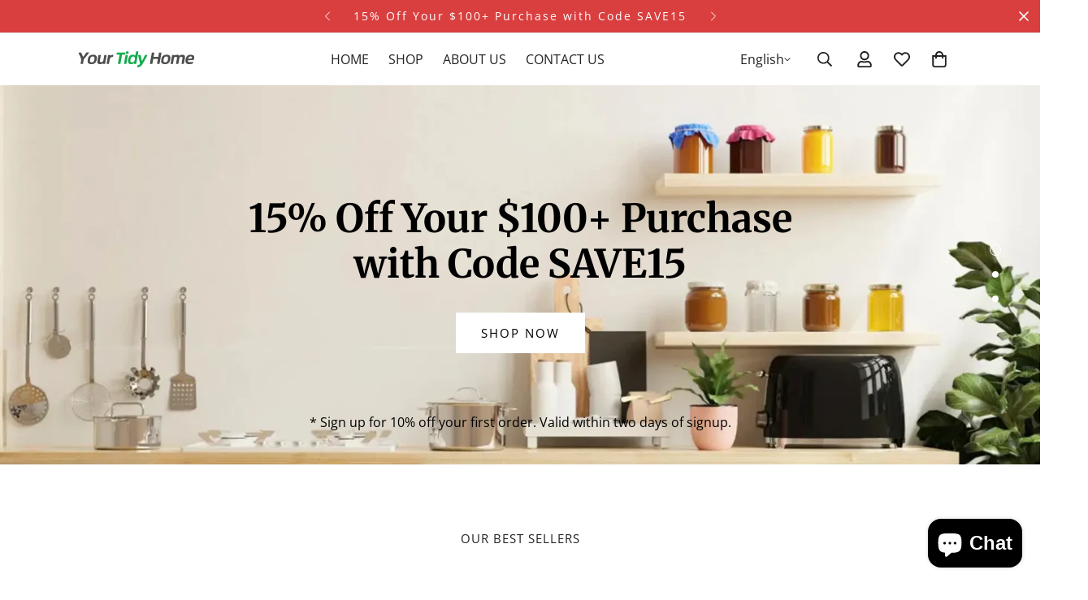

--- FILE ---
content_type: text/css
request_url: https://youtd.com/cdn/shop/t/11/assets/cookie-banner.css?v=42714750342126912691763809605
body_size: -162
content:
.m-cookie-banner{box-shadow:0 5px 15px 0 rgba(0,0,0,.15);box-sizing:border-box;display:flex;flex-wrap:nowrap;font-size:16px;line-height:1.5em;overflow:hidden;position:fixed;z-index:9999;bottom:1rem;display:none}.m-cookie-banner__message{display:block;margin-bottom:1em}@media(min-width: 768px){.m-cookie-banner__message{font-size:1.125rem;line-height:1.75rem}}.m-cookie-banner--bottom .m-cookie-banner__message{flex:1 1 auto;margin-right:1rem;margin-bottom:0;max-width:100%}@media(max-width: 767px){.m-cookie-banner--bottom .m-cookie-banner__message{margin-bottom:15px}}.m-cookie-banner__learn-more{display:inline-block;opacity:.8;padding:.2em;text-decoration:underline}.m-cookie-banner__learn-more:hover{opacity:1}.m-cookie-banner--black{color:#fff;background-color:#000}.m-cookie-banner--white{color:#000;background-color:#fff}.m-cookie-banner--bottom{left:0;bottom:0;right:0;padding:1em 1.8em}@media(max-width: 767px){.m-cookie-banner--bottom{flex-direction:column;padding:1.5rem 1rem}}.m-cookie-banner--bottom-left{flex-direction:column;left:1rem;border-radius:.25rem;max-width:26rem;padding:2rem}.m-cookie-banner--bottom-right{right:1rem;border-radius:.25rem;max-width:26rem;padding:2rem;flex-direction:column}.m-cookie-banner--bottom-left .cookie-action--accept,.m-cookie-banner--bottom-right .cookie-action--accept{flex:1}.m-cookie-banner--bottom-left .cookie-action--decline,.m-cookie-banner--bottom-right .cookie-action--decline{flex:0 0 auto;margin-right:1.5rem;padding-left:0;padding-right:0}@media(max-width: 767px){.m-cookie-banner--bottom-left,.m-cookie-banner--bottom-right{left:1rem;right:1rem;padding:1.5rem 1rem}}.m-cookie-banner__buttons{display:flex;align-items:center}.m-cookie-banner__buttons>button{border-style:solid;border-width:2px;display:block;font-size:.9em;font-weight:700;padding:.4em .8em;text-align:center;white-space:nowrap;color:#000;border-color:rgba(0,0,0,0);background-color:#fff}.m-cookie-banner__buttons>button+button{margin-left:.5em}.m-cookie-banner__buttons .cookie-action--accept{border-radius:.25rem}.m-cookie-banner__buttons .cookie-action--decline:hover{text-decoration:underline}.m-cookie-banner--black .m-cookie-banner__buttons .cookie-action--decline{background-color:rgba(0,0,0,0);color:#fff}.m-cookie-banner--white .m-cookie-banner__buttons .cookie-action--accept{background-color:#000;color:#fff}@media(max-width: 767px){.m-cookie-banner--bottom .m-cookie-banner__buttons{justify-content:flex-end}}


--- FILE ---
content_type: text/javascript; charset=utf-8
request_url: https://youtd.com/products/2-layer-bento-box-complete-set-cup-bag-cutlery-sauce-containers.js
body_size: 1594
content:
{"id":9949294985529,"title":"2-Layer Bento Box Complete Set with Cup, Bag \u0026 Cutlery - Premium Lunch Box with Multi-Compartments \u0026 Sauce Container for Work \u0026 Travel","handle":"2-layer-bento-box-complete-set-cup-bag-cutlery-sauce-containers","description":"\u003cdiv\u003eExperience the art of organized dining with our \u003cstrong\u003e2-Layer Multi-Compartment Bento Box Complete Set\u003c\/strong\u003e. This premium lunch system includes everything you need for perfect meals on-the-go: bento box, matching cup, insulated carrying bag, cutlery set, and sauce containers - all designed with love for you and your loved ones.\u003c\/div\u003e\n\u003cdiv\u003ePrepare love meals for loved ones\u003c\/div\u003e\n\u003cp\u003e\u003cimg src=\"https:\/\/cdn.shopify.com\/s\/files\/1\/0932\/9210\/1945\/files\/be0ce44f-405a-4787-89a5-6be8030b47e7.jpg?v=1754970190\"\u003e\u003c\/p\u003e\n\u003cdiv\u003ePackage design, one-stop shopping The set includes: lunch box, cup, bag\u003c\/div\u003e\n\u003cp\u003e\u003cimg src=\"https:\/\/cdn.shopify.com\/s\/files\/1\/0932\/9210\/1945\/files\/99da911b-242d-444f-a799-ec4a36ee5df0.jpg?v=1754970194\"\u003e\u003c\/p\u003e\n\u003cdiv\u003eLunch box with cutlery and sauce dish. Leak proof design. Suitable for microwave ovens and dishwashers.\u003c\/div\u003e\n\u003cp\u003e\u003cimg src=\"https:\/\/cdn.shopify.com\/s\/files\/1\/0932\/9210\/1945\/files\/2aa45a2d-aed0-4804-934a-3977fba1c9bc.jpg?v=1754970198\"\u003e\u003c\/p\u003e\n\u003cdiv\u003eLeak proof design. Prepare milk, coffee, soda or tea for your lover\u003c\/div\u003e\n\u003cp\u003e\u003cimg src=\"https:\/\/cdn.shopify.com\/s\/files\/1\/0932\/9210\/1945\/files\/74e62779-8989-4fff-ac34-932afd1058c3.jpg?v=1754970201\"\u003e\u003c\/p\u003e\n\u003cdiv\u003ePaired with a cute teddy bear meal bag, slowly fall in love.\u003c\/div\u003e\n\u003cp\u003e\u003cimg src=\"https:\/\/cdn.shopify.com\/s\/files\/1\/0932\/9210\/1945\/files\/b729a632-b77a-4b3b-af43-aa10c2f99b80.jpg?v=1754970205\"\u003e\u003c\/p\u003e\n\u003cdiv\u003eBusy again! You also need to eat well\u003c\/div\u003e\n\u003cp\u003e\u003cimg src=\"https:\/\/cdn.shopify.com\/s\/files\/1\/0932\/9210\/1945\/files\/f7d725f6-356c-4df2-96e2-8596c21e5369.jpg?v=1754970209\"\u003e\u003c\/p\u003e","published_at":"2025-08-12T00:17:20-07:00","created_at":"2025-08-11T20:42:50-07:00","vendor":"https:\/\/www.temu.com\/search_result.html?search_key=601099923252594","type":"","tags":["2-layer-bento","bento-box-set","bento-cutlery-set","bpa-free-lunch-box","complete-lunch-set","insulated-lunch-set","japanese-lunch-box","lunch-box-with-bag","meal-prep-containers","multi-compartment-lunch","travel-lunch-set","work-lunch-box"],"price":1371,"price_min":1371,"price_max":1371,"available":true,"price_varies":false,"compare_at_price":null,"compare_at_price_min":0,"compare_at_price_max":0,"compare_at_price_varies":false,"variants":[{"id":51070741774649,"title":"Pink \/ Picture","option1":"Pink","option2":"Picture","option3":null,"sku":"601099923252594_Pink_Picture","requires_shipping":false,"taxable":false,"featured_image":{"id":51766123200825,"product_id":9949294985529,"position":6,"created_at":"2025-08-11T20:42:50-07:00","updated_at":"2025-08-11T20:42:50-07:00","alt":null,"width":1500,"height":1500,"src":"https:\/\/cdn.shopify.com\/s\/files\/1\/0932\/9210\/1945\/files\/60c29d6b-2230-44c5-a383-050cef544d59.jpg?v=1754970170","variant_ids":[51070741774649]},"available":true,"name":"2-Layer Bento Box Complete Set with Cup, Bag \u0026 Cutlery - Premium Lunch Box with Multi-Compartments \u0026 Sauce Container for Work \u0026 Travel - Pink \/ Picture","public_title":"Pink \/ Picture","options":["Pink","Picture"],"price":1371,"weight":0,"compare_at_price":null,"inventory_management":"shopify","barcode":"","featured_media":{"alt":null,"id":43361722728761,"position":6,"preview_image":{"aspect_ratio":1.0,"height":1500,"width":1500,"src":"https:\/\/cdn.shopify.com\/s\/files\/1\/0932\/9210\/1945\/files\/60c29d6b-2230-44c5-a383-050cef544d59.jpg?v=1754970170"}},"requires_selling_plan":false,"selling_plan_allocations":[]},{"id":51070741807417,"title":"Green \/ Picture","option1":"Green","option2":"Picture","option3":null,"sku":"601099923252594_Green_Picture","requires_shipping":false,"taxable":false,"featured_image":{"id":51766123233593,"product_id":9949294985529,"position":7,"created_at":"2025-08-11T20:42:50-07:00","updated_at":"2025-08-11T20:42:50-07:00","alt":null,"width":1500,"height":1500,"src":"https:\/\/cdn.shopify.com\/s\/files\/1\/0932\/9210\/1945\/files\/52ef9e07-421a-40b9-9e76-ff91efcfc1c3.jpg?v=1754970170","variant_ids":[51070741807417]},"available":true,"name":"2-Layer Bento Box Complete Set with Cup, Bag \u0026 Cutlery - Premium Lunch Box with Multi-Compartments \u0026 Sauce Container for Work \u0026 Travel - Green \/ Picture","public_title":"Green \/ Picture","options":["Green","Picture"],"price":1371,"weight":0,"compare_at_price":null,"inventory_management":"shopify","barcode":"","featured_media":{"alt":null,"id":43361722761529,"position":7,"preview_image":{"aspect_ratio":1.0,"height":1500,"width":1500,"src":"https:\/\/cdn.shopify.com\/s\/files\/1\/0932\/9210\/1945\/files\/52ef9e07-421a-40b9-9e76-ff91efcfc1c3.jpg?v=1754970170"}},"requires_selling_plan":false,"selling_plan_allocations":[]},{"id":51070741840185,"title":"Blue \/ Picture","option1":"Blue","option2":"Picture","option3":null,"sku":"601099923252594_Blue_Picture","requires_shipping":false,"taxable":false,"featured_image":{"id":51766123266361,"product_id":9949294985529,"position":8,"created_at":"2025-08-11T20:42:50-07:00","updated_at":"2025-08-11T20:42:50-07:00","alt":null,"width":1500,"height":1500,"src":"https:\/\/cdn.shopify.com\/s\/files\/1\/0932\/9210\/1945\/files\/55fe5229-b448-4554-9502-346c767cddc8.jpg?v=1754970170","variant_ids":[51070741840185]},"available":false,"name":"2-Layer Bento Box Complete Set with Cup, Bag \u0026 Cutlery - Premium Lunch Box with Multi-Compartments \u0026 Sauce Container for Work \u0026 Travel - Blue \/ Picture","public_title":"Blue \/ Picture","options":["Blue","Picture"],"price":1371,"weight":0,"compare_at_price":null,"inventory_management":"shopify","barcode":"","featured_media":{"alt":null,"id":43361722794297,"position":8,"preview_image":{"aspect_ratio":1.0,"height":1500,"width":1500,"src":"https:\/\/cdn.shopify.com\/s\/files\/1\/0932\/9210\/1945\/files\/55fe5229-b448-4554-9502-346c767cddc8.jpg?v=1754970170"}},"requires_selling_plan":false,"selling_plan_allocations":[]},{"id":51070741872953,"title":"White \/ Picture","option1":"White","option2":"Picture","option3":null,"sku":"601099923252594_White_Picture","requires_shipping":false,"taxable":false,"featured_image":{"id":51766123331897,"product_id":9949294985529,"position":10,"created_at":"2025-08-11T20:42:50-07:00","updated_at":"2025-08-11T20:42:50-07:00","alt":null,"width":1500,"height":1500,"src":"https:\/\/cdn.shopify.com\/s\/files\/1\/0932\/9210\/1945\/files\/d47360d9-1c79-4194-afe0-ba92886aa73a.jpg?v=1754970170","variant_ids":[51070741872953]},"available":false,"name":"2-Layer Bento Box Complete Set with Cup, Bag \u0026 Cutlery - Premium Lunch Box with Multi-Compartments \u0026 Sauce Container for Work \u0026 Travel - White \/ Picture","public_title":"White \/ Picture","options":["White","Picture"],"price":1371,"weight":0,"compare_at_price":null,"inventory_management":"shopify","barcode":"","featured_media":{"alt":null,"id":43361722859833,"position":10,"preview_image":{"aspect_ratio":1.0,"height":1500,"width":1500,"src":"https:\/\/cdn.shopify.com\/s\/files\/1\/0932\/9210\/1945\/files\/d47360d9-1c79-4194-afe0-ba92886aa73a.jpg?v=1754970170"}},"requires_selling_plan":false,"selling_plan_allocations":[]}],"images":["\/\/cdn.shopify.com\/s\/files\/1\/0932\/9210\/1945\/files\/2-layer-bento-box-complete-set-cup-bag-cutlery-sauce-containers.jpg?v=1754983041","\/\/cdn.shopify.com\/s\/files\/1\/0932\/9210\/1945\/files\/5feb1cb7-e97c-48b3-8ce5-155ba48a74bf.jpg?v=1754983041","\/\/cdn.shopify.com\/s\/files\/1\/0932\/9210\/1945\/files\/7a95a73b-21d1-418e-833b-c5f611b842d2.jpg?v=1754983041","\/\/cdn.shopify.com\/s\/files\/1\/0932\/9210\/1945\/files\/87951a6f-b71a-4188-b99e-080ce742dc11.jpg?v=1754983041","\/\/cdn.shopify.com\/s\/files\/1\/0932\/9210\/1945\/files\/879d803c-7af7-4c0d-8b31-04f46f23541d.jpg?v=1754983041","\/\/cdn.shopify.com\/s\/files\/1\/0932\/9210\/1945\/files\/60c29d6b-2230-44c5-a383-050cef544d59.jpg?v=1754970170","\/\/cdn.shopify.com\/s\/files\/1\/0932\/9210\/1945\/files\/52ef9e07-421a-40b9-9e76-ff91efcfc1c3.jpg?v=1754970170","\/\/cdn.shopify.com\/s\/files\/1\/0932\/9210\/1945\/files\/55fe5229-b448-4554-9502-346c767cddc8.jpg?v=1754970170","\/\/cdn.shopify.com\/s\/files\/1\/0932\/9210\/1945\/files\/23603f08-6bfe-4196-8f6b-e4f9becbff65.jpg?v=1754970170","\/\/cdn.shopify.com\/s\/files\/1\/0932\/9210\/1945\/files\/d47360d9-1c79-4194-afe0-ba92886aa73a.jpg?v=1754970170","\/\/cdn.shopify.com\/s\/files\/1\/0932\/9210\/1945\/files\/8e9bd2c8-79b0-4f47-9e55-03fb8979cb59.jpg?v=1754970175","\/\/cdn.shopify.com\/s\/files\/1\/0932\/9210\/1945\/files\/3203a2b5-3e27-40dc-8da0-edf5b5fb9dd4.jpg?v=1754970178","\/\/cdn.shopify.com\/s\/files\/1\/0932\/9210\/1945\/files\/65c57542-4073-444d-83d7-1da7d762d4fc.jpg?v=1754970182","\/\/cdn.shopify.com\/s\/files\/1\/0932\/9210\/1945\/files\/78434fcf-88ae-45e6-9966-49afaf8f66cb.jpg?v=1754970186","\/\/cdn.shopify.com\/s\/files\/1\/0932\/9210\/1945\/files\/be0ce44f-405a-4787-89a5-6be8030b47e7.jpg?v=1754970190","\/\/cdn.shopify.com\/s\/files\/1\/0932\/9210\/1945\/files\/99da911b-242d-444f-a799-ec4a36ee5df0.jpg?v=1754970194","\/\/cdn.shopify.com\/s\/files\/1\/0932\/9210\/1945\/files\/2aa45a2d-aed0-4804-934a-3977fba1c9bc.jpg?v=1754970198","\/\/cdn.shopify.com\/s\/files\/1\/0932\/9210\/1945\/files\/74e62779-8989-4fff-ac34-932afd1058c3.jpg?v=1754970201","\/\/cdn.shopify.com\/s\/files\/1\/0932\/9210\/1945\/files\/b729a632-b77a-4b3b-af43-aa10c2f99b80.jpg?v=1754970205","\/\/cdn.shopify.com\/s\/files\/1\/0932\/9210\/1945\/files\/f7d725f6-356c-4df2-96e2-8596c21e5369.jpg?v=1754970209"],"featured_image":"\/\/cdn.shopify.com\/s\/files\/1\/0932\/9210\/1945\/files\/2-layer-bento-box-complete-set-cup-bag-cutlery-sauce-containers.jpg?v=1754983041","options":[{"name":"Color","position":1,"values":["Pink","Green","Blue","White"]},{"name":"Size","position":2,"values":["Picture"]}],"url":"\/products\/2-layer-bento-box-complete-set-cup-bag-cutlery-sauce-containers","media":[{"alt":"Complete 2-layer bento box set with cup, insulated bag, cutlery and sauce containers","id":43361722695993,"position":1,"preview_image":{"aspect_ratio":1.0,"height":1500,"width":1500,"src":"https:\/\/cdn.shopify.com\/s\/files\/1\/0932\/9210\/1945\/files\/2-layer-bento-box-complete-set-cup-bag-cutlery-sauce-containers.jpg?v=1754983041"},"aspect_ratio":1.0,"height":1500,"media_type":"image","src":"https:\/\/cdn.shopify.com\/s\/files\/1\/0932\/9210\/1945\/files\/2-layer-bento-box-complete-set-cup-bag-cutlery-sauce-containers.jpg?v=1754983041","width":1500},{"alt":null,"id":43361722564921,"position":2,"preview_image":{"aspect_ratio":1.0,"height":1500,"width":1500,"src":"https:\/\/cdn.shopify.com\/s\/files\/1\/0932\/9210\/1945\/files\/5feb1cb7-e97c-48b3-8ce5-155ba48a74bf.jpg?v=1754983041"},"aspect_ratio":1.0,"height":1500,"media_type":"image","src":"https:\/\/cdn.shopify.com\/s\/files\/1\/0932\/9210\/1945\/files\/5feb1cb7-e97c-48b3-8ce5-155ba48a74bf.jpg?v=1754983041","width":1500},{"alt":null,"id":43361722597689,"position":3,"preview_image":{"aspect_ratio":1.0,"height":1500,"width":1500,"src":"https:\/\/cdn.shopify.com\/s\/files\/1\/0932\/9210\/1945\/files\/7a95a73b-21d1-418e-833b-c5f611b842d2.jpg?v=1754983041"},"aspect_ratio":1.0,"height":1500,"media_type":"image","src":"https:\/\/cdn.shopify.com\/s\/files\/1\/0932\/9210\/1945\/files\/7a95a73b-21d1-418e-833b-c5f611b842d2.jpg?v=1754983041","width":1500},{"alt":null,"id":43361722630457,"position":4,"preview_image":{"aspect_ratio":1.0,"height":1500,"width":1500,"src":"https:\/\/cdn.shopify.com\/s\/files\/1\/0932\/9210\/1945\/files\/87951a6f-b71a-4188-b99e-080ce742dc11.jpg?v=1754983041"},"aspect_ratio":1.0,"height":1500,"media_type":"image","src":"https:\/\/cdn.shopify.com\/s\/files\/1\/0932\/9210\/1945\/files\/87951a6f-b71a-4188-b99e-080ce742dc11.jpg?v=1754983041","width":1500},{"alt":null,"id":43361722663225,"position":5,"preview_image":{"aspect_ratio":1.0,"height":1600,"width":1600,"src":"https:\/\/cdn.shopify.com\/s\/files\/1\/0932\/9210\/1945\/files\/879d803c-7af7-4c0d-8b31-04f46f23541d.jpg?v=1754983041"},"aspect_ratio":1.0,"height":1600,"media_type":"image","src":"https:\/\/cdn.shopify.com\/s\/files\/1\/0932\/9210\/1945\/files\/879d803c-7af7-4c0d-8b31-04f46f23541d.jpg?v=1754983041","width":1600},{"alt":null,"id":43361722728761,"position":6,"preview_image":{"aspect_ratio":1.0,"height":1500,"width":1500,"src":"https:\/\/cdn.shopify.com\/s\/files\/1\/0932\/9210\/1945\/files\/60c29d6b-2230-44c5-a383-050cef544d59.jpg?v=1754970170"},"aspect_ratio":1.0,"height":1500,"media_type":"image","src":"https:\/\/cdn.shopify.com\/s\/files\/1\/0932\/9210\/1945\/files\/60c29d6b-2230-44c5-a383-050cef544d59.jpg?v=1754970170","width":1500},{"alt":null,"id":43361722761529,"position":7,"preview_image":{"aspect_ratio":1.0,"height":1500,"width":1500,"src":"https:\/\/cdn.shopify.com\/s\/files\/1\/0932\/9210\/1945\/files\/52ef9e07-421a-40b9-9e76-ff91efcfc1c3.jpg?v=1754970170"},"aspect_ratio":1.0,"height":1500,"media_type":"image","src":"https:\/\/cdn.shopify.com\/s\/files\/1\/0932\/9210\/1945\/files\/52ef9e07-421a-40b9-9e76-ff91efcfc1c3.jpg?v=1754970170","width":1500},{"alt":null,"id":43361722794297,"position":8,"preview_image":{"aspect_ratio":1.0,"height":1500,"width":1500,"src":"https:\/\/cdn.shopify.com\/s\/files\/1\/0932\/9210\/1945\/files\/55fe5229-b448-4554-9502-346c767cddc8.jpg?v=1754970170"},"aspect_ratio":1.0,"height":1500,"media_type":"image","src":"https:\/\/cdn.shopify.com\/s\/files\/1\/0932\/9210\/1945\/files\/55fe5229-b448-4554-9502-346c767cddc8.jpg?v=1754970170","width":1500},{"alt":null,"id":43361722827065,"position":9,"preview_image":{"aspect_ratio":1.0,"height":1500,"width":1500,"src":"https:\/\/cdn.shopify.com\/s\/files\/1\/0932\/9210\/1945\/files\/23603f08-6bfe-4196-8f6b-e4f9becbff65.jpg?v=1754970170"},"aspect_ratio":1.0,"height":1500,"media_type":"image","src":"https:\/\/cdn.shopify.com\/s\/files\/1\/0932\/9210\/1945\/files\/23603f08-6bfe-4196-8f6b-e4f9becbff65.jpg?v=1754970170","width":1500},{"alt":null,"id":43361722859833,"position":10,"preview_image":{"aspect_ratio":1.0,"height":1500,"width":1500,"src":"https:\/\/cdn.shopify.com\/s\/files\/1\/0932\/9210\/1945\/files\/d47360d9-1c79-4194-afe0-ba92886aa73a.jpg?v=1754970170"},"aspect_ratio":1.0,"height":1500,"media_type":"image","src":"https:\/\/cdn.shopify.com\/s\/files\/1\/0932\/9210\/1945\/files\/d47360d9-1c79-4194-afe0-ba92886aa73a.jpg?v=1754970170","width":1500},{"alt":null,"id":43361722990905,"position":11,"preview_image":{"aspect_ratio":1.0,"height":1500,"width":1500,"src":"https:\/\/cdn.shopify.com\/s\/files\/1\/0932\/9210\/1945\/files\/8e9bd2c8-79b0-4f47-9e55-03fb8979cb59.jpg?v=1754970175"},"aspect_ratio":1.0,"height":1500,"media_type":"image","src":"https:\/\/cdn.shopify.com\/s\/files\/1\/0932\/9210\/1945\/files\/8e9bd2c8-79b0-4f47-9e55-03fb8979cb59.jpg?v=1754970175","width":1500},{"alt":null,"id":43361723089209,"position":12,"preview_image":{"aspect_ratio":1.0,"height":1500,"width":1500,"src":"https:\/\/cdn.shopify.com\/s\/files\/1\/0932\/9210\/1945\/files\/3203a2b5-3e27-40dc-8da0-edf5b5fb9dd4.jpg?v=1754970178"},"aspect_ratio":1.0,"height":1500,"media_type":"image","src":"https:\/\/cdn.shopify.com\/s\/files\/1\/0932\/9210\/1945\/files\/3203a2b5-3e27-40dc-8da0-edf5b5fb9dd4.jpg?v=1754970178","width":1500},{"alt":null,"id":43361723449657,"position":13,"preview_image":{"aspect_ratio":1.0,"height":1500,"width":1500,"src":"https:\/\/cdn.shopify.com\/s\/files\/1\/0932\/9210\/1945\/files\/65c57542-4073-444d-83d7-1da7d762d4fc.jpg?v=1754970182"},"aspect_ratio":1.0,"height":1500,"media_type":"image","src":"https:\/\/cdn.shopify.com\/s\/files\/1\/0932\/9210\/1945\/files\/65c57542-4073-444d-83d7-1da7d762d4fc.jpg?v=1754970182","width":1500},{"alt":null,"id":43361723547961,"position":14,"preview_image":{"aspect_ratio":1.0,"height":1500,"width":1500,"src":"https:\/\/cdn.shopify.com\/s\/files\/1\/0932\/9210\/1945\/files\/78434fcf-88ae-45e6-9966-49afaf8f66cb.jpg?v=1754970186"},"aspect_ratio":1.0,"height":1500,"media_type":"image","src":"https:\/\/cdn.shopify.com\/s\/files\/1\/0932\/9210\/1945\/files\/78434fcf-88ae-45e6-9966-49afaf8f66cb.jpg?v=1754970186","width":1500},{"alt":null,"id":43361723711801,"position":15,"preview_image":{"aspect_ratio":1.0,"height":1500,"width":1500,"src":"https:\/\/cdn.shopify.com\/s\/files\/1\/0932\/9210\/1945\/files\/be0ce44f-405a-4787-89a5-6be8030b47e7.jpg?v=1754970190"},"aspect_ratio":1.0,"height":1500,"media_type":"image","src":"https:\/\/cdn.shopify.com\/s\/files\/1\/0932\/9210\/1945\/files\/be0ce44f-405a-4787-89a5-6be8030b47e7.jpg?v=1754970190","width":1500},{"alt":null,"id":43361723842873,"position":16,"preview_image":{"aspect_ratio":1.0,"height":1600,"width":1600,"src":"https:\/\/cdn.shopify.com\/s\/files\/1\/0932\/9210\/1945\/files\/99da911b-242d-444f-a799-ec4a36ee5df0.jpg?v=1754970194"},"aspect_ratio":1.0,"height":1600,"media_type":"image","src":"https:\/\/cdn.shopify.com\/s\/files\/1\/0932\/9210\/1945\/files\/99da911b-242d-444f-a799-ec4a36ee5df0.jpg?v=1754970194","width":1600},{"alt":null,"id":43361723973945,"position":17,"preview_image":{"aspect_ratio":1.0,"height":1500,"width":1500,"src":"https:\/\/cdn.shopify.com\/s\/files\/1\/0932\/9210\/1945\/files\/2aa45a2d-aed0-4804-934a-3977fba1c9bc.jpg?v=1754970198"},"aspect_ratio":1.0,"height":1500,"media_type":"image","src":"https:\/\/cdn.shopify.com\/s\/files\/1\/0932\/9210\/1945\/files\/2aa45a2d-aed0-4804-934a-3977fba1c9bc.jpg?v=1754970198","width":1500},{"alt":null,"id":43361724105017,"position":18,"preview_image":{"aspect_ratio":1.0,"height":1500,"width":1500,"src":"https:\/\/cdn.shopify.com\/s\/files\/1\/0932\/9210\/1945\/files\/74e62779-8989-4fff-ac34-932afd1058c3.jpg?v=1754970201"},"aspect_ratio":1.0,"height":1500,"media_type":"image","src":"https:\/\/cdn.shopify.com\/s\/files\/1\/0932\/9210\/1945\/files\/74e62779-8989-4fff-ac34-932afd1058c3.jpg?v=1754970201","width":1500},{"alt":null,"id":43361724301625,"position":19,"preview_image":{"aspect_ratio":1.0,"height":1500,"width":1500,"src":"https:\/\/cdn.shopify.com\/s\/files\/1\/0932\/9210\/1945\/files\/b729a632-b77a-4b3b-af43-aa10c2f99b80.jpg?v=1754970205"},"aspect_ratio":1.0,"height":1500,"media_type":"image","src":"https:\/\/cdn.shopify.com\/s\/files\/1\/0932\/9210\/1945\/files\/b729a632-b77a-4b3b-af43-aa10c2f99b80.jpg?v=1754970205","width":1500},{"alt":null,"id":43361724498233,"position":20,"preview_image":{"aspect_ratio":1.5,"height":1365,"width":2048,"src":"https:\/\/cdn.shopify.com\/s\/files\/1\/0932\/9210\/1945\/files\/f7d725f6-356c-4df2-96e2-8596c21e5369.jpg?v=1754970209"},"aspect_ratio":1.5,"height":1365,"media_type":"image","src":"https:\/\/cdn.shopify.com\/s\/files\/1\/0932\/9210\/1945\/files\/f7d725f6-356c-4df2-96e2-8596c21e5369.jpg?v=1754970209","width":2048}],"requires_selling_plan":false,"selling_plan_groups":[]}

--- FILE ---
content_type: image/svg+xml
request_url: https://cdn.shopify.com/s/files/1/0932/9210/1945/files/logo-index.svg?v=1757390693
body_size: 7593
content:
<svg height="168" width="790" xmlns="http://www.w3.org/2000/svg" version="1.1">
<path transform="translate(679.30078125,54.27734375)" fill="#4E4E4E" d="M0 0 C2.74333913 1.75081412 3.65633517 2.69829387 4.69921875 5.72265625 C5.3746875 5.30113281 6.05015625 4.87960938 6.74609375 4.4453125 C7.638125 3.89746094 8.53015625 3.34960938 9.44921875 2.78515625 C10.3309375 2.23988281 11.21265625 1.69460937 12.12109375 1.1328125 C16.63178176 -1.33439715 20.44748612 -1.46119236 25.57421875 -1.52734375 C26.76789063 -1.553125 27.9615625 -1.57890625 29.19140625 -1.60546875 C34.10066219 -1.14625105 37.35787267 0.52632056 41.01171875 3.78515625 C45.20592579 11.08618331 43.57317533 19.64077992 42.046875 27.54296875 C41.86789169 28.5276413 41.68890839 29.51231384 41.50450134 30.52682495 C40.93630267 33.63627386 40.34936603 36.74183066 39.76171875 39.84765625 C39.37049505 41.96982207 38.98050913 44.09221648 38.59179688 46.21484375 C37.64188674 51.38686609 36.67516901 56.55548712 35.69921875 61.72265625 C30.74921875 61.72265625 25.79921875 61.72265625 20.69921875 61.72265625 C21.44531274 51.68040264 23.16595864 41.92023442 24.97070312 32.02148438 C25.19177734 30.78205078 25.41285156 29.54261719 25.640625 28.265625 C25.84373291 27.1521167 26.04684082 26.0386084 26.25610352 24.89135742 C27.2191499 18.46144703 27.2191499 18.46144703 24.69921875 12.72265625 C22.20629239 12.28091653 22.20629239 12.28091653 19.38671875 12.41015625 C17.96939453 12.41595703 17.96939453 12.41595703 16.5234375 12.421875 C12.36289823 12.84084742 12.36289823 12.84084742 8.69921875 14.72265625 C6.0855183 20.44925302 4.95584981 26.75128487 3.875 32.9140625 C3.64830879 34.16013527 3.64830879 34.16013527 3.41703796 35.43138123 C2.94241386 38.04823473 2.4769106 40.66661138 2.01171875 43.28515625 C1.68875659 45.07497916 1.36519419 46.86469388 1.04101562 48.65429688 C0.2534821 53.00919844 -0.52588407 57.36548924 -1.30078125 61.72265625 C-6.25078125 61.72265625 -11.20078125 61.72265625 -16.30078125 61.72265625 C-15.57713 51.90761624 -13.8707862 42.41284749 -12.02929688 32.75390625 C-9.51607326 22.38155769 -9.51607326 22.38155769 -12.30078125 12.72265625 C-16.76028005 11.91757859 -21.04995646 12.21700367 -25.23828125 13.91015625 C-30.2971351 18.3558157 -31.08183842 23.5851975 -32.08984375 29.92578125 C-32.23859955 30.80417664 -32.38735535 31.68257202 -32.5406189 32.58758545 C-33.0121839 35.38106685 -33.4697153 38.17660634 -33.92578125 40.97265625 C-34.3912182 43.78255192 -34.8596049 46.59190116 -35.33236694 49.40057373 C-35.62541394 51.14591266 -35.91380417 52.89204087 -36.19717407 54.63897705 C-37.18969277 60.61156777 -37.18969277 60.61156777 -38.30078125 61.72265625 C-40.83127527 61.79579192 -43.33382962 61.81513152 -45.86328125 61.78515625 C-46.9296582 61.77838867 -46.9296582 61.77838867 -48.01757812 61.77148438 C-49.77868138 61.75966489 -51.53974161 61.74172888 -53.30078125 61.72265625 C-47.50530371 26.76106055 -47.50530371 26.76106055 -44.98828125 12.16015625 C-44.8294043 11.22937256 -44.67052734 10.29858887 -44.50683594 9.33959961 C-44.36020508 8.49534424 -44.21357422 7.65108887 -44.0625 6.78125 C-43.93834717 6.06251709 -43.81419434 5.34378418 -43.6862793 4.60327148 C-43.30078125 2.72265625 -43.30078125 2.72265625 -42.30078125 -0.27734375 C-37.35078125 -0.27734375 -32.40078125 -0.27734375 -27.30078125 -0.27734375 C-26.97078125 0.71265625 -26.64078125 1.70265625 -26.30078125 2.72265625 C-25.81351563 2.43390625 -25.32625 2.14515625 -24.82421875 1.84765625 C-17.14542444 -2.17323968 -8.18274466 -3.16657693 0 0 Z"></path>
<path transform="translate(501,37)" fill="#4E4E4E" d="M0 0 C5.28 0 10.56 0 16 0 C15.4007595 7.0016522 14.37791756 13.75120422 12.9375 20.625 C12.298125 23.71875 11.65875 26.8125 11 30 C21.56 30 32.12 30 43 30 C43.66 25.38 44.32 20.76 45 16 C45.51925587 13.03214305 46.04718335 10.08000414 46.625 7.125 C47.07875 4.77375 47.5325 2.4225 48 0 C53.28 0 58.56 0 64 0 C63.21660121 8.30460325 61.76748262 16.47629599 60.3125 24.68359375 C60.04712391 26.19048834 59.78190852 27.69741124 59.5168457 29.20436096 C58.96394483 32.34384916 58.40897713 35.48296304 57.85253906 38.62182617 C57.13892557 42.64841129 56.4307626 46.67593322 55.72413635 50.70374966 C55.17906438 53.80700672 54.63104172 56.90973705 54.0821228 60.01231575 C53.81963401 61.49814393 53.55809395 62.98414003 53.29751587 64.47030449 C52.93443436 66.53861215 52.56736652 68.60617296 52.19921875 70.67358398 C51.99127686 71.85000961 51.78333496 73.02643524 51.5690918 74.23851013 C51 77 51 77 50 79 C45.05 79 40.1 79 35 79 C35.64967228 67.14348088 37.89468569 55.68109873 40 44 C29.77 44 19.54 44 9 44 C8.57847656 46.44277344 8.15695312 48.88554688 7.72265625 51.40234375 C7.31321388 53.75887587 6.9024022 56.11516542 6.49145508 58.47143555 C6.20583977 60.11343908 5.9216563 61.75569233 5.63891602 63.39819336 C5.23306393 65.75440995 4.82212819 68.10969051 4.41015625 70.46484375 C4.28407486 71.20339096 4.15799347 71.94193817 4.02809143 72.7028656 C3.11387171 77.88612829 3.11387171 77.88612829 2 79 C-0.53049402 79.07313567 -3.03304837 79.09247527 -5.5625 79.0625 C-6.27341797 79.05798828 -6.98433594 79.05347656 -7.71679688 79.04882812 C-9.47790013 79.03700864 -11.23896036 79.01907263 -13 79 C-12.44042389 69.59179274 -10.97501477 60.42763739 -9.27734375 51.171875 C-9.0092392 49.68695784 -8.74163451 48.20195035 -8.47450256 46.71685791 C-7.77749024 42.8494511 -7.0737935 38.98329122 -6.36859131 35.11737061 C-5.64720359 31.15581526 -4.9322911 27.19309196 -4.21679688 23.23046875 C-2.81745306 15.48583373 -1.41043121 7.7426235 0 0 Z"></path>
<path transform="translate(395,29)" fill="#15AB4F" d="M0 0 C4.95 0 9.9 0 15 0 C14.31524835 9.51878308 12.75997545 18.80863813 11.09375 28.19140625 C10.80580706 29.82993816 10.5181741 31.46852457 10.23083496 33.10716248 C9.63184214 36.51734597 9.02975711 39.92696381 8.42529297 43.33618164 C7.6499688 47.71001791 6.88155607 52.08503462 6.11528778 56.46046543 C5.52403574 59.83310342 4.92967445 63.20518742 4.33430481 66.57710075 C4.04957632 68.19133481 3.765708 69.80572083 3.48271179 71.42025948 C3.08857347 73.66558069 2.69037581 75.91014354 2.29101562 78.15454102 C2.06530884 79.43152359 1.83960205 80.70850616 1.60705566 82.02418518 C1 85 1 85 0 87 C-4.29 87 -8.58 87 -13 87 C-13.33 85.02 -13.66 83.04 -14 81 C-14.721875 81.61875 -15.44375 82.2375 -16.1875 82.875 C-23.00766679 88.02801491 -31.56940193 88.74753172 -39.89453125 87.6015625 C-45.78520842 86.10019051 -48.76693775 84.15269296 -52 79 C-57.19422687 68.36420212 -53.29067257 54.25799183 -49.93359375 43.62109375 C-46.72856325 35.16954469 -42.71213707 29.48277887 -34.4375 25.5625 C-27.11672592 22.96552816 -18.04782774 22.40406804 -10.75 25.375 C-8 27 -8 27 -6 29 C-4.11133687 22.9341585 -2.97328787 16.81460541 -1.875 10.5625 C-1.69324219 9.54478516 -1.51148438 8.52707031 -1.32421875 7.47851562 C-0.8795892 4.98624998 -0.43934951 2.49320185 0 0 Z M-32.125 41.0625 C-37.17776669 48.97850115 -38.94248208 59.71226748 -38 69 C-36.72222891 72.16080216 -35.75330135 73.4977991 -32.9375 75.375 C-27.77887993 76.47257874 -22.70581714 76.38878115 -17.9375 73.94140625 C-11.98649547 69.41402565 -9.97315748 62.97372637 -8.25 55.9375 C-7.36260053 46.53458741 -7.36260053 46.53458741 -11 38 C-18.23354454 33.41823209 -26.33931723 35.44698437 -32.125 41.0625 Z"></path>
<path transform="translate(617,56)" fill="#4E4E4E" d="M0 0 C4.06797093 3.34281089 6.82744136 7.24845032 7.81640625 12.51953125 C8.7884333 25.65223707 6.59137473 40.54716074 -2 51 C-8.70906888 58.20238277 -16.39260819 60.54412633 -26.0859375 61.125 C-34.44032419 61.3595091 -42.38727198 60.48372568 -49 55 C-52.67174787 51.45938599 -53.48082374 46.91814265 -54 42 C-54.15543939 29.23842595 -51.97704898 14.69362052 -43 5 C-32.71382425 -3.83580588 -12.22135163 -7.49221991 0 0 Z M-31 12 C-36.91432253 20.77236108 -39.69178858 32.49399291 -38 43 C-35.47429367 46.41311667 -34.00086696 47.66637768 -30 49 C-24.52966903 49.42079469 -20.8224679 48.63870885 -16 46 C-9.02079891 38.6777758 -7.51372774 27.05632401 -7.6640625 17.26953125 C-8.03932979 14.73429523 -8.56854577 13.12894626 -10 11 C-15.77646941 7.02710073 -25.70751902 7.71561064 -31 12 Z"></path>
<path transform="translate(124,56)" fill="#4E4E4E" d="M0 0 C4.06797093 3.34281089 6.82744136 7.24845032 7.81640625 12.51953125 C8.7884333 25.65223707 6.59137473 40.54716074 -2 51 C-8.70906888 58.20238277 -16.39260819 60.54412633 -26.0859375 61.125 C-34.44032419 61.3595091 -42.38727198 60.48372568 -49 55 C-52.67174787 51.45938599 -53.48082374 46.91814265 -54 42 C-54.15543939 29.23842595 -51.97704898 14.69362052 -43 5 C-32.71382425 -3.83580588 -12.22135163 -7.49221991 0 0 Z M-31 12 C-36.91432253 20.77236108 -39.69178858 32.49399291 -38 43 C-35.47429367 46.41311667 -34.00086696 47.66637768 -30 49 C-24.52966903 49.42079469 -20.8224679 48.63870885 -16 46 C-9.02079891 38.6777758 -7.51372774 27.05632401 -7.6640625 17.26953125 C-8.03932979 14.73429523 -8.56854577 13.12894626 -10 11 C-15.77646941 7.02710073 -25.70751902 7.71561064 -31 12 Z"></path>
<path transform="translate(778,56)" fill="#4E4E4E" d="M0 0 C3.09912041 2.63754928 4.71335878 4.14007635 6 8 C6.12320587 10.76210374 6.18513929 13.48796459 6.1875 16.25 C6.19974609 16.98863281 6.21199219 17.72726563 6.22460938 18.48828125 C6.23752662 23.3709987 5.55032324 27.36741357 4 32 C-9.35994639 33.25835166 -22.57331559 34.35541223 -36 34 C-35.91253716 35.43861294 -35.80434652 36.87597508 -35.6875 38.3125 C-35.62949219 39.11300781 -35.57148437 39.91351563 -35.51171875 40.73828125 C-34.90500435 43.41986625 -34.15637846 44.3353373 -32 46 C-22.12279822 49.29240059 -10.68694291 46.61220932 -1 44 C-1.66 48.29 -2.32 52.58 -3 57 C-15.46084573 61.036612 -28.20876119 62.87217773 -41 59 C-45.54978509 56.51829904 -48.8197985 54.16827903 -50.65625 49.23828125 C-54.09960661 36.98265014 -51.12772835 22.59523921 -45.71875 11.33203125 C-41.55265578 4.42325834 -35.88692032 0.50021486 -28.4375 -2.375 C-19.37094492 -4.14452886 -8.21146024 -4.49306315 0 0 Z M-30 13 C-32.32851729 16.22184782 -34 18.91671264 -34 23 C-25.27457699 23.12852505 -16.68991301 22.79645684 -8 22 C-7.89115881 20.58506449 -7.81402383 19.16767057 -7.75 17.75 C-7.70359375 16.96109375 -7.6571875 16.1721875 -7.609375 15.359375 C-8.15644758 12.05505664 -9.32883276 10.97009677 -12 9 C-18.6560748 7.73923931 -25.0050203 8.12989479 -30 13 Z"></path>
<path transform="translate(409,54)" fill="#15AB4F" d="M0 0 C5.28 0 10.56 0 16 0 C18.25 7.875 18.25 7.875 18.77783203 11.00756836 C18.89780548 11.70776596 19.01777893 12.40796356 19.14138794 13.12937927 C19.26230804 13.85883255 19.38322815 14.58828583 19.5078125 15.33984375 C19.63815887 16.10680069 19.76850525 16.87375763 19.90280151 17.66395569 C20.31388914 20.08786401 20.71953182 22.51264602 21.125 24.9375 C21.40458697 26.59185791 21.68453143 28.24615546 21.96484375 29.90039062 C22.64736297 33.93290774 23.32500413 37.96621704 24 42 C27.22266828 38.15984144 29.24510255 33.761971 31.44921875 29.296875 C31.86669876 28.45908508 32.28417877 27.62129517 32.71430969 26.75811768 C34.04248379 24.0906043 35.36505727 21.42035864 36.6875 18.75 C37.58882435 16.9373168 38.49051292 15.12481464 39.39257812 13.3125 C41.59927861 8.87708719 43.80096142 4.43921617 46 0 C51.28 0 56.56 0 62 0 C61.01960798 3.92156809 59.53030569 7.06123344 57.640625 10.58203125 C57.29988953 11.22457352 56.95915405 11.86711578 56.60809326 12.52912903 C55.49370986 14.62628379 54.37236334 16.71960638 53.25 18.8125 C52.8679541 19.52774841 52.4859082 20.24299683 52.09228516 20.97991943 C45.26191304 33.76613874 38.33738818 46.4958355 31 59 C30.57251465 59.72928711 30.1450293 60.45857422 29.70458984 61.20996094 C22.92475985 72.63858541 17.31026775 79.75366656 4.14453125 83.35546875 C0.26671738 84.15030016 -3.06320013 84.30876862 -7 84 C-6.67 80.04 -6.34 76.08 -6 72 C-1 70 -1 70 2.5 69.1875 C6.56096731 67.80967181 8.35394209 66.34648501 11 63 C12.1434916 59.16954555 11.9012854 56.40385885 11.01196289 52.53881836 C10.77163834 51.47098618 10.53131378 50.40315399 10.28370667 49.30296326 C10.01606003 48.16013382 9.74841339 47.01730438 9.47265625 45.83984375 C9.20488876 44.65781876 8.93712128 43.47579376 8.66123962 42.25794983 C7.80449398 38.48222631 6.93428216 34.70977755 6.0625 30.9375 C5.19630058 27.16123555 4.33300072 23.38435439 3.47447205 19.6063385 C2.93966123 17.25579451 2.40006575 14.90633304 1.85523987 12.55809021 C1.4900248 10.96107018 1.4900248 10.96107018 1.11743164 9.33178711 C0.90123672 8.39644638 0.68504181 7.46110565 0.46229553 6.49742126 C0 4 0 4 0 0 Z"></path>
<path transform="translate(143,54)" fill="#4E4E4E" d="M0 0 C5.28 0 10.56 0 16 0 C15.77747559 1.27641357 15.55495117 2.55282715 15.32568359 3.86791992 C14.50297529 8.60859499 13.69847575 13.35221074 12.89941406 18.09692383 C12.55117991 20.14920321 12.19802699 22.20065433 11.83984375 24.2512207 C11.32554347 27.20058992 10.82906503 30.1524953 10.3359375 33.10546875 C10.17249847 34.02023483 10.00905945 34.93500092 9.84066772 35.87748718 C8.76798651 42.15578001 8.76798651 42.15578001 11 48 C14.86539721 49.93269861 19.16785977 49.56949297 23.19921875 48.31640625 C28.22429168 46.07788023 29.77177446 44.15385675 32 39 C32.78498919 35.98890093 33.31064434 32.95050501 33.82421875 29.8828125 C34.05090996 28.5970784 34.05090996 28.5970784 34.28218079 27.28536987 C34.75944487 24.56669929 35.22365143 21.84598817 35.6875 19.125 C36.01020583 17.27328709 36.33376461 15.42172261 36.65820312 13.5703125 C37.4486837 9.04853311 38.22746744 4.52487883 39 0 C43.95 0 48.9 0 54 0 C53.38539744 7.84821974 52.33558839 15.4871468 50.93359375 23.23046875 C50.73524429 24.34690262 50.53689484 25.46333649 50.33253479 26.61360168 C49.70518192 30.13902232 49.0714531 33.66326091 48.4375 37.1875 C48.00803953 39.59432542 47.57899906 42.00122583 47.15039062 44.40820312 C46.10511138 50.273013 45.05411692 56.13677241 44 62 C39.38 62 34.76 62 30 62 C29.67 60.35 29.34 58.7 29 57 C27.7934375 57.928125 27.7934375 57.928125 26.5625 58.875 C18.84802555 63.91631935 9.80852902 63.6110336 1 62 C-2.17219496 60.75124415 -4.26018345 59.16279863 -6.12304688 56.23486328 C-10.37676773 45.39450673 -5.55132693 30.11720154 -3.5 19.125 C-3.16164186 17.26192155 -2.82439445 15.39864101 -2.48828125 13.53515625 C-1.67161873 9.02100959 -0.84005135 4.50985013 0 0 Z"></path>
<path transform="translate(9,37)" fill="#4E4E4E" d="M0 0 C5.94 0 11.88 0 18 0 C22 10 26 20 30 30 C34.50384698 25.8154556 37.95570058 21.13307041 41.5 16.125 C42.33337891 14.95904297 42.33337891 14.95904297 43.18359375 13.76953125 C43.73144531 13.00253906 44.27929688 12.23554687 44.84375 11.4453125 C45.38555908 10.69870361 45.92736816 9.95209473 46.4855957 9.18286133 C48.01315104 7.05330779 48.01315104 7.05330779 49.19213867 4.88549805 C50.74398257 2.24197531 52.01486452 0.25735476 55.07470703 -0.54199219 C57.52681659 -0.68967895 59.86279771 -0.61344547 62.3125 -0.4375 C63.14845703 -0.40591797 63.98441406 -0.37433594 64.84570312 -0.34179688 C66.89865506 -0.2596788 68.94978898 -0.13412595 71 0 C69.35728782 3.71164158 67.05107313 6.68166296 64.5625 9.875 C64.12147949 10.44234863 63.68045898 11.00969727 63.22607422 11.59423828 C61.82109219 13.3990884 60.41091392 15.19978465 59 17 C58.10541579 18.14579199 57.21088381 19.29162475 56.31640625 20.4375 C55.87377441 21.00138428 55.43114258 21.56526855 54.97509766 22.14624023 C54.06262008 23.31464054 53.15750738 24.48882432 52.25927734 25.66821289 C49.94323789 28.67873832 47.60541389 31.44273605 44.84765625 34.05859375 C32.77867018 46.13314156 32.15431295 62.81430664 30 79 C24.72 79 19.44 79 14 79 C14.36085257 73.87589348 14.80539581 68.84791017 15.76953125 63.80078125 C15.97872192 62.70431274 15.97872192 62.70431274 16.19213867 61.58569336 C16.47364698 60.14798452 16.76620154 58.71237953 17.0715332 57.27954102 C18.84729922 48.21018267 16.99251058 40.97614865 13.18359375 32.6953125 C12.61971703 31.42661819 12.61971703 31.42661819 12.04444885 30.1322937 C10.85382275 27.45777882 9.64680447 24.79111471 8.4375 22.125 C7.22712389 19.43645056 6.02039307 16.74638661 4.81983948 14.05343628 C4.07492519 12.38454418 3.32393938 10.71834598 2.56626892 9.0552063 C2.22914383 8.30367279 1.89201874 7.55213928 1.54467773 6.77783203 C1.24569077 6.1188089 0.9467038 5.45978577 0.63865662 4.78079224 C0 3 0 3 0 0 Z"></path>
<path transform="translate(266,37)" fill="#15AB4F" d="M0 0 C19.14 0 38.28 0 58 0 C57 10 57 10 56 14 C45.605 14.495 45.605 14.495 35 15 C34.67201416 16.86769043 34.34402832 18.73538086 34.00610352 20.65966797 C32.92303379 26.82282354 31.83708051 32.98546551 30.74914646 39.14776421 C30.08948694 42.88484095 29.43099539 46.62211574 28.77514648 50.35986328 C28.14245553 53.96538141 27.50673138 57.57035256 26.86887932 61.17496109 C26.62577611 62.55191029 26.38377599 63.9290547 26.14288521 65.30639267 C25.80592053 67.23195252 25.46470786 69.15676754 25.12329102 71.08154297 C24.93009781 72.17852509 24.7369046 73.2755072 24.53785706 74.4057312 C24 77 24 77 23 79 C18.05 79 13.1 79 8 79 C8 74.24932498 8.08948736 70.62525923 8.90209961 66.09643555 C9.09907944 64.98225754 9.29605927 63.86807953 9.49900818 62.72013855 C9.71460892 61.53761002 9.93020966 60.35508148 10.15234375 59.13671875 C10.37193253 57.90838821 10.5915213 56.68005768 10.81776428 55.414505 C11.3998238 52.16765969 11.98744438 48.92188273 12.57733154 45.67645264 C13.05828807 43.02047394 13.53238704 40.36329095 14.00635433 37.70605755 C14.57239351 34.53648817 15.14369131 31.3678701 15.71484375 28.19921875 C15.92842026 27.00656906 16.14199677 25.81391937 16.36204529 24.58512878 C16.56217728 23.48671158 16.76230927 22.38829437 16.96850586 21.2565918 C17.14393417 20.28731247 17.31936249 19.31803314 17.50010681 18.31938171 C18 16 18 16 19 14 C12.07 14 5.14 14 -2 14 C-1 4 -1 4 0 0 Z"></path>
<path transform="translate(243,53)" fill="#4E4E4E" d="M0 0 C-0.99 4.29 -1.98 8.58 -3 13 C-5.784375 13.5878125 -5.784375 13.5878125 -8.625 14.1875 C-14.1167538 15.57822682 -17.23914698 16.75698633 -21 21 C-23.42493415 25.94052716 -24.70102392 30.64858914 -25.5703125 36.0859375 C-25.69687225 36.82832672 -25.82343201 37.57071594 -25.9538269 38.33560181 C-26.35248764 40.68076492 -26.73948349 43.02764351 -27.125 45.375 C-27.51934064 47.74344544 -27.91619078 50.11140971 -28.31759644 52.47866821 C-28.56585074 53.94582969 -28.80973797 55.41373803 -29.04885864 56.88241577 C-29.88847556 61.88847556 -29.88847556 61.88847556 -31 63 C-33.53049402 63.07313567 -36.03304837 63.09247527 -38.5625 63.0625 C-39.62887695 63.05573242 -39.62887695 63.05573242 -40.71679688 63.04882812 C-42.47790013 63.03700864 -44.23896036 63.01907263 -46 63 C-40.20452246 28.0384043 -40.20452246 28.0384043 -37.6875 13.4375 C-37.52862305 12.50671631 -37.36974609 11.57593262 -37.20605469 10.61694336 C-37.05942383 9.77268799 -36.91279297 8.92843262 -36.76171875 8.05859375 C-36.63756592 7.33986084 -36.51341309 6.62112793 -36.38549805 5.88061523 C-36 4 -36 4 -35 1 C-30.05 1 -25.1 1 -20 1 C-20 2.98 -20 4.96 -20 7 C-19.113125 6.21625 -18.22625 5.4325 -17.3125 4.625 C-11.63446136 -0.03627358 -7.18389037 -0.21444449 0 0 Z"></path>
<path transform="translate(325,54)" fill="#15AB4F" d="M0 0 C4.95 0 9.9 0 15 0 C13.46356581 11.43074862 11.51629566 22.76558288 9.48608398 34.11743164 C8.93188003 37.21895134 8.38271617 40.3213361 7.83398438 43.42382812 C7.48206807 45.40109459 7.12986523 47.37831009 6.77734375 49.35546875 C6.61378891 50.2803862 6.45023407 51.20530365 6.28172302 52.1582489 C6.12808792 53.01376846 5.97445282 53.86928802 5.81616211 54.75073242 C5.61536293 55.87652962 5.61536293 55.87652962 5.4105072 57.02507019 C5 59 5 59 4 62 C-0.95 62 -5.9 62 -11 62 C-10.29861822 54.94532949 -9.20693647 48.01410658 -7.96875 41.03515625 C-7.77277222 39.92063583 -7.57679443 38.80611542 -7.37487793 37.65782166 C-6.96275536 35.31875121 -6.54919893 32.97993298 -6.13427734 30.64135742 C-5.49780067 27.05009047 -4.86777049 23.45773193 -4.23828125 19.86523438 C-3.83632283 17.5884736 -3.43399235 15.31177848 -3.03125 13.03515625 C-2.84268433 11.95814957 -2.65411865 10.88114288 -2.45983887 9.77149963 C-2.28295532 8.77964157 -2.10607178 7.78778351 -1.92382812 6.76586914 C-1.76918091 5.89144669 -1.61453369 5.01702423 -1.4552002 4.11610413 C-1 2 -1 2 0 0 Z"></path>
<path transform="translate(336.625,29.6875)" fill="#15AB4F" d="M0 0 C1.75183594 0.03673828 1.75183594 0.03673828 3.5390625 0.07421875 C6.375 0.3125 6.375 0.3125 7.375 1.3125 C7.81739631 10.16042627 7.81739631 10.16042627 5.375 14.3125 C1.85670509 17.15419974 -2.32945929 16.51704956 -6.625 16.3125 C-7.615 15.9825 -8.605 15.6525 -9.625 15.3125 C-9.70642927 13.5632786 -9.76438541 11.81295458 -9.8125 10.0625 C-9.84730469 9.08796875 -9.88210938 8.1134375 -9.91796875 7.109375 C-9.2286588 0.52876272 -6.13886835 -0.19736938 0 0 Z"></path>
</svg>


--- FILE ---
content_type: text/javascript; charset=utf-8
request_url: https://youtd.com/products/8-pack-glass-food-storage-containers-airtight-leakproof.js
body_size: 1735
content:
{"id":9949295018297,"title":"8-Pack Premium Glass Food Storage Containers with Airtight Lids – Leak-Proof, Microwave, Oven, Freezer \u0026 Dishwasher Safe – BPA-Free, Stain-Resistant, Easy to Clean – Ideal for Meal Prep \u0026 Bento Lunch","handle":"8-pack-glass-food-storage-containers-airtight-leakproof","description":"\u003cp data-start=\"378\" data-end=\"741\"\u003eKeep your meals fresh, organized, and ready to go with our 8-Pack Premium Glass Food Storage Containers. Designed with airtight, leak-proof lids and crafted from durable, BPA-free borosilicate glass, these containers are safe for use in the microwave, oven, freezer, and dishwasher. Perfect for meal prep, bento lunches, leftovers, and healthy eating on the go.\u003c\/p\u003e\n\u003cp\u003e\u003cimg src=\"https:\/\/cdn.shopify.com\/s\/files\/1\/0932\/9210\/1945\/files\/3011873f-0d74-43c8-92f9-bc1992e3ca2c.jpg?v=1754970187\"\u003e\u003cimg src=\"https:\/\/cdn.shopify.com\/s\/files\/1\/0932\/9210\/1945\/files\/62e9dc93-eb43-45bc-95ea-902b9033cdf1.jpg?v=1754970191\"\u003e\u003cimg src=\"https:\/\/cdn.shopify.com\/s\/files\/1\/0932\/9210\/1945\/files\/86080626-faa2-45ac-a9cb-563ff77af767.jpg?v=1754970194\"\u003e\u003cimg src=\"https:\/\/cdn.shopify.com\/s\/files\/1\/0932\/9210\/1945\/files\/bdc89a0e-ed0a-4497-a053-b23e08ef88b7.jpg?v=1754970198\"\u003e\u003cimg src=\"https:\/\/cdn.shopify.com\/s\/files\/1\/0932\/9210\/1945\/files\/b9db5cfd-6179-471d-bf6c-324ab4343ec3.jpg?v=1754970202\"\u003e\u003cimg src=\"https:\/\/cdn.shopify.com\/s\/files\/1\/0932\/9210\/1945\/files\/ac339efa-5443-47b8-a6a3-853285960b1e.jpg?v=1754970205\"\u003e\u003cimg src=\"https:\/\/cdn.shopify.com\/s\/files\/1\/0932\/9210\/1945\/files\/b0af4a71-2c91-4efc-b6b7-ca69856b752a.jpg?v=1754970209\"\u003e\u003cimg src=\"https:\/\/cdn.shopify.com\/s\/files\/1\/0932\/9210\/1945\/files\/45f83425-6556-4610-b140-3966a6739958.jpg?v=1754970212\"\u003e\u003cimg src=\"https:\/\/cdn.shopify.com\/s\/files\/1\/0932\/9210\/1945\/files\/3e0455ec-1631-45f0-9663-de3503da71c6.jpg?v=1754970216\"\u003e\u003cimg src=\"https:\/\/cdn.shopify.com\/s\/files\/1\/0932\/9210\/1945\/files\/d76dfc46-09db-472f-8f8e-ce4b8ae927ae.jpg?v=1754970219\"\u003e\u003cimg src=\"https:\/\/cdn.shopify.com\/s\/files\/1\/0932\/9210\/1945\/files\/f49084e9-bc6b-4f17-bca0-0f1d5921e7c3.jpg?v=1754970223\"\u003e\u003cimg src=\"https:\/\/cdn.shopify.com\/s\/files\/1\/0932\/9210\/1945\/files\/b9c571d5-e521-416c-b9ef-4e6b14889a7e.jpg?v=1754970227\"\u003e\u003cimg src=\"https:\/\/cdn.shopify.com\/s\/files\/1\/0932\/9210\/1945\/files\/b214b511-1f69-40e1-a776-5b8279075489.jpg?v=1754970231\"\u003e\u003cimg src=\"https:\/\/cdn.shopify.com\/s\/files\/1\/0932\/9210\/1945\/files\/a2d78ac7-7775-45ab-ab07-1bcd54cd0ed3.jpg?v=1754970234\"\u003e\u003c\/p\u003e","published_at":"2025-08-12T00:25:30-07:00","created_at":"2025-08-11T20:43:02-07:00","vendor":"https:\/\/www.temu.com\/search_result.html?search_key=601099975349436","type":"","tags":["Air","and","Bento","Boxes","BPA","Container","Design","Dish","Easy-Clean","Food","for","Free","Freezer","Glass","Leak-Proof","Meal","Microwave","Oven","Pack","Premium","Prep","Safe","Stain-Resistant","Storage","tight"],"price":1308,"price_min":1308,"price_max":1308,"available":true,"price_varies":false,"compare_at_price":null,"compare_at_price_min":0,"compare_at_price_max":0,"compare_at_price_varies":false,"variants":[{"id":51070741905721,"title":"Blue","option1":"Blue","option2":null,"option3":null,"sku":"601099975349436_Blue","requires_shipping":false,"taxable":false,"featured_image":{"id":51766124020025,"product_id":9949295018297,"position":5,"created_at":"2025-08-11T20:43:02-07:00","updated_at":"2025-08-11T20:43:02-07:00","alt":null,"width":800,"height":800,"src":"https:\/\/cdn.shopify.com\/s\/files\/1\/0932\/9210\/1945\/files\/bb575443-f298-4f52-860b-50615adfc274.jpg?v=1754970182","variant_ids":[51070741905721]},"available":true,"name":"8-Pack Premium Glass Food Storage Containers with Airtight Lids – Leak-Proof, Microwave, Oven, Freezer \u0026 Dishwasher Safe – BPA-Free, Stain-Resistant, Easy to Clean – Ideal for Meal Prep \u0026 Bento Lunch - Blue","public_title":"Blue","options":["Blue"],"price":1308,"weight":0,"compare_at_price":null,"inventory_management":"shopify","barcode":"","featured_media":{"alt":null,"id":43361723285817,"position":5,"preview_image":{"aspect_ratio":1.0,"height":800,"width":800,"src":"https:\/\/cdn.shopify.com\/s\/files\/1\/0932\/9210\/1945\/files\/bb575443-f298-4f52-860b-50615adfc274.jpg?v=1754970182"}},"requires_selling_plan":false,"selling_plan_allocations":[]},{"id":51070741938489,"title":"Green","option1":"Green","option2":null,"option3":null,"sku":"601099975349436_Green","requires_shipping":false,"taxable":false,"featured_image":{"id":51766123921721,"product_id":9949295018297,"position":2,"created_at":"2025-08-11T20:43:02-07:00","updated_at":"2025-08-11T20:43:02-07:00","alt":null,"width":2000,"height":2000,"src":"https:\/\/cdn.shopify.com\/s\/files\/1\/0932\/9210\/1945\/files\/d071cf70-9033-46bc-81ca-eeb31046a4cd.jpg?v=1754970182","variant_ids":[51070741938489]},"available":true,"name":"8-Pack Premium Glass Food Storage Containers with Airtight Lids – Leak-Proof, Microwave, Oven, Freezer \u0026 Dishwasher Safe – BPA-Free, Stain-Resistant, Easy to Clean – Ideal for Meal Prep \u0026 Bento Lunch - Green","public_title":"Green","options":["Green"],"price":1308,"weight":0,"compare_at_price":null,"inventory_management":"shopify","barcode":"","featured_media":{"alt":null,"id":43361723187513,"position":2,"preview_image":{"aspect_ratio":1.0,"height":2000,"width":2000,"src":"https:\/\/cdn.shopify.com\/s\/files\/1\/0932\/9210\/1945\/files\/d071cf70-9033-46bc-81ca-eeb31046a4cd.jpg?v=1754970182"}},"requires_selling_plan":false,"selling_plan_allocations":[]},{"id":51070741971257,"title":"Multicolor","option1":"Multicolor","option2":null,"option3":null,"sku":"601099975349436_Multicolor","requires_shipping":false,"taxable":false,"featured_image":{"id":51766124118329,"product_id":9949295018297,"position":8,"created_at":"2025-08-11T20:43:02-07:00","updated_at":"2025-08-11T20:43:02-07:00","alt":null,"width":1200,"height":1200,"src":"https:\/\/cdn.shopify.com\/s\/files\/1\/0932\/9210\/1945\/files\/68892b11-1e66-40d9-b3a9-90ffca649658.jpg?v=1754970182","variant_ids":[51070741971257]},"available":true,"name":"8-Pack Premium Glass Food Storage Containers with Airtight Lids – Leak-Proof, Microwave, Oven, Freezer \u0026 Dishwasher Safe – BPA-Free, Stain-Resistant, Easy to Clean – Ideal for Meal Prep \u0026 Bento Lunch - Multicolor","public_title":"Multicolor","options":["Multicolor"],"price":1308,"weight":0,"compare_at_price":null,"inventory_management":"shopify","barcode":"","featured_media":{"alt":null,"id":43361723384121,"position":8,"preview_image":{"aspect_ratio":1.0,"height":1200,"width":1200,"src":"https:\/\/cdn.shopify.com\/s\/files\/1\/0932\/9210\/1945\/files\/68892b11-1e66-40d9-b3a9-90ffca649658.jpg?v=1754970182"}},"requires_selling_plan":false,"selling_plan_allocations":[]},{"id":51070742004025,"title":"Gray","option1":"Gray","option2":null,"option3":null,"sku":"601099975349436_Gray","requires_shipping":false,"taxable":false,"featured_image":{"id":51766124085561,"product_id":9949295018297,"position":7,"created_at":"2025-08-11T20:43:02-07:00","updated_at":"2025-08-11T20:43:02-07:00","alt":null,"width":2000,"height":2000,"src":"https:\/\/cdn.shopify.com\/s\/files\/1\/0932\/9210\/1945\/files\/a60c6f64-5e96-416d-9278-bf3a6054b35f.jpg?v=1754970182","variant_ids":[51070742004025]},"available":true,"name":"8-Pack Premium Glass Food Storage Containers with Airtight Lids – Leak-Proof, Microwave, Oven, Freezer \u0026 Dishwasher Safe – BPA-Free, Stain-Resistant, Easy to Clean – Ideal for Meal Prep \u0026 Bento Lunch - Gray","public_title":"Gray","options":["Gray"],"price":1308,"weight":0,"compare_at_price":null,"inventory_management":"shopify","barcode":"","featured_media":{"alt":null,"id":43361723351353,"position":7,"preview_image":{"aspect_ratio":1.0,"height":2000,"width":2000,"src":"https:\/\/cdn.shopify.com\/s\/files\/1\/0932\/9210\/1945\/files\/a60c6f64-5e96-416d-9278-bf3a6054b35f.jpg?v=1754970182"}},"requires_selling_plan":false,"selling_plan_allocations":[]}],"images":["\/\/cdn.shopify.com\/s\/files\/1\/0932\/9210\/1945\/files\/8-pack-glass-food-storage-containers-airtight-leakproof.jpg?v=1754983502","\/\/cdn.shopify.com\/s\/files\/1\/0932\/9210\/1945\/files\/d071cf70-9033-46bc-81ca-eeb31046a4cd.jpg?v=1754970182","\/\/cdn.shopify.com\/s\/files\/1\/0932\/9210\/1945\/files\/ddb3e340-2b9d-42f1-ae4b-8be34753ac41.jpg?v=1754970182","\/\/cdn.shopify.com\/s\/files\/1\/0932\/9210\/1945\/files\/af1b5909-e9d8-4737-a33c-3306ba5cd99a.jpg?v=1754970182","\/\/cdn.shopify.com\/s\/files\/1\/0932\/9210\/1945\/files\/bb575443-f298-4f52-860b-50615adfc274.jpg?v=1754970182","\/\/cdn.shopify.com\/s\/files\/1\/0932\/9210\/1945\/files\/a903bea0-dcf6-464c-9d7c-90bed30051bc.jpg?v=1754970182","\/\/cdn.shopify.com\/s\/files\/1\/0932\/9210\/1945\/files\/a60c6f64-5e96-416d-9278-bf3a6054b35f.jpg?v=1754970182","\/\/cdn.shopify.com\/s\/files\/1\/0932\/9210\/1945\/files\/68892b11-1e66-40d9-b3a9-90ffca649658.jpg?v=1754970182","\/\/cdn.shopify.com\/s\/files\/1\/0932\/9210\/1945\/files\/0cdfb1a4-5c9b-4741-a1c0-f7d310452911.jpg?v=1754970182","\/\/cdn.shopify.com\/s\/files\/1\/0932\/9210\/1945\/files\/5950d99c-9686-44bd-8477-522f7de0698c.jpg?v=1754970182","\/\/cdn.shopify.com\/s\/files\/1\/0932\/9210\/1945\/files\/3011873f-0d74-43c8-92f9-bc1992e3ca2c.jpg?v=1754970187","\/\/cdn.shopify.com\/s\/files\/1\/0932\/9210\/1945\/files\/62e9dc93-eb43-45bc-95ea-902b9033cdf1.jpg?v=1754970191","\/\/cdn.shopify.com\/s\/files\/1\/0932\/9210\/1945\/files\/86080626-faa2-45ac-a9cb-563ff77af767.jpg?v=1754970194","\/\/cdn.shopify.com\/s\/files\/1\/0932\/9210\/1945\/files\/bdc89a0e-ed0a-4497-a053-b23e08ef88b7.jpg?v=1754970198","\/\/cdn.shopify.com\/s\/files\/1\/0932\/9210\/1945\/files\/b9db5cfd-6179-471d-bf6c-324ab4343ec3.jpg?v=1754970202","\/\/cdn.shopify.com\/s\/files\/1\/0932\/9210\/1945\/files\/ac339efa-5443-47b8-a6a3-853285960b1e.jpg?v=1754970205","\/\/cdn.shopify.com\/s\/files\/1\/0932\/9210\/1945\/files\/b0af4a71-2c91-4efc-b6b7-ca69856b752a.jpg?v=1754970209","\/\/cdn.shopify.com\/s\/files\/1\/0932\/9210\/1945\/files\/45f83425-6556-4610-b140-3966a6739958.jpg?v=1754970212","\/\/cdn.shopify.com\/s\/files\/1\/0932\/9210\/1945\/files\/3e0455ec-1631-45f0-9663-de3503da71c6.jpg?v=1754970216","\/\/cdn.shopify.com\/s\/files\/1\/0932\/9210\/1945\/files\/d76dfc46-09db-472f-8f8e-ce4b8ae927ae.jpg?v=1754970219","\/\/cdn.shopify.com\/s\/files\/1\/0932\/9210\/1945\/files\/f49084e9-bc6b-4f17-bca0-0f1d5921e7c3.jpg?v=1754970223","\/\/cdn.shopify.com\/s\/files\/1\/0932\/9210\/1945\/files\/b9c571d5-e521-416c-b9ef-4e6b14889a7e.jpg?v=1754970227","\/\/cdn.shopify.com\/s\/files\/1\/0932\/9210\/1945\/files\/b214b511-1f69-40e1-a776-5b8279075489.jpg?v=1754970231","\/\/cdn.shopify.com\/s\/files\/1\/0932\/9210\/1945\/files\/a2d78ac7-7775-45ab-ab07-1bcd54cd0ed3.jpg?v=1754970234"],"featured_image":"\/\/cdn.shopify.com\/s\/files\/1\/0932\/9210\/1945\/files\/8-pack-glass-food-storage-containers-airtight-leakproof.jpg?v=1754983502","options":[{"name":"Color","position":1,"values":["Blue","Green","Multicolor","Gray"]}],"url":"\/products\/8-pack-glass-food-storage-containers-airtight-leakproof","media":[{"alt":"Premium Glass Food Storage Containers with Airtight Lids – 8 Pack","id":43361723154745,"position":1,"preview_image":{"aspect_ratio":1.0,"height":2000,"width":2000,"src":"https:\/\/cdn.shopify.com\/s\/files\/1\/0932\/9210\/1945\/files\/8-pack-glass-food-storage-containers-airtight-leakproof.jpg?v=1754983502"},"aspect_ratio":1.0,"height":2000,"media_type":"image","src":"https:\/\/cdn.shopify.com\/s\/files\/1\/0932\/9210\/1945\/files\/8-pack-glass-food-storage-containers-airtight-leakproof.jpg?v=1754983502","width":2000},{"alt":null,"id":43361723187513,"position":2,"preview_image":{"aspect_ratio":1.0,"height":2000,"width":2000,"src":"https:\/\/cdn.shopify.com\/s\/files\/1\/0932\/9210\/1945\/files\/d071cf70-9033-46bc-81ca-eeb31046a4cd.jpg?v=1754970182"},"aspect_ratio":1.0,"height":2000,"media_type":"image","src":"https:\/\/cdn.shopify.com\/s\/files\/1\/0932\/9210\/1945\/files\/d071cf70-9033-46bc-81ca-eeb31046a4cd.jpg?v=1754970182","width":2000},{"alt":null,"id":43361723220281,"position":3,"preview_image":{"aspect_ratio":1.0,"height":1479,"width":1479,"src":"https:\/\/cdn.shopify.com\/s\/files\/1\/0932\/9210\/1945\/files\/ddb3e340-2b9d-42f1-ae4b-8be34753ac41.jpg?v=1754970182"},"aspect_ratio":1.0,"height":1479,"media_type":"image","src":"https:\/\/cdn.shopify.com\/s\/files\/1\/0932\/9210\/1945\/files\/ddb3e340-2b9d-42f1-ae4b-8be34753ac41.jpg?v=1754970182","width":1479},{"alt":null,"id":43361723253049,"position":4,"preview_image":{"aspect_ratio":1.0,"height":1500,"width":1500,"src":"https:\/\/cdn.shopify.com\/s\/files\/1\/0932\/9210\/1945\/files\/af1b5909-e9d8-4737-a33c-3306ba5cd99a.jpg?v=1754970182"},"aspect_ratio":1.0,"height":1500,"media_type":"image","src":"https:\/\/cdn.shopify.com\/s\/files\/1\/0932\/9210\/1945\/files\/af1b5909-e9d8-4737-a33c-3306ba5cd99a.jpg?v=1754970182","width":1500},{"alt":null,"id":43361723285817,"position":5,"preview_image":{"aspect_ratio":1.0,"height":800,"width":800,"src":"https:\/\/cdn.shopify.com\/s\/files\/1\/0932\/9210\/1945\/files\/bb575443-f298-4f52-860b-50615adfc274.jpg?v=1754970182"},"aspect_ratio":1.0,"height":800,"media_type":"image","src":"https:\/\/cdn.shopify.com\/s\/files\/1\/0932\/9210\/1945\/files\/bb575443-f298-4f52-860b-50615adfc274.jpg?v=1754970182","width":800},{"alt":null,"id":43361723318585,"position":6,"preview_image":{"aspect_ratio":1.0,"height":2000,"width":2000,"src":"https:\/\/cdn.shopify.com\/s\/files\/1\/0932\/9210\/1945\/files\/a903bea0-dcf6-464c-9d7c-90bed30051bc.jpg?v=1754970182"},"aspect_ratio":1.0,"height":2000,"media_type":"image","src":"https:\/\/cdn.shopify.com\/s\/files\/1\/0932\/9210\/1945\/files\/a903bea0-dcf6-464c-9d7c-90bed30051bc.jpg?v=1754970182","width":2000},{"alt":null,"id":43361723351353,"position":7,"preview_image":{"aspect_ratio":1.0,"height":2000,"width":2000,"src":"https:\/\/cdn.shopify.com\/s\/files\/1\/0932\/9210\/1945\/files\/a60c6f64-5e96-416d-9278-bf3a6054b35f.jpg?v=1754970182"},"aspect_ratio":1.0,"height":2000,"media_type":"image","src":"https:\/\/cdn.shopify.com\/s\/files\/1\/0932\/9210\/1945\/files\/a60c6f64-5e96-416d-9278-bf3a6054b35f.jpg?v=1754970182","width":2000},{"alt":null,"id":43361723384121,"position":8,"preview_image":{"aspect_ratio":1.0,"height":1200,"width":1200,"src":"https:\/\/cdn.shopify.com\/s\/files\/1\/0932\/9210\/1945\/files\/68892b11-1e66-40d9-b3a9-90ffca649658.jpg?v=1754970182"},"aspect_ratio":1.0,"height":1200,"media_type":"image","src":"https:\/\/cdn.shopify.com\/s\/files\/1\/0932\/9210\/1945\/files\/68892b11-1e66-40d9-b3a9-90ffca649658.jpg?v=1754970182","width":1200},{"alt":null,"id":43361723416889,"position":9,"preview_image":{"aspect_ratio":1.0,"height":2000,"width":2000,"src":"https:\/\/cdn.shopify.com\/s\/files\/1\/0932\/9210\/1945\/files\/0cdfb1a4-5c9b-4741-a1c0-f7d310452911.jpg?v=1754970182"},"aspect_ratio":1.0,"height":2000,"media_type":"image","src":"https:\/\/cdn.shopify.com\/s\/files\/1\/0932\/9210\/1945\/files\/0cdfb1a4-5c9b-4741-a1c0-f7d310452911.jpg?v=1754970182","width":2000},{"alt":null,"id":43361723482425,"position":10,"preview_image":{"aspect_ratio":1.0,"height":2648,"width":2648,"src":"https:\/\/cdn.shopify.com\/s\/files\/1\/0932\/9210\/1945\/files\/5950d99c-9686-44bd-8477-522f7de0698c.jpg?v=1754970182"},"aspect_ratio":1.0,"height":2648,"media_type":"image","src":"https:\/\/cdn.shopify.com\/s\/files\/1\/0932\/9210\/1945\/files\/5950d99c-9686-44bd-8477-522f7de0698c.jpg?v=1754970182","width":2648},{"alt":null,"id":43361723580729,"position":11,"preview_image":{"aspect_ratio":1.0,"height":1200,"width":1200,"src":"https:\/\/cdn.shopify.com\/s\/files\/1\/0932\/9210\/1945\/files\/3011873f-0d74-43c8-92f9-bc1992e3ca2c.jpg?v=1754970187"},"aspect_ratio":1.0,"height":1200,"media_type":"image","src":"https:\/\/cdn.shopify.com\/s\/files\/1\/0932\/9210\/1945\/files\/3011873f-0d74-43c8-92f9-bc1992e3ca2c.jpg?v=1754970187","width":1200},{"alt":null,"id":43361723744569,"position":12,"preview_image":{"aspect_ratio":1.0,"height":1200,"width":1200,"src":"https:\/\/cdn.shopify.com\/s\/files\/1\/0932\/9210\/1945\/files\/62e9dc93-eb43-45bc-95ea-902b9033cdf1.jpg?v=1754970191"},"aspect_ratio":1.0,"height":1200,"media_type":"image","src":"https:\/\/cdn.shopify.com\/s\/files\/1\/0932\/9210\/1945\/files\/62e9dc93-eb43-45bc-95ea-902b9033cdf1.jpg?v=1754970191","width":1200},{"alt":null,"id":43361723875641,"position":13,"preview_image":{"aspect_ratio":1.0,"height":1200,"width":1200,"src":"https:\/\/cdn.shopify.com\/s\/files\/1\/0932\/9210\/1945\/files\/86080626-faa2-45ac-a9cb-563ff77af767.jpg?v=1754970194"},"aspect_ratio":1.0,"height":1200,"media_type":"image","src":"https:\/\/cdn.shopify.com\/s\/files\/1\/0932\/9210\/1945\/files\/86080626-faa2-45ac-a9cb-563ff77af767.jpg?v=1754970194","width":1200},{"alt":null,"id":43361724006713,"position":14,"preview_image":{"aspect_ratio":1.0,"height":1200,"width":1200,"src":"https:\/\/cdn.shopify.com\/s\/files\/1\/0932\/9210\/1945\/files\/bdc89a0e-ed0a-4497-a053-b23e08ef88b7.jpg?v=1754970198"},"aspect_ratio":1.0,"height":1200,"media_type":"image","src":"https:\/\/cdn.shopify.com\/s\/files\/1\/0932\/9210\/1945\/files\/bdc89a0e-ed0a-4497-a053-b23e08ef88b7.jpg?v=1754970198","width":1200},{"alt":null,"id":43361724203321,"position":15,"preview_image":{"aspect_ratio":1.0,"height":1200,"width":1200,"src":"https:\/\/cdn.shopify.com\/s\/files\/1\/0932\/9210\/1945\/files\/b9db5cfd-6179-471d-bf6c-324ab4343ec3.jpg?v=1754970202"},"aspect_ratio":1.0,"height":1200,"media_type":"image","src":"https:\/\/cdn.shopify.com\/s\/files\/1\/0932\/9210\/1945\/files\/b9db5cfd-6179-471d-bf6c-324ab4343ec3.jpg?v=1754970202","width":1200},{"alt":null,"id":43361724334393,"position":16,"preview_image":{"aspect_ratio":1.0,"height":1200,"width":1200,"src":"https:\/\/cdn.shopify.com\/s\/files\/1\/0932\/9210\/1945\/files\/ac339efa-5443-47b8-a6a3-853285960b1e.jpg?v=1754970205"},"aspect_ratio":1.0,"height":1200,"media_type":"image","src":"https:\/\/cdn.shopify.com\/s\/files\/1\/0932\/9210\/1945\/files\/ac339efa-5443-47b8-a6a3-853285960b1e.jpg?v=1754970205","width":1200},{"alt":null,"id":43361724531001,"position":17,"preview_image":{"aspect_ratio":1.0,"height":1200,"width":1200,"src":"https:\/\/cdn.shopify.com\/s\/files\/1\/0932\/9210\/1945\/files\/b0af4a71-2c91-4efc-b6b7-ca69856b752a.jpg?v=1754970209"},"aspect_ratio":1.0,"height":1200,"media_type":"image","src":"https:\/\/cdn.shopify.com\/s\/files\/1\/0932\/9210\/1945\/files\/b0af4a71-2c91-4efc-b6b7-ca69856b752a.jpg?v=1754970209","width":1200},{"alt":null,"id":43361724596537,"position":18,"preview_image":{"aspect_ratio":1.0,"height":1200,"width":1200,"src":"https:\/\/cdn.shopify.com\/s\/files\/1\/0932\/9210\/1945\/files\/45f83425-6556-4610-b140-3966a6739958.jpg?v=1754970212"},"aspect_ratio":1.0,"height":1200,"media_type":"image","src":"https:\/\/cdn.shopify.com\/s\/files\/1\/0932\/9210\/1945\/files\/45f83425-6556-4610-b140-3966a6739958.jpg?v=1754970212","width":1200},{"alt":null,"id":43361724694841,"position":19,"preview_image":{"aspect_ratio":1.0,"height":1200,"width":1200,"src":"https:\/\/cdn.shopify.com\/s\/files\/1\/0932\/9210\/1945\/files\/3e0455ec-1631-45f0-9663-de3503da71c6.jpg?v=1754970216"},"aspect_ratio":1.0,"height":1200,"media_type":"image","src":"https:\/\/cdn.shopify.com\/s\/files\/1\/0932\/9210\/1945\/files\/3e0455ec-1631-45f0-9663-de3503da71c6.jpg?v=1754970216","width":1200},{"alt":null,"id":43361724760377,"position":20,"preview_image":{"aspect_ratio":1.0,"height":1200,"width":1200,"src":"https:\/\/cdn.shopify.com\/s\/files\/1\/0932\/9210\/1945\/files\/d76dfc46-09db-472f-8f8e-ce4b8ae927ae.jpg?v=1754970219"},"aspect_ratio":1.0,"height":1200,"media_type":"image","src":"https:\/\/cdn.shopify.com\/s\/files\/1\/0932\/9210\/1945\/files\/d76dfc46-09db-472f-8f8e-ce4b8ae927ae.jpg?v=1754970219","width":1200},{"alt":null,"id":43361724924217,"position":21,"preview_image":{"aspect_ratio":1.0,"height":1200,"width":1200,"src":"https:\/\/cdn.shopify.com\/s\/files\/1\/0932\/9210\/1945\/files\/f49084e9-bc6b-4f17-bca0-0f1d5921e7c3.jpg?v=1754970223"},"aspect_ratio":1.0,"height":1200,"media_type":"image","src":"https:\/\/cdn.shopify.com\/s\/files\/1\/0932\/9210\/1945\/files\/f49084e9-bc6b-4f17-bca0-0f1d5921e7c3.jpg?v=1754970223","width":1200},{"alt":null,"id":43361724989753,"position":22,"preview_image":{"aspect_ratio":1.0,"height":1200,"width":1200,"src":"https:\/\/cdn.shopify.com\/s\/files\/1\/0932\/9210\/1945\/files\/b9c571d5-e521-416c-b9ef-4e6b14889a7e.jpg?v=1754970227"},"aspect_ratio":1.0,"height":1200,"media_type":"image","src":"https:\/\/cdn.shopify.com\/s\/files\/1\/0932\/9210\/1945\/files\/b9c571d5-e521-416c-b9ef-4e6b14889a7e.jpg?v=1754970227","width":1200},{"alt":null,"id":43361725055289,"position":23,"preview_image":{"aspect_ratio":1.0,"height":1200,"width":1200,"src":"https:\/\/cdn.shopify.com\/s\/files\/1\/0932\/9210\/1945\/files\/b214b511-1f69-40e1-a776-5b8279075489.jpg?v=1754970231"},"aspect_ratio":1.0,"height":1200,"media_type":"image","src":"https:\/\/cdn.shopify.com\/s\/files\/1\/0932\/9210\/1945\/files\/b214b511-1f69-40e1-a776-5b8279075489.jpg?v=1754970231","width":1200},{"alt":null,"id":43361725153593,"position":24,"preview_image":{"aspect_ratio":1.0,"height":1200,"width":1200,"src":"https:\/\/cdn.shopify.com\/s\/files\/1\/0932\/9210\/1945\/files\/a2d78ac7-7775-45ab-ab07-1bcd54cd0ed3.jpg?v=1754970234"},"aspect_ratio":1.0,"height":1200,"media_type":"image","src":"https:\/\/cdn.shopify.com\/s\/files\/1\/0932\/9210\/1945\/files\/a2d78ac7-7775-45ab-ab07-1bcd54cd0ed3.jpg?v=1754970234","width":1200}],"requires_selling_plan":false,"selling_plan_groups":[]}

--- FILE ---
content_type: text/javascript; charset=utf-8
request_url: https://youtd.com/products/360-rotating-makeup-organizer-5-compartment.js
body_size: 1915
content:
{"id":9961183183161,"title":"360° Rotating Makeup Organizer - 5-Compartment Cosmetic Storage Tower for Vanity Organization","handle":"360-rotating-makeup-organizer-5-compartment","description":"\u003ch3 class=\"text-lg font-bold text-text-100 mt-1 -mb-1.5\"\u003e\u003cstrong\u003eRevolutionize Your Beauty Routine with 360° Access\u003c\/strong\u003e\u003c\/h3\u003e\n\u003cp class=\"whitespace-normal break-words\"\u003eSay goodbye to cluttered vanity tables and hello to effortless organization. Our \u003cstrong\u003e360° Rotating Makeup Organizer\u003c\/strong\u003e transforms your beauty space into a professional-grade station where every product has its perfect place.\u003c\/p\u003e\n\u003ch3 class=\"text-lg font-bold text-text-100 mt-1 -mb-1.5\"\u003e\u003cstrong\u003eWhy Beauty Enthusiasts Love This Organizer:\u003c\/strong\u003e\u003c\/h3\u003e\n\u003cp class=\"whitespace-normal break-words\"\u003e\u003cstrong\u003e🔄 Complete 360° Rotation\u003c\/strong\u003e Smooth, silent spinning mechanism gives you instant access to all your cosmetics without moving the entire organizer.\u003c\/p\u003e\n\u003cp class=\"whitespace-normal break-words\"\u003e\u003cstrong\u003e📦 5 Strategic Compartments\u003c\/strong\u003e Thoughtfully designed spaces accommodate everything from tall foundation bottles to small lipsticks and delicate brushes.\u003c\/p\u003e\n\u003cp class=\"whitespace-normal break-words\"\u003e\u003cstrong\u003e💪 Premium Durable Construction\u003c\/strong\u003e High-quality, BPA-free plastic withstands daily use while maintaining its elegant appearance.\u003c\/p\u003e\n\u003cp class=\"whitespace-normal break-words\"\u003e\u003cstrong\u003e🏠 Space-Saving Vertical Design\u003c\/strong\u003e Maximizes storage capacity while minimizing countertop footprint - perfect for small vanities and bathroom spaces.\u003c\/p\u003e\n\u003cp class=\"whitespace-normal break-words\"\u003e\u003cstrong\u003e🧹 Easy Maintenance\u003c\/strong\u003e Smooth surfaces wipe clean effortlessly, keeping your organizer looking pristine.\u003c\/p\u003e\n\u003cp\u003e\u003cimg src=\"https:\/\/cdn.shopify.com\/s\/files\/1\/0932\/9210\/1945\/files\/e8b48375-1168-493b-82a3-586955c42cf5.jpg?v=1755759771\"\u003e\u003cimg src=\"https:\/\/cdn.shopify.com\/s\/files\/1\/0932\/9210\/1945\/files\/569296af-8756-43f7-9e3e-d6f3e1a71d39.jpg?v=1755759775\"\u003e\u003cimg src=\"https:\/\/cdn.shopify.com\/s\/files\/1\/0932\/9210\/1945\/files\/45046189-99b4-4276-90eb-38754a0a7e8c.jpg?v=1755759779\"\u003e\u003cimg src=\"https:\/\/cdn.shopify.com\/s\/files\/1\/0932\/9210\/1945\/files\/f7450a22-40ea-4967-8f5f-93a5f9550e68.jpg?v=1755759784\"\u003e\u003cimg src=\"https:\/\/cdn.shopify.com\/s\/files\/1\/0932\/9210\/1945\/files\/f10fcabb-f6b6-4f16-be65-96a2991b60e6.jpg?v=1755759788\"\u003e\u003cimg src=\"https:\/\/cdn.shopify.com\/s\/files\/1\/0932\/9210\/1945\/files\/f10fcabb-f6b6-4f16-be65-96a2991b60e6.jpg?v=1755759788\"\u003e\u003c\/p\u003e","published_at":"2025-09-08T02:13:21-07:00","created_at":"2025-08-21T00:02:45-07:00","vendor":"https:\/\/www.aliexpress.com\/item\/3256807276305288.html","type":"","tags":["360 degree organizer","beauty organization","beauty storage","cosmetic storage","cosmetic tower","makeup brush holder","makeup organizer","makeup station","multi compartment storage","plastic organizer","rotating cosmetic holder","rotating organizer","vanity accessories","vanity organization"],"price":198,"price_min":198,"price_max":198,"available":true,"price_varies":false,"compare_at_price":null,"compare_at_price_min":0,"compare_at_price_max":0,"compare_at_price_varies":false,"variants":[{"id":51100822176057,"title":"black","option1":"black","option2":null,"option3":null,"sku":"3256807276305288_black","requires_shipping":false,"taxable":false,"featured_image":{"id":51840418414905,"product_id":9961183183161,"position":7,"created_at":"2025-08-21T00:02:46-07:00","updated_at":"2025-08-21T00:02:46-07:00","alt":null,"width":1500,"height":1500,"src":"https:\/\/cdn.shopify.com\/s\/files\/1\/0932\/9210\/1945\/files\/fe1115ab-a4f7-4bd8-aa5a-b467934f68e8.jpg?v=1755759766","variant_ids":[51100822176057]},"available":true,"name":"360° Rotating Makeup Organizer - 5-Compartment Cosmetic Storage Tower for Vanity Organization - black","public_title":"black","options":["black"],"price":198,"weight":0,"compare_at_price":null,"inventory_management":"shopify","barcode":"","featured_media":{"alt":null,"id":43422059004217,"position":7,"preview_image":{"aspect_ratio":1.0,"height":1500,"width":1500,"src":"https:\/\/cdn.shopify.com\/s\/files\/1\/0932\/9210\/1945\/files\/fe1115ab-a4f7-4bd8-aa5a-b467934f68e8.jpg?v=1755759766"}},"requires_selling_plan":false,"selling_plan_allocations":[]},{"id":51100822208825,"title":"Pink","option1":"Pink","option2":null,"option3":null,"sku":"3256807276305288_Pink","requires_shipping":false,"taxable":false,"featured_image":{"id":51840418480441,"product_id":9961183183161,"position":8,"created_at":"2025-08-21T00:02:46-07:00","updated_at":"2025-08-21T00:02:46-07:00","alt":null,"width":1500,"height":1500,"src":"https:\/\/cdn.shopify.com\/s\/files\/1\/0932\/9210\/1945\/files\/6cceda6b-9df4-4d8b-a935-94ddf41d324d.jpg?v=1755759766","variant_ids":[51100822208825]},"available":true,"name":"360° Rotating Makeup Organizer - 5-Compartment Cosmetic Storage Tower for Vanity Organization - Pink","public_title":"Pink","options":["Pink"],"price":198,"weight":0,"compare_at_price":null,"inventory_management":"shopify","barcode":"","featured_media":{"alt":null,"id":43422059036985,"position":8,"preview_image":{"aspect_ratio":1.0,"height":1500,"width":1500,"src":"https:\/\/cdn.shopify.com\/s\/files\/1\/0932\/9210\/1945\/files\/6cceda6b-9df4-4d8b-a935-94ddf41d324d.jpg?v=1755759766"}},"requires_selling_plan":false,"selling_plan_allocations":[]},{"id":51100822241593,"title":"WHITE","option1":"WHITE","option2":null,"option3":null,"sku":"3256807276305288_WHITE","requires_shipping":false,"taxable":false,"featured_image":{"id":51840418513209,"product_id":9961183183161,"position":9,"created_at":"2025-08-21T00:02:46-07:00","updated_at":"2025-08-21T00:02:46-07:00","alt":null,"width":1875,"height":2500,"src":"https:\/\/cdn.shopify.com\/s\/files\/1\/0932\/9210\/1945\/files\/b5ac2601-57dc-4818-be1b-8ca537349e53.jpg?v=1755759766","variant_ids":[51100822241593]},"available":true,"name":"360° Rotating Makeup Organizer - 5-Compartment Cosmetic Storage Tower for Vanity Organization - WHITE","public_title":"WHITE","options":["WHITE"],"price":198,"weight":0,"compare_at_price":null,"inventory_management":"shopify","barcode":"","featured_media":{"alt":null,"id":43422059069753,"position":9,"preview_image":{"aspect_ratio":0.75,"height":2500,"width":1875,"src":"https:\/\/cdn.shopify.com\/s\/files\/1\/0932\/9210\/1945\/files\/b5ac2601-57dc-4818-be1b-8ca537349e53.jpg?v=1755759766"}},"requires_selling_plan":false,"selling_plan_allocations":[]},{"id":51100822274361,"title":"Ivory","option1":"Ivory","option2":null,"option3":null,"sku":"3256807276305288_Ivory","requires_shipping":false,"taxable":false,"featured_image":{"id":51840418545977,"product_id":9961183183161,"position":10,"created_at":"2025-08-21T00:02:46-07:00","updated_at":"2025-08-21T00:02:46-07:00","alt":null,"width":1200,"height":1200,"src":"https:\/\/cdn.shopify.com\/s\/files\/1\/0932\/9210\/1945\/files\/c76b4e2b-69e0-4879-81e8-9d0957dd7105.jpg?v=1755759766","variant_ids":[51100822274361]},"available":true,"name":"360° Rotating Makeup Organizer - 5-Compartment Cosmetic Storage Tower for Vanity Organization - Ivory","public_title":"Ivory","options":["Ivory"],"price":198,"weight":0,"compare_at_price":null,"inventory_management":"shopify","barcode":"","featured_media":{"alt":null,"id":43422059135289,"position":10,"preview_image":{"aspect_ratio":1.0,"height":1200,"width":1200,"src":"https:\/\/cdn.shopify.com\/s\/files\/1\/0932\/9210\/1945\/files\/c76b4e2b-69e0-4879-81e8-9d0957dd7105.jpg?v=1755759766"}},"requires_selling_plan":false,"selling_plan_allocations":[]}],"images":["\/\/cdn.shopify.com\/s\/files\/1\/0932\/9210\/1945\/files\/360_degree_rotating_makeup_organizer_with_5_compartments_showing_cosmetic_storage.jpg?v=1757322845","\/\/cdn.shopify.com\/s\/files\/1\/0932\/9210\/1945\/files\/4bd40ca1-8bcb-4cd2-a5b0-41d0c561e23b.jpg?v=1755759766","\/\/cdn.shopify.com\/s\/files\/1\/0932\/9210\/1945\/files\/7478b010-1b7a-46c6-b6f7-a633084b9635.jpg?v=1755759766","\/\/cdn.shopify.com\/s\/files\/1\/0932\/9210\/1945\/files\/ac6136f0-1294-45ae-93dc-55376a0383c1.jpg?v=1755759766","\/\/cdn.shopify.com\/s\/files\/1\/0932\/9210\/1945\/files\/dec323a5-7930-488b-a470-15fb0be7dd70.jpg?v=1755759766","\/\/cdn.shopify.com\/s\/files\/1\/0932\/9210\/1945\/files\/85eae378-a8b8-4c68-91d2-fad09b9d61f9.jpg?v=1755759766","\/\/cdn.shopify.com\/s\/files\/1\/0932\/9210\/1945\/files\/fe1115ab-a4f7-4bd8-aa5a-b467934f68e8.jpg?v=1755759766","\/\/cdn.shopify.com\/s\/files\/1\/0932\/9210\/1945\/files\/6cceda6b-9df4-4d8b-a935-94ddf41d324d.jpg?v=1755759766","\/\/cdn.shopify.com\/s\/files\/1\/0932\/9210\/1945\/files\/b5ac2601-57dc-4818-be1b-8ca537349e53.jpg?v=1755759766","\/\/cdn.shopify.com\/s\/files\/1\/0932\/9210\/1945\/files\/c76b4e2b-69e0-4879-81e8-9d0957dd7105.jpg?v=1755759766","\/\/cdn.shopify.com\/s\/files\/1\/0932\/9210\/1945\/files\/e8b48375-1168-493b-82a3-586955c42cf5.jpg?v=1755759771","\/\/cdn.shopify.com\/s\/files\/1\/0932\/9210\/1945\/files\/569296af-8756-43f7-9e3e-d6f3e1a71d39.jpg?v=1755759775","\/\/cdn.shopify.com\/s\/files\/1\/0932\/9210\/1945\/files\/45046189-99b4-4276-90eb-38754a0a7e8c.jpg?v=1755759779","\/\/cdn.shopify.com\/s\/files\/1\/0932\/9210\/1945\/files\/f7450a22-40ea-4967-8f5f-93a5f9550e68.jpg?v=1755759784","\/\/cdn.shopify.com\/s\/files\/1\/0932\/9210\/1945\/files\/f10fcabb-f6b6-4f16-be65-96a2991b60e6.jpg?v=1755759788","\/\/cdn.shopify.com\/s\/files\/1\/0932\/9210\/1945\/files\/53466aa0-aea2-45c8-ae72-a348492709a8.jpg?v=1755759792"],"featured_image":"\/\/cdn.shopify.com\/s\/files\/1\/0932\/9210\/1945\/files\/360_degree_rotating_makeup_organizer_with_5_compartments_showing_cosmetic_storage.jpg?v=1757322845","options":[{"name":"Color","position":1,"values":["black","Pink","WHITE","Ivory"]}],"url":"\/products\/360-rotating-makeup-organizer-5-compartment","media":[{"alt":"360 degree rotating makeup organizer with 5 compartments showing cosmetic storage","id":43422058774841,"position":1,"preview_image":{"aspect_ratio":1.0,"height":800,"width":800,"src":"https:\/\/cdn.shopify.com\/s\/files\/1\/0932\/9210\/1945\/files\/360_degree_rotating_makeup_organizer_with_5_compartments_showing_cosmetic_storage.jpg?v=1757322845"},"aspect_ratio":1.0,"height":800,"media_type":"image","src":"https:\/\/cdn.shopify.com\/s\/files\/1\/0932\/9210\/1945\/files\/360_degree_rotating_makeup_organizer_with_5_compartments_showing_cosmetic_storage.jpg?v=1757322845","width":800},{"alt":null,"id":43422058807609,"position":2,"preview_image":{"aspect_ratio":1.0,"height":800,"width":800,"src":"https:\/\/cdn.shopify.com\/s\/files\/1\/0932\/9210\/1945\/files\/4bd40ca1-8bcb-4cd2-a5b0-41d0c561e23b.jpg?v=1755759766"},"aspect_ratio":1.0,"height":800,"media_type":"image","src":"https:\/\/cdn.shopify.com\/s\/files\/1\/0932\/9210\/1945\/files\/4bd40ca1-8bcb-4cd2-a5b0-41d0c561e23b.jpg?v=1755759766","width":800},{"alt":null,"id":43422058873145,"position":3,"preview_image":{"aspect_ratio":1.0,"height":800,"width":800,"src":"https:\/\/cdn.shopify.com\/s\/files\/1\/0932\/9210\/1945\/files\/7478b010-1b7a-46c6-b6f7-a633084b9635.jpg?v=1755759766"},"aspect_ratio":1.0,"height":800,"media_type":"image","src":"https:\/\/cdn.shopify.com\/s\/files\/1\/0932\/9210\/1945\/files\/7478b010-1b7a-46c6-b6f7-a633084b9635.jpg?v=1755759766","width":800},{"alt":null,"id":43422058905913,"position":4,"preview_image":{"aspect_ratio":1.0,"height":800,"width":800,"src":"https:\/\/cdn.shopify.com\/s\/files\/1\/0932\/9210\/1945\/files\/ac6136f0-1294-45ae-93dc-55376a0383c1.jpg?v=1755759766"},"aspect_ratio":1.0,"height":800,"media_type":"image","src":"https:\/\/cdn.shopify.com\/s\/files\/1\/0932\/9210\/1945\/files\/ac6136f0-1294-45ae-93dc-55376a0383c1.jpg?v=1755759766","width":800},{"alt":null,"id":43422058938681,"position":5,"preview_image":{"aspect_ratio":1.0,"height":800,"width":800,"src":"https:\/\/cdn.shopify.com\/s\/files\/1\/0932\/9210\/1945\/files\/dec323a5-7930-488b-a470-15fb0be7dd70.jpg?v=1755759766"},"aspect_ratio":1.0,"height":800,"media_type":"image","src":"https:\/\/cdn.shopify.com\/s\/files\/1\/0932\/9210\/1945\/files\/dec323a5-7930-488b-a470-15fb0be7dd70.jpg?v=1755759766","width":800},{"alt":null,"id":43422058971449,"position":6,"preview_image":{"aspect_ratio":1.0,"height":800,"width":800,"src":"https:\/\/cdn.shopify.com\/s\/files\/1\/0932\/9210\/1945\/files\/85eae378-a8b8-4c68-91d2-fad09b9d61f9.jpg?v=1755759766"},"aspect_ratio":1.0,"height":800,"media_type":"image","src":"https:\/\/cdn.shopify.com\/s\/files\/1\/0932\/9210\/1945\/files\/85eae378-a8b8-4c68-91d2-fad09b9d61f9.jpg?v=1755759766","width":800},{"alt":null,"id":43422059004217,"position":7,"preview_image":{"aspect_ratio":1.0,"height":1500,"width":1500,"src":"https:\/\/cdn.shopify.com\/s\/files\/1\/0932\/9210\/1945\/files\/fe1115ab-a4f7-4bd8-aa5a-b467934f68e8.jpg?v=1755759766"},"aspect_ratio":1.0,"height":1500,"media_type":"image","src":"https:\/\/cdn.shopify.com\/s\/files\/1\/0932\/9210\/1945\/files\/fe1115ab-a4f7-4bd8-aa5a-b467934f68e8.jpg?v=1755759766","width":1500},{"alt":null,"id":43422059036985,"position":8,"preview_image":{"aspect_ratio":1.0,"height":1500,"width":1500,"src":"https:\/\/cdn.shopify.com\/s\/files\/1\/0932\/9210\/1945\/files\/6cceda6b-9df4-4d8b-a935-94ddf41d324d.jpg?v=1755759766"},"aspect_ratio":1.0,"height":1500,"media_type":"image","src":"https:\/\/cdn.shopify.com\/s\/files\/1\/0932\/9210\/1945\/files\/6cceda6b-9df4-4d8b-a935-94ddf41d324d.jpg?v=1755759766","width":1500},{"alt":null,"id":43422059069753,"position":9,"preview_image":{"aspect_ratio":0.75,"height":2500,"width":1875,"src":"https:\/\/cdn.shopify.com\/s\/files\/1\/0932\/9210\/1945\/files\/b5ac2601-57dc-4818-be1b-8ca537349e53.jpg?v=1755759766"},"aspect_ratio":0.75,"height":2500,"media_type":"image","src":"https:\/\/cdn.shopify.com\/s\/files\/1\/0932\/9210\/1945\/files\/b5ac2601-57dc-4818-be1b-8ca537349e53.jpg?v=1755759766","width":1875},{"alt":null,"id":43422059135289,"position":10,"preview_image":{"aspect_ratio":1.0,"height":1200,"width":1200,"src":"https:\/\/cdn.shopify.com\/s\/files\/1\/0932\/9210\/1945\/files\/c76b4e2b-69e0-4879-81e8-9d0957dd7105.jpg?v=1755759766"},"aspect_ratio":1.0,"height":1200,"media_type":"image","src":"https:\/\/cdn.shopify.com\/s\/files\/1\/0932\/9210\/1945\/files\/c76b4e2b-69e0-4879-81e8-9d0957dd7105.jpg?v=1755759766","width":1200},{"alt":null,"id":43422059954489,"position":11,"preview_image":{"aspect_ratio":1.0,"height":1500,"width":1500,"src":"https:\/\/cdn.shopify.com\/s\/files\/1\/0932\/9210\/1945\/files\/e8b48375-1168-493b-82a3-586955c42cf5.jpg?v=1755759771"},"aspect_ratio":1.0,"height":1500,"media_type":"image","src":"https:\/\/cdn.shopify.com\/s\/files\/1\/0932\/9210\/1945\/files\/e8b48375-1168-493b-82a3-586955c42cf5.jpg?v=1755759771","width":1500},{"alt":null,"id":43422060249401,"position":12,"preview_image":{"aspect_ratio":1.0,"height":1500,"width":1500,"src":"https:\/\/cdn.shopify.com\/s\/files\/1\/0932\/9210\/1945\/files\/569296af-8756-43f7-9e3e-d6f3e1a71d39.jpg?v=1755759775"},"aspect_ratio":1.0,"height":1500,"media_type":"image","src":"https:\/\/cdn.shopify.com\/s\/files\/1\/0932\/9210\/1945\/files\/569296af-8756-43f7-9e3e-d6f3e1a71d39.jpg?v=1755759775","width":1500},{"alt":null,"id":43422060544313,"position":13,"preview_image":{"aspect_ratio":1.0,"height":1500,"width":1500,"src":"https:\/\/cdn.shopify.com\/s\/files\/1\/0932\/9210\/1945\/files\/45046189-99b4-4276-90eb-38754a0a7e8c.jpg?v=1755759779"},"aspect_ratio":1.0,"height":1500,"media_type":"image","src":"https:\/\/cdn.shopify.com\/s\/files\/1\/0932\/9210\/1945\/files\/45046189-99b4-4276-90eb-38754a0a7e8c.jpg?v=1755759779","width":1500},{"alt":null,"id":43422060806457,"position":14,"preview_image":{"aspect_ratio":1.0,"height":1500,"width":1500,"src":"https:\/\/cdn.shopify.com\/s\/files\/1\/0932\/9210\/1945\/files\/f7450a22-40ea-4967-8f5f-93a5f9550e68.jpg?v=1755759784"},"aspect_ratio":1.0,"height":1500,"media_type":"image","src":"https:\/\/cdn.shopify.com\/s\/files\/1\/0932\/9210\/1945\/files\/f7450a22-40ea-4967-8f5f-93a5f9550e68.jpg?v=1755759784","width":1500},{"alt":null,"id":43422061297977,"position":15,"preview_image":{"aspect_ratio":1.0,"height":1500,"width":1500,"src":"https:\/\/cdn.shopify.com\/s\/files\/1\/0932\/9210\/1945\/files\/f10fcabb-f6b6-4f16-be65-96a2991b60e6.jpg?v=1755759788"},"aspect_ratio":1.0,"height":1500,"media_type":"image","src":"https:\/\/cdn.shopify.com\/s\/files\/1\/0932\/9210\/1945\/files\/f10fcabb-f6b6-4f16-be65-96a2991b60e6.jpg?v=1755759788","width":1500},{"alt":null,"id":43422061986105,"position":16,"preview_image":{"aspect_ratio":1.0,"height":1500,"width":1500,"src":"https:\/\/cdn.shopify.com\/s\/files\/1\/0932\/9210\/1945\/files\/53466aa0-aea2-45c8-ae72-a348492709a8.jpg?v=1755759792"},"aspect_ratio":1.0,"height":1500,"media_type":"image","src":"https:\/\/cdn.shopify.com\/s\/files\/1\/0932\/9210\/1945\/files\/53466aa0-aea2-45c8-ae72-a348492709a8.jpg?v=1755759792","width":1500}],"requires_selling_plan":false,"selling_plan_groups":[]}

--- FILE ---
content_type: text/javascript; charset=utf-8
request_url: https://youtd.com/products/black-wood-iron-k-cup-holder-double-storage-drawers-coffee-organizer.js
body_size: 970
content:
{"id":9949294625081,"title":"Black Wood \u0026 Iron K-Cup Holder with Double Storage Drawers - Coffee Station Organizer Rack for Capsules \u0026 Accessories","handle":"black-wood-iron-k-cup-holder-double-storage-drawers-coffee-organizer","description":"\u003ch3 class=\"text-lg font-bold text-text-100 mt-1 -mb-1.5\"\u003eElegant Coffee Station Organization\u003c\/h3\u003e\n\u003cp class=\"whitespace-normal break-words\"\u003eTransform your kitchen counter into a sophisticated coffee station with our \u003cstrong\u003eBlack Wood \u0026amp; Iron K-Cup Holder\u003c\/strong\u003e. This premium organizer combines rustic charm with modern functionality, featuring double storage drawers and ample capsule display space for the ultimate coffee lover's setup.\u003c\/p\u003e\n\u003cp\u003e\u003cimg src=\"https:\/\/cdn.shopify.com\/s\/files\/1\/0932\/9210\/1945\/files\/eb61969f-13d5-441e-a08c-207bcaefa295.jpg?v=1754970014\"\u003e\u003cimg src=\"https:\/\/cdn.shopify.com\/s\/files\/1\/0932\/9210\/1945\/files\/e6e19968-efdd-4107-94c3-fbab23983583.jpg?v=1754970017\"\u003e\u003cimg src=\"https:\/\/cdn.shopify.com\/s\/files\/1\/0932\/9210\/1945\/files\/a7c33dae-24fa-4358-825c-e83395c60add.jpg?v=1754970021\"\u003e\u003cimg src=\"https:\/\/cdn.shopify.com\/s\/files\/1\/0932\/9210\/1945\/files\/69e447da-8681-4f67-a8ee-a6ed1d87e14d.jpg?v=1754970024\"\u003e\u003c\/p\u003e","published_at":"2025-08-12T00:12:30-07:00","created_at":"2025-08-11T20:40:10-07:00","vendor":"https:\/\/www.temu.com\/search_result.html?search_key=601099642889883","type":"","tags":["black-wood-organizer","coffee-accessories","coffee-pod-storage","coffee-station-organizer","coffee-storage-solution","countertop-storage","farmhouse-style","industrial-design","k-cup-holder","k-cup-organizer","kitchen-coffee-station","kitchen-organizer","wood-coffee-rack"],"price":1748,"price_min":1748,"price_max":2405,"available":true,"price_varies":true,"compare_at_price":null,"compare_at_price_min":0,"compare_at_price_max":0,"compare_at_price_varies":false,"variants":[{"id":51070741020985,"title":"Double-layer coffee capsule storage","option1":"Double-layer coffee capsule storage","option2":null,"option3":null,"sku":"601099642889883_Double-layer coffee capsule storage","requires_shipping":false,"taxable":false,"featured_image":{"id":51766114484537,"product_id":9949294625081,"position":2,"created_at":"2025-08-11T20:40:10-07:00","updated_at":"2025-08-12T00:12:31-07:00","alt":null,"width":800,"height":800,"src":"https:\/\/cdn.shopify.com\/s\/files\/1\/0932\/9210\/1945\/files\/ae5a4605-8baa-4f99-8dbe-b8103bdc12ab.jpg?v=1754982751","variant_ids":[51070741020985]},"available":true,"name":"Black Wood \u0026 Iron K-Cup Holder with Double Storage Drawers - Coffee Station Organizer Rack for Capsules \u0026 Accessories - Double-layer coffee capsule storage","public_title":"Double-layer coffee capsule storage","options":["Double-layer coffee capsule storage"],"price":1748,"weight":0,"compare_at_price":null,"inventory_management":"shopify","barcode":"","featured_media":{"alt":null,"id":43361717551417,"position":2,"preview_image":{"aspect_ratio":1.0,"height":800,"width":800,"src":"https:\/\/cdn.shopify.com\/s\/files\/1\/0932\/9210\/1945\/files\/ae5a4605-8baa-4f99-8dbe-b8103bdc12ab.jpg?v=1754982751"}},"requires_selling_plan":false,"selling_plan_allocations":[]},{"id":51070741053753,"title":"Double-layer Coffee Capsule Holder + Cup Holder (large Size)","option1":"Double-layer Coffee Capsule Holder + Cup Holder (large Size)","option2":null,"option3":null,"sku":"601099642889883_Double-layer Coffee Capsule Holder + Cup Holder (large Size)","requires_shipping":false,"taxable":false,"featured_image":{"id":51766114681145,"product_id":9949294625081,"position":7,"created_at":"2025-08-11T20:40:10-07:00","updated_at":"2025-08-11T20:40:10-07:00","alt":null,"width":800,"height":800,"src":"https:\/\/cdn.shopify.com\/s\/files\/1\/0932\/9210\/1945\/files\/9327956b-f5f7-4a98-b4d6-23d6eb629a10.jpg?v=1754970010","variant_ids":[51070741053753]},"available":true,"name":"Black Wood \u0026 Iron K-Cup Holder with Double Storage Drawers - Coffee Station Organizer Rack for Capsules \u0026 Accessories - Double-layer Coffee Capsule Holder + Cup Holder (large Size)","public_title":"Double-layer Coffee Capsule Holder + Cup Holder (large Size)","options":["Double-layer Coffee Capsule Holder + Cup Holder (large Size)"],"price":2405,"weight":0,"compare_at_price":null,"inventory_management":"shopify","barcode":"","featured_media":{"alt":null,"id":43361717748025,"position":7,"preview_image":{"aspect_ratio":1.0,"height":800,"width":800,"src":"https:\/\/cdn.shopify.com\/s\/files\/1\/0932\/9210\/1945\/files\/9327956b-f5f7-4a98-b4d6-23d6eb629a10.jpg?v=1754970010"}},"requires_selling_plan":false,"selling_plan_allocations":[]}],"images":["\/\/cdn.shopify.com\/s\/files\/1\/0932\/9210\/1945\/files\/black-wood-iron-k-cup-holder-double-storage-drawers-coffee-organizer.jpg?v=1754982751","\/\/cdn.shopify.com\/s\/files\/1\/0932\/9210\/1945\/files\/ae5a4605-8baa-4f99-8dbe-b8103bdc12ab.jpg?v=1754982751","\/\/cdn.shopify.com\/s\/files\/1\/0932\/9210\/1945\/files\/76d6fe5e-d8c5-4910-8328-2b4f587df8c7.jpg?v=1754970010","\/\/cdn.shopify.com\/s\/files\/1\/0932\/9210\/1945\/files\/3c7c616e-3e94-47f5-9e2b-2d53bafa6e27.jpg?v=1754970010","\/\/cdn.shopify.com\/s\/files\/1\/0932\/9210\/1945\/files\/b6f19dd3-660c-4ff5-960f-e1281ab030b6.jpg?v=1754970010","\/\/cdn.shopify.com\/s\/files\/1\/0932\/9210\/1945\/files\/bdcea4f3-3496-4dbe-8157-39b9fba0cb4b.jpg?v=1754970010","\/\/cdn.shopify.com\/s\/files\/1\/0932\/9210\/1945\/files\/9327956b-f5f7-4a98-b4d6-23d6eb629a10.jpg?v=1754970010","\/\/cdn.shopify.com\/s\/files\/1\/0932\/9210\/1945\/files\/37e79b31-d96e-4f0e-a5c1-58da536e217e.jpg?v=1754970010","\/\/cdn.shopify.com\/s\/files\/1\/0932\/9210\/1945\/files\/08e80513-891c-4cb1-9064-31cbbb4a878f.jpg?v=1754970010","\/\/cdn.shopify.com\/s\/files\/1\/0932\/9210\/1945\/files\/eb61969f-13d5-441e-a08c-207bcaefa295.jpg?v=1754970014","\/\/cdn.shopify.com\/s\/files\/1\/0932\/9210\/1945\/files\/e6e19968-efdd-4107-94c3-fbab23983583.jpg?v=1754970017","\/\/cdn.shopify.com\/s\/files\/1\/0932\/9210\/1945\/files\/a7c33dae-24fa-4358-825c-e83395c60add.jpg?v=1754970021","\/\/cdn.shopify.com\/s\/files\/1\/0932\/9210\/1945\/files\/69e447da-8681-4f67-a8ee-a6ed1d87e14d.jpg?v=1754970024"],"featured_image":"\/\/cdn.shopify.com\/s\/files\/1\/0932\/9210\/1945\/files\/black-wood-iron-k-cup-holder-double-storage-drawers-coffee-organizer.jpg?v=1754982751","options":[{"name":"Color","position":1,"values":["Double-layer coffee capsule storage","Double-layer Coffee Capsule Holder + Cup Holder (large Size)"]}],"url":"\/products\/black-wood-iron-k-cup-holder-double-storage-drawers-coffee-organizer","media":[{"alt":"Black wood and iron K-Cup holder with double storage drawers organizing coffee station","id":43361717584185,"position":1,"preview_image":{"aspect_ratio":1.0,"height":800,"width":800,"src":"https:\/\/cdn.shopify.com\/s\/files\/1\/0932\/9210\/1945\/files\/black-wood-iron-k-cup-holder-double-storage-drawers-coffee-organizer.jpg?v=1754982751"},"aspect_ratio":1.0,"height":800,"media_type":"image","src":"https:\/\/cdn.shopify.com\/s\/files\/1\/0932\/9210\/1945\/files\/black-wood-iron-k-cup-holder-double-storage-drawers-coffee-organizer.jpg?v=1754982751","width":800},{"alt":null,"id":43361717551417,"position":2,"preview_image":{"aspect_ratio":1.0,"height":800,"width":800,"src":"https:\/\/cdn.shopify.com\/s\/files\/1\/0932\/9210\/1945\/files\/ae5a4605-8baa-4f99-8dbe-b8103bdc12ab.jpg?v=1754982751"},"aspect_ratio":1.0,"height":800,"media_type":"image","src":"https:\/\/cdn.shopify.com\/s\/files\/1\/0932\/9210\/1945\/files\/ae5a4605-8baa-4f99-8dbe-b8103bdc12ab.jpg?v=1754982751","width":800},{"alt":null,"id":43361717616953,"position":3,"preview_image":{"aspect_ratio":1.0,"height":800,"width":800,"src":"https:\/\/cdn.shopify.com\/s\/files\/1\/0932\/9210\/1945\/files\/76d6fe5e-d8c5-4910-8328-2b4f587df8c7.jpg?v=1754970010"},"aspect_ratio":1.0,"height":800,"media_type":"image","src":"https:\/\/cdn.shopify.com\/s\/files\/1\/0932\/9210\/1945\/files\/76d6fe5e-d8c5-4910-8328-2b4f587df8c7.jpg?v=1754970010","width":800},{"alt":null,"id":43361717649721,"position":4,"preview_image":{"aspect_ratio":1.0,"height":800,"width":800,"src":"https:\/\/cdn.shopify.com\/s\/files\/1\/0932\/9210\/1945\/files\/3c7c616e-3e94-47f5-9e2b-2d53bafa6e27.jpg?v=1754970010"},"aspect_ratio":1.0,"height":800,"media_type":"image","src":"https:\/\/cdn.shopify.com\/s\/files\/1\/0932\/9210\/1945\/files\/3c7c616e-3e94-47f5-9e2b-2d53bafa6e27.jpg?v=1754970010","width":800},{"alt":null,"id":43361717682489,"position":5,"preview_image":{"aspect_ratio":1.0,"height":800,"width":800,"src":"https:\/\/cdn.shopify.com\/s\/files\/1\/0932\/9210\/1945\/files\/b6f19dd3-660c-4ff5-960f-e1281ab030b6.jpg?v=1754970010"},"aspect_ratio":1.0,"height":800,"media_type":"image","src":"https:\/\/cdn.shopify.com\/s\/files\/1\/0932\/9210\/1945\/files\/b6f19dd3-660c-4ff5-960f-e1281ab030b6.jpg?v=1754970010","width":800},{"alt":null,"id":43361717715257,"position":6,"preview_image":{"aspect_ratio":1.0,"height":800,"width":800,"src":"https:\/\/cdn.shopify.com\/s\/files\/1\/0932\/9210\/1945\/files\/bdcea4f3-3496-4dbe-8157-39b9fba0cb4b.jpg?v=1754970010"},"aspect_ratio":1.0,"height":800,"media_type":"image","src":"https:\/\/cdn.shopify.com\/s\/files\/1\/0932\/9210\/1945\/files\/bdcea4f3-3496-4dbe-8157-39b9fba0cb4b.jpg?v=1754970010","width":800},{"alt":null,"id":43361717748025,"position":7,"preview_image":{"aspect_ratio":1.0,"height":800,"width":800,"src":"https:\/\/cdn.shopify.com\/s\/files\/1\/0932\/9210\/1945\/files\/9327956b-f5f7-4a98-b4d6-23d6eb629a10.jpg?v=1754970010"},"aspect_ratio":1.0,"height":800,"media_type":"image","src":"https:\/\/cdn.shopify.com\/s\/files\/1\/0932\/9210\/1945\/files\/9327956b-f5f7-4a98-b4d6-23d6eb629a10.jpg?v=1754970010","width":800},{"alt":null,"id":43361717780793,"position":8,"preview_image":{"aspect_ratio":1.0,"height":800,"width":800,"src":"https:\/\/cdn.shopify.com\/s\/files\/1\/0932\/9210\/1945\/files\/37e79b31-d96e-4f0e-a5c1-58da536e217e.jpg?v=1754970010"},"aspect_ratio":1.0,"height":800,"media_type":"image","src":"https:\/\/cdn.shopify.com\/s\/files\/1\/0932\/9210\/1945\/files\/37e79b31-d96e-4f0e-a5c1-58da536e217e.jpg?v=1754970010","width":800},{"alt":null,"id":43361717813561,"position":9,"preview_image":{"aspect_ratio":1.0,"height":800,"width":800,"src":"https:\/\/cdn.shopify.com\/s\/files\/1\/0932\/9210\/1945\/files\/08e80513-891c-4cb1-9064-31cbbb4a878f.jpg?v=1754970010"},"aspect_ratio":1.0,"height":800,"media_type":"image","src":"https:\/\/cdn.shopify.com\/s\/files\/1\/0932\/9210\/1945\/files\/08e80513-891c-4cb1-9064-31cbbb4a878f.jpg?v=1754970010","width":800},{"alt":null,"id":43361717879097,"position":10,"preview_image":{"aspect_ratio":1.0,"height":800,"width":800,"src":"https:\/\/cdn.shopify.com\/s\/files\/1\/0932\/9210\/1945\/files\/eb61969f-13d5-441e-a08c-207bcaefa295.jpg?v=1754970014"},"aspect_ratio":1.0,"height":800,"media_type":"image","src":"https:\/\/cdn.shopify.com\/s\/files\/1\/0932\/9210\/1945\/files\/eb61969f-13d5-441e-a08c-207bcaefa295.jpg?v=1754970014","width":800},{"alt":null,"id":43361717911865,"position":11,"preview_image":{"aspect_ratio":1.0,"height":800,"width":800,"src":"https:\/\/cdn.shopify.com\/s\/files\/1\/0932\/9210\/1945\/files\/e6e19968-efdd-4107-94c3-fbab23983583.jpg?v=1754970017"},"aspect_ratio":1.0,"height":800,"media_type":"image","src":"https:\/\/cdn.shopify.com\/s\/files\/1\/0932\/9210\/1945\/files\/e6e19968-efdd-4107-94c3-fbab23983583.jpg?v=1754970017","width":800},{"alt":null,"id":43361718206777,"position":12,"preview_image":{"aspect_ratio":1.0,"height":1200,"width":1200,"src":"https:\/\/cdn.shopify.com\/s\/files\/1\/0932\/9210\/1945\/files\/a7c33dae-24fa-4358-825c-e83395c60add.jpg?v=1754970021"},"aspect_ratio":1.0,"height":1200,"media_type":"image","src":"https:\/\/cdn.shopify.com\/s\/files\/1\/0932\/9210\/1945\/files\/a7c33dae-24fa-4358-825c-e83395c60add.jpg?v=1754970021","width":1200},{"alt":null,"id":43361718370617,"position":13,"preview_image":{"aspect_ratio":1.0,"height":1200,"width":1200,"src":"https:\/\/cdn.shopify.com\/s\/files\/1\/0932\/9210\/1945\/files\/69e447da-8681-4f67-a8ee-a6ed1d87e14d.jpg?v=1754970024"},"aspect_ratio":1.0,"height":1200,"media_type":"image","src":"https:\/\/cdn.shopify.com\/s\/files\/1\/0932\/9210\/1945\/files\/69e447da-8681-4f67-a8ee-a6ed1d87e14d.jpg?v=1754970024","width":1200}],"requires_selling_plan":false,"selling_plan_groups":[]}

--- FILE ---
content_type: text/javascript; charset=utf-8
request_url: https://youtd.com/products/2-layer-stackable-egg-holder-clear-plastic-fridge-organizer-36-eggs.js
body_size: 811
content:
{"id":9949294494009,"title":"2-Layer Stackable Egg Holder for Refrigerator - Clear Plastic Egg Tray with Handles, Holds 36 Eggs (18 per Layer)","handle":"2-layer-stackable-egg-holder-clear-plastic-fridge-organizer-36-eggs","description":"\u003cp\u003eTransform your refrigerator organization with our \u003cstrong\u003e2-Layer Stackable Egg Holder\u003c\/strong\u003e. This innovative clear plastic egg tray maximizes your fridge space while keeping up to 36 eggs safely organized, easily accessible, and perfectly protected.\u003c\/p\u003e\n\u003cp\u003e\u003cimg src=\"https:\/\/cdn.shopify.com\/s\/files\/1\/0932\/9210\/1945\/files\/2ce0ae96-4d61-45e1-b773-9305e3a442d2.jpg?v=1754969920\"\u003e\u003cimg src=\"https:\/\/cdn.shopify.com\/s\/files\/1\/0932\/9210\/1945\/files\/c4072f79-9b9f-46f3-989f-3cfc4ac155ee.jpg?v=1754969924\"\u003e\u003cimg src=\"https:\/\/cdn.shopify.com\/s\/files\/1\/0932\/9210\/1945\/files\/eec2cd38-0479-4e29-b9bc-ec417eaf0f8c.jpg?v=1754969927\"\u003e\u003cimg src=\"https:\/\/cdn.shopify.com\/s\/files\/1\/0932\/9210\/1945\/files\/aa1016eb-8737-4eab-ae37-94d452744236.jpg?v=1754969931\"\u003e\u003cimg src=\"https:\/\/cdn.shopify.com\/s\/files\/1\/0932\/9210\/1945\/files\/8524e292-3c16-4a3d-98e8-4e45231c0b20.jpg?v=1754969935\"\u003e\u003cimg src=\"https:\/\/cdn.shopify.com\/s\/files\/1\/0932\/9210\/1945\/files\/6202aed0-a952-4469-840a-1bdaa9728413.jpg?v=1754969939\"\u003e\u003cimg src=\"https:\/\/cdn.shopify.com\/s\/files\/1\/0932\/9210\/1945\/files\/0c0f0209-71a5-480e-96e0-539da26043c5.jpg?v=1754969943\"\u003e\u003c\/p\u003e","published_at":"2025-08-12T00:07:34-07:00","created_at":"2025-08-11T20:38:36-07:00","vendor":"https:\/\/www.temu.com\/search_result.html?search_key=601099580051029","type":"","tags":["2-layer-organizer","clear-plastic-storage","egg-organizer","egg-storage-container","egg-tray","fridge-organization","fridge-storage","kitchen-organizer","kitchen-storage-solutions","refrigerator-accessories","refrigerator-organizer","stackable-egg-holder","stackable-storage"],"price":1315,"price_min":1315,"price_max":1315,"available":true,"price_varies":false,"compare_at_price":null,"compare_at_price_min":0,"compare_at_price_max":0,"compare_at_price_varies":false,"variants":[{"id":51070740726073,"title":"1pc-2tier","option1":"1pc-2tier","option2":null,"option3":null,"sku":"601099580051029_1pc-2tier","requires_shipping":false,"taxable":false,"featured_image":{"id":51766109995321,"product_id":9949294494009,"position":2,"created_at":"2025-08-11T20:38:36-07:00","updated_at":"2025-08-12T00:07:36-07:00","alt":null,"width":1000,"height":1000,"src":"https:\/\/cdn.shopify.com\/s\/files\/1\/0932\/9210\/1945\/files\/bb118685-cbd3-49a8-8565-eadc6a32cb9e.jpg?v=1754982456","variant_ids":[51070740726073]},"available":true,"name":"2-Layer Stackable Egg Holder for Refrigerator - Clear Plastic Egg Tray with Handles, Holds 36 Eggs (18 per Layer) - 1pc-2tier","public_title":"1pc-2tier","options":["1pc-2tier"],"price":1315,"weight":0,"compare_at_price":null,"inventory_management":"shopify","barcode":"","featured_media":{"alt":null,"id":43361714831673,"position":2,"preview_image":{"aspect_ratio":1.0,"height":1000,"width":1000,"src":"https:\/\/cdn.shopify.com\/s\/files\/1\/0932\/9210\/1945\/files\/bb118685-cbd3-49a8-8565-eadc6a32cb9e.jpg?v=1754982456"}},"requires_selling_plan":false,"selling_plan_allocations":[]}],"images":["\/\/cdn.shopify.com\/s\/files\/1\/0932\/9210\/1945\/files\/2-layer-stackable-egg-holder-clear-plastic-fridge-organizer-36-eggs.jpg?v=1754982456","\/\/cdn.shopify.com\/s\/files\/1\/0932\/9210\/1945\/files\/bb118685-cbd3-49a8-8565-eadc6a32cb9e.jpg?v=1754982456","\/\/cdn.shopify.com\/s\/files\/1\/0932\/9210\/1945\/files\/eea5ee62-06fd-4f86-b8be-e940d148dd3d.jpg?v=1754969916","\/\/cdn.shopify.com\/s\/files\/1\/0932\/9210\/1945\/files\/eaebca59-b500-4c48-99d9-6c50d5386073.jpg?v=1754969916","\/\/cdn.shopify.com\/s\/files\/1\/0932\/9210\/1945\/files\/aa23a253-ce1d-4064-b370-9201244726b2.jpg?v=1754969916","\/\/cdn.shopify.com\/s\/files\/1\/0932\/9210\/1945\/files\/86aceb70-a596-4d9e-8294-346f7a73229b.jpg?v=1754969916","\/\/cdn.shopify.com\/s\/files\/1\/0932\/9210\/1945\/files\/a172f237-d989-448f-9b0d-de656151c1b3.jpg?v=1754969916","\/\/cdn.shopify.com\/s\/files\/1\/0932\/9210\/1945\/files\/2ce0ae96-4d61-45e1-b773-9305e3a442d2.jpg?v=1754969920","\/\/cdn.shopify.com\/s\/files\/1\/0932\/9210\/1945\/files\/c4072f79-9b9f-46f3-989f-3cfc4ac155ee.jpg?v=1754969924","\/\/cdn.shopify.com\/s\/files\/1\/0932\/9210\/1945\/files\/eec2cd38-0479-4e29-b9bc-ec417eaf0f8c.jpg?v=1754969927","\/\/cdn.shopify.com\/s\/files\/1\/0932\/9210\/1945\/files\/aa1016eb-8737-4eab-ae37-94d452744236.jpg?v=1754969931","\/\/cdn.shopify.com\/s\/files\/1\/0932\/9210\/1945\/files\/8524e292-3c16-4a3d-98e8-4e45231c0b20.jpg?v=1754969935","\/\/cdn.shopify.com\/s\/files\/1\/0932\/9210\/1945\/files\/6202aed0-a952-4469-840a-1bdaa9728413.jpg?v=1754969939","\/\/cdn.shopify.com\/s\/files\/1\/0932\/9210\/1945\/files\/0c0f0209-71a5-480e-96e0-539da26043c5.jpg?v=1754969943"],"featured_image":"\/\/cdn.shopify.com\/s\/files\/1\/0932\/9210\/1945\/files\/2-layer-stackable-egg-holder-clear-plastic-fridge-organizer-36-eggs.jpg?v=1754982456","options":[{"name":"Color","position":1,"values":["1pc-2tier"]}],"url":"\/products\/2-layer-stackable-egg-holder-clear-plastic-fridge-organizer-36-eggs","media":[{"alt":"2-layer stackable clear plastic egg holder with handles storing 36 eggs in refrigerator","id":43361714864441,"position":1,"preview_image":{"aspect_ratio":1.0,"height":1000,"width":1000,"src":"https:\/\/cdn.shopify.com\/s\/files\/1\/0932\/9210\/1945\/files\/2-layer-stackable-egg-holder-clear-plastic-fridge-organizer-36-eggs.jpg?v=1754982456"},"aspect_ratio":1.0,"height":1000,"media_type":"image","src":"https:\/\/cdn.shopify.com\/s\/files\/1\/0932\/9210\/1945\/files\/2-layer-stackable-egg-holder-clear-plastic-fridge-organizer-36-eggs.jpg?v=1754982456","width":1000},{"alt":null,"id":43361714831673,"position":2,"preview_image":{"aspect_ratio":1.0,"height":1000,"width":1000,"src":"https:\/\/cdn.shopify.com\/s\/files\/1\/0932\/9210\/1945\/files\/bb118685-cbd3-49a8-8565-eadc6a32cb9e.jpg?v=1754982456"},"aspect_ratio":1.0,"height":1000,"media_type":"image","src":"https:\/\/cdn.shopify.com\/s\/files\/1\/0932\/9210\/1945\/files\/bb118685-cbd3-49a8-8565-eadc6a32cb9e.jpg?v=1754982456","width":1000},{"alt":null,"id":43361714897209,"position":3,"preview_image":{"aspect_ratio":1.0,"height":1000,"width":1000,"src":"https:\/\/cdn.shopify.com\/s\/files\/1\/0932\/9210\/1945\/files\/eea5ee62-06fd-4f86-b8be-e940d148dd3d.jpg?v=1754969916"},"aspect_ratio":1.0,"height":1000,"media_type":"image","src":"https:\/\/cdn.shopify.com\/s\/files\/1\/0932\/9210\/1945\/files\/eea5ee62-06fd-4f86-b8be-e940d148dd3d.jpg?v=1754969916","width":1000},{"alt":null,"id":43361714929977,"position":4,"preview_image":{"aspect_ratio":1.0,"height":1000,"width":1000,"src":"https:\/\/cdn.shopify.com\/s\/files\/1\/0932\/9210\/1945\/files\/eaebca59-b500-4c48-99d9-6c50d5386073.jpg?v=1754969916"},"aspect_ratio":1.0,"height":1000,"media_type":"image","src":"https:\/\/cdn.shopify.com\/s\/files\/1\/0932\/9210\/1945\/files\/eaebca59-b500-4c48-99d9-6c50d5386073.jpg?v=1754969916","width":1000},{"alt":null,"id":43361714962745,"position":5,"preview_image":{"aspect_ratio":1.0,"height":1000,"width":1000,"src":"https:\/\/cdn.shopify.com\/s\/files\/1\/0932\/9210\/1945\/files\/aa23a253-ce1d-4064-b370-9201244726b2.jpg?v=1754969916"},"aspect_ratio":1.0,"height":1000,"media_type":"image","src":"https:\/\/cdn.shopify.com\/s\/files\/1\/0932\/9210\/1945\/files\/aa23a253-ce1d-4064-b370-9201244726b2.jpg?v=1754969916","width":1000},{"alt":null,"id":43361714995513,"position":6,"preview_image":{"aspect_ratio":1.0,"height":1000,"width":1000,"src":"https:\/\/cdn.shopify.com\/s\/files\/1\/0932\/9210\/1945\/files\/86aceb70-a596-4d9e-8294-346f7a73229b.jpg?v=1754969916"},"aspect_ratio":1.0,"height":1000,"media_type":"image","src":"https:\/\/cdn.shopify.com\/s\/files\/1\/0932\/9210\/1945\/files\/86aceb70-a596-4d9e-8294-346f7a73229b.jpg?v=1754969916","width":1000},{"alt":null,"id":43361715028281,"position":7,"preview_image":{"aspect_ratio":1.0,"height":1000,"width":1000,"src":"https:\/\/cdn.shopify.com\/s\/files\/1\/0932\/9210\/1945\/files\/a172f237-d989-448f-9b0d-de656151c1b3.jpg?v=1754969916"},"aspect_ratio":1.0,"height":1000,"media_type":"image","src":"https:\/\/cdn.shopify.com\/s\/files\/1\/0932\/9210\/1945\/files\/a172f237-d989-448f-9b0d-de656151c1b3.jpg?v=1754969916","width":1000},{"alt":null,"id":43361715126585,"position":8,"preview_image":{"aspect_ratio":1.0,"height":1000,"width":1000,"src":"https:\/\/cdn.shopify.com\/s\/files\/1\/0932\/9210\/1945\/files\/2ce0ae96-4d61-45e1-b773-9305e3a442d2.jpg?v=1754969920"},"aspect_ratio":1.0,"height":1000,"media_type":"image","src":"https:\/\/cdn.shopify.com\/s\/files\/1\/0932\/9210\/1945\/files\/2ce0ae96-4d61-45e1-b773-9305e3a442d2.jpg?v=1754969920","width":1000},{"alt":null,"id":43361715224889,"position":9,"preview_image":{"aspect_ratio":1.0,"height":1000,"width":1000,"src":"https:\/\/cdn.shopify.com\/s\/files\/1\/0932\/9210\/1945\/files\/c4072f79-9b9f-46f3-989f-3cfc4ac155ee.jpg?v=1754969924"},"aspect_ratio":1.0,"height":1000,"media_type":"image","src":"https:\/\/cdn.shopify.com\/s\/files\/1\/0932\/9210\/1945\/files\/c4072f79-9b9f-46f3-989f-3cfc4ac155ee.jpg?v=1754969924","width":1000},{"alt":null,"id":43361715552569,"position":10,"preview_image":{"aspect_ratio":1.0,"height":1000,"width":1000,"src":"https:\/\/cdn.shopify.com\/s\/files\/1\/0932\/9210\/1945\/files\/eec2cd38-0479-4e29-b9bc-ec417eaf0f8c.jpg?v=1754969927"},"aspect_ratio":1.0,"height":1000,"media_type":"image","src":"https:\/\/cdn.shopify.com\/s\/files\/1\/0932\/9210\/1945\/files\/eec2cd38-0479-4e29-b9bc-ec417eaf0f8c.jpg?v=1754969927","width":1000},{"alt":null,"id":43361715683641,"position":11,"preview_image":{"aspect_ratio":1.0,"height":1000,"width":1000,"src":"https:\/\/cdn.shopify.com\/s\/files\/1\/0932\/9210\/1945\/files\/aa1016eb-8737-4eab-ae37-94d452744236.jpg?v=1754969931"},"aspect_ratio":1.0,"height":1000,"media_type":"image","src":"https:\/\/cdn.shopify.com\/s\/files\/1\/0932\/9210\/1945\/files\/aa1016eb-8737-4eab-ae37-94d452744236.jpg?v=1754969931","width":1000},{"alt":null,"id":43361715781945,"position":12,"preview_image":{"aspect_ratio":1.0,"height":1000,"width":1000,"src":"https:\/\/cdn.shopify.com\/s\/files\/1\/0932\/9210\/1945\/files\/8524e292-3c16-4a3d-98e8-4e45231c0b20.jpg?v=1754969935"},"aspect_ratio":1.0,"height":1000,"media_type":"image","src":"https:\/\/cdn.shopify.com\/s\/files\/1\/0932\/9210\/1945\/files\/8524e292-3c16-4a3d-98e8-4e45231c0b20.jpg?v=1754969935","width":1000},{"alt":null,"id":43361715913017,"position":13,"preview_image":{"aspect_ratio":1.0,"height":1000,"width":1000,"src":"https:\/\/cdn.shopify.com\/s\/files\/1\/0932\/9210\/1945\/files\/6202aed0-a952-4469-840a-1bdaa9728413.jpg?v=1754969939"},"aspect_ratio":1.0,"height":1000,"media_type":"image","src":"https:\/\/cdn.shopify.com\/s\/files\/1\/0932\/9210\/1945\/files\/6202aed0-a952-4469-840a-1bdaa9728413.jpg?v=1754969939","width":1000},{"alt":null,"id":43361716142393,"position":14,"preview_image":{"aspect_ratio":1.0,"height":1000,"width":1000,"src":"https:\/\/cdn.shopify.com\/s\/files\/1\/0932\/9210\/1945\/files\/0c0f0209-71a5-480e-96e0-539da26043c5.jpg?v=1754969943"},"aspect_ratio":1.0,"height":1000,"media_type":"image","src":"https:\/\/cdn.shopify.com\/s\/files\/1\/0932\/9210\/1945\/files\/0c0f0209-71a5-480e-96e0-539da26043c5.jpg?v=1754969943","width":1000}],"requires_selling_plan":false,"selling_plan_groups":[]}

--- FILE ---
content_type: text/javascript; charset=utf-8
request_url: https://youtd.com/products/2-tier-under-sink-organizer-2pack-sliding-cabinet-baskets-hooks.js
body_size: 1295
content:
{"id":9949294395705,"title":"2-Tier Under Sink Organizer 2-Pack - Multi-Purpose Sliding Cabinet Basket Drawers with 8 Hooks for Kitchen \u0026 Bathroom Storage","handle":"2-tier-under-sink-organizer-2pack-sliding-cabinet-baskets-hooks","description":"\u003cp\u003eTurn your cluttered under-sink cabinets into efficiently organized storage areas with our \u003cstrong\u003e2-Tier Multi-Purpose Under Sink Organizer 2-Pack\u003c\/strong\u003e. This innovative sliding basket system maximizes vertical space while providing easy access to all your essentials.\u003c\/p\u003e\n\u003cp\u003e\u003cimg src=\"https:\/\/cdn.shopify.com\/s\/files\/1\/0932\/9210\/1945\/files\/f3a67e02-7431-44aa-ad8d-dccb0af93c98.jpg?v=1754969843\"\u003e\u003cimg src=\"https:\/\/cdn.shopify.com\/s\/files\/1\/0932\/9210\/1945\/files\/e1811077-b454-41c0-96b9-09f270d41627.jpg?v=1754969846\"\u003e\u003cimg src=\"https:\/\/cdn.shopify.com\/s\/files\/1\/0932\/9210\/1945\/files\/cf03bef1-4ebf-4f1e-a7f5-e93e53d22202.jpg?v=1754969850\"\u003e\u003cimg src=\"https:\/\/cdn.shopify.com\/s\/files\/1\/0932\/9210\/1945\/files\/28681668-3689-48c5-b170-7915b69fa05f.jpg?v=1754969853\"\u003e\u003cimg src=\"https:\/\/cdn.shopify.com\/s\/files\/1\/0932\/9210\/1945\/files\/46a1b0bf-6956-41d5-a5b6-fba88a3215a7.jpg?v=1754969857\"\u003e\u003cimg src=\"https:\/\/cdn.shopify.com\/s\/files\/1\/0932\/9210\/1945\/files\/c66a6d87-8da3-4fad-b9b0-a5d07a673611.jpg?v=1754969861\"\u003e\u003c\/p\u003e","published_at":"2025-08-11T23:52:01-07:00","created_at":"2025-08-11T20:37:18-07:00","vendor":"https:\/\/www.temu.com\/search_result.html?search_key=601099794379037","type":"","tags":["2-tier-storage","bathroom-storage","cabinet-drawers","cabinet-organizer","cabinet-solutions","home-organization","Kitchen","kitchen-storage","Multi-Purpose","multi-purpose-organizer","organization-system","Organizer","sliding-baskets","Storage","storage-baskets","under-counter-storage","under-sink-organizer"],"price":1224,"price_min":1224,"price_max":1267,"available":true,"price_varies":true,"compare_at_price":null,"compare_at_price_min":0,"compare_at_price_max":0,"compare_at_price_varies":false,"variants":[{"id":51070740496697,"title":"Black-","option1":"Black-","option2":null,"option3":null,"sku":"601099794379037_Black-","requires_shipping":false,"taxable":false,"featured_image":{"id":51766106751289,"product_id":9949294395705,"position":5,"created_at":"2025-08-11T20:37:19-07:00","updated_at":"2025-08-11T20:37:19-07:00","alt":null,"width":1000,"height":1000,"src":"https:\/\/cdn.shopify.com\/s\/files\/1\/0932\/9210\/1945\/files\/2bfeb96d-aaf6-4cf7-ac37-09050d345827.jpg?v=1754969839","variant_ids":[51070740496697]},"available":true,"name":"2-Tier Under Sink Organizer 2-Pack - Multi-Purpose Sliding Cabinet Basket Drawers with 8 Hooks for Kitchen \u0026 Bathroom Storage - Black-","public_title":"Black-","options":["Black-"],"price":1224,"weight":0,"compare_at_price":null,"inventory_management":"shopify","barcode":"","featured_media":{"alt":null,"id":43361712636217,"position":5,"preview_image":{"aspect_ratio":1.0,"height":1000,"width":1000,"src":"https:\/\/cdn.shopify.com\/s\/files\/1\/0932\/9210\/1945\/files\/2bfeb96d-aaf6-4cf7-ac37-09050d345827.jpg?v=1754969839"}},"requires_selling_plan":false,"selling_plan_allocations":[]},{"id":51070740529465,"title":"white","option1":"white","option2":null,"option3":null,"sku":"601099794379037_white","requires_shipping":false,"taxable":false,"featured_image":{"id":51766106620217,"product_id":9949294395705,"position":3,"created_at":"2025-08-11T20:37:18-07:00","updated_at":"2025-08-11T23:52:02-07:00","alt":null,"width":1200,"height":1200,"src":"https:\/\/cdn.shopify.com\/s\/files\/1\/0932\/9210\/1945\/files\/8c993aad-88f3-4ca7-accd-a22e6d2047fe.jpg?v=1754981522","variant_ids":[51070740529465]},"available":true,"name":"2-Tier Under Sink Organizer 2-Pack - Multi-Purpose Sliding Cabinet Basket Drawers with 8 Hooks for Kitchen \u0026 Bathroom Storage - white","public_title":"white","options":["white"],"price":1224,"weight":0,"compare_at_price":null,"inventory_management":"shopify","barcode":"","featured_media":{"alt":null,"id":43361712505145,"position":3,"preview_image":{"aspect_ratio":1.0,"height":1200,"width":1200,"src":"https:\/\/cdn.shopify.com\/s\/files\/1\/0932\/9210\/1945\/files\/8c993aad-88f3-4ca7-accd-a22e6d2047fe.jpg?v=1754981522"}},"requires_selling_plan":false,"selling_plan_allocations":[]},{"id":51070740562233,"title":"Gray","option1":"Gray","option2":null,"option3":null,"sku":"601099794379037_Gray","requires_shipping":false,"taxable":false,"featured_image":{"id":51766106685753,"product_id":9949294395705,"position":2,"created_at":"2025-08-11T20:37:18-07:00","updated_at":"2025-08-11T23:52:02-07:00","alt":null,"width":1200,"height":1200,"src":"https:\/\/cdn.shopify.com\/s\/files\/1\/0932\/9210\/1945\/files\/769fc9f8-117b-4e68-976c-36f0ab722169.jpg?v=1754981522","variant_ids":[51070740562233]},"available":true,"name":"2-Tier Under Sink Organizer 2-Pack - Multi-Purpose Sliding Cabinet Basket Drawers with 8 Hooks for Kitchen \u0026 Bathroom Storage - Gray","public_title":"Gray","options":["Gray"],"price":1267,"weight":0,"compare_at_price":null,"inventory_management":"shopify","barcode":"","featured_media":{"alt":null,"id":43361712570681,"position":2,"preview_image":{"aspect_ratio":1.0,"height":1200,"width":1200,"src":"https:\/\/cdn.shopify.com\/s\/files\/1\/0932\/9210\/1945\/files\/769fc9f8-117b-4e68-976c-36f0ab722169.jpg?v=1754981522"}},"requires_selling_plan":false,"selling_plan_allocations":[]}],"images":["\/\/cdn.shopify.com\/s\/files\/1\/0932\/9210\/1945\/files\/2-tier-under-sink-organizer-2pack-sliding-cabinet-baskets-hooks.jpg?v=1754981522","\/\/cdn.shopify.com\/s\/files\/1\/0932\/9210\/1945\/files\/769fc9f8-117b-4e68-976c-36f0ab722169.jpg?v=1754981522","\/\/cdn.shopify.com\/s\/files\/1\/0932\/9210\/1945\/files\/8c993aad-88f3-4ca7-accd-a22e6d2047fe.jpg?v=1754981522","\/\/cdn.shopify.com\/s\/files\/1\/0932\/9210\/1945\/files\/37972807-6ef8-44b4-8739-77b7399d90ea.jpg?v=1754969838","\/\/cdn.shopify.com\/s\/files\/1\/0932\/9210\/1945\/files\/2bfeb96d-aaf6-4cf7-ac37-09050d345827.jpg?v=1754969839","\/\/cdn.shopify.com\/s\/files\/1\/0932\/9210\/1945\/files\/a511efe7-ecbc-4bb7-80a8-a06774976993.jpg?v=1754969839","\/\/cdn.shopify.com\/s\/files\/1\/0932\/9210\/1945\/files\/ea69bd4e-f8f3-45c1-8ae6-cd15cfe54841.jpg?v=1754969839","\/\/cdn.shopify.com\/s\/files\/1\/0932\/9210\/1945\/files\/2a025cdf-578a-47e3-b72f-99b48569e89e.jpg?v=1754969839","\/\/cdn.shopify.com\/s\/files\/1\/0932\/9210\/1945\/files\/ff6d65dc-ff30-4b5e-8509-3206573b8605.jpg?v=1754969839","\/\/cdn.shopify.com\/s\/files\/1\/0932\/9210\/1945\/files\/f3a67e02-7431-44aa-ad8d-dccb0af93c98.jpg?v=1754969843","\/\/cdn.shopify.com\/s\/files\/1\/0932\/9210\/1945\/files\/e1811077-b454-41c0-96b9-09f270d41627.jpg?v=1754969846","\/\/cdn.shopify.com\/s\/files\/1\/0932\/9210\/1945\/files\/cf03bef1-4ebf-4f1e-a7f5-e93e53d22202.jpg?v=1754969850","\/\/cdn.shopify.com\/s\/files\/1\/0932\/9210\/1945\/files\/28681668-3689-48c5-b170-7915b69fa05f.jpg?v=1754969853","\/\/cdn.shopify.com\/s\/files\/1\/0932\/9210\/1945\/files\/46a1b0bf-6956-41d5-a5b6-fba88a3215a7.jpg?v=1754969857","\/\/cdn.shopify.com\/s\/files\/1\/0932\/9210\/1945\/files\/c66a6d87-8da3-4fad-b9b0-a5d07a673611.jpg?v=1754969861"],"featured_image":"\/\/cdn.shopify.com\/s\/files\/1\/0932\/9210\/1945\/files\/2-tier-under-sink-organizer-2pack-sliding-cabinet-baskets-hooks.jpg?v=1754981522","options":[{"name":"Color","position":1,"values":["Black-","white","Gray"]}],"url":"\/products\/2-tier-under-sink-organizer-2pack-sliding-cabinet-baskets-hooks","media":[{"alt":"2-tier under sink organizer 2-pack with sliding basket drawers installed in kitchen cabinet","id":43361712537913,"position":1,"preview_image":{"aspect_ratio":1.0,"height":1000,"width":1000,"src":"https:\/\/cdn.shopify.com\/s\/files\/1\/0932\/9210\/1945\/files\/2-tier-under-sink-organizer-2pack-sliding-cabinet-baskets-hooks.jpg?v=1754981522"},"aspect_ratio":1.0,"height":1000,"media_type":"image","src":"https:\/\/cdn.shopify.com\/s\/files\/1\/0932\/9210\/1945\/files\/2-tier-under-sink-organizer-2pack-sliding-cabinet-baskets-hooks.jpg?v=1754981522","width":1000},{"alt":null,"id":43361712570681,"position":2,"preview_image":{"aspect_ratio":1.0,"height":1200,"width":1200,"src":"https:\/\/cdn.shopify.com\/s\/files\/1\/0932\/9210\/1945\/files\/769fc9f8-117b-4e68-976c-36f0ab722169.jpg?v=1754981522"},"aspect_ratio":1.0,"height":1200,"media_type":"image","src":"https:\/\/cdn.shopify.com\/s\/files\/1\/0932\/9210\/1945\/files\/769fc9f8-117b-4e68-976c-36f0ab722169.jpg?v=1754981522","width":1200},{"alt":null,"id":43361712505145,"position":3,"preview_image":{"aspect_ratio":1.0,"height":1200,"width":1200,"src":"https:\/\/cdn.shopify.com\/s\/files\/1\/0932\/9210\/1945\/files\/8c993aad-88f3-4ca7-accd-a22e6d2047fe.jpg?v=1754981522"},"aspect_ratio":1.0,"height":1200,"media_type":"image","src":"https:\/\/cdn.shopify.com\/s\/files\/1\/0932\/9210\/1945\/files\/8c993aad-88f3-4ca7-accd-a22e6d2047fe.jpg?v=1754981522","width":1200},{"alt":null,"id":43361712603449,"position":4,"preview_image":{"aspect_ratio":1.0,"height":1000,"width":1000,"src":"https:\/\/cdn.shopify.com\/s\/files\/1\/0932\/9210\/1945\/files\/37972807-6ef8-44b4-8739-77b7399d90ea.jpg?v=1754969838"},"aspect_ratio":1.0,"height":1000,"media_type":"image","src":"https:\/\/cdn.shopify.com\/s\/files\/1\/0932\/9210\/1945\/files\/37972807-6ef8-44b4-8739-77b7399d90ea.jpg?v=1754969838","width":1000},{"alt":null,"id":43361712636217,"position":5,"preview_image":{"aspect_ratio":1.0,"height":1000,"width":1000,"src":"https:\/\/cdn.shopify.com\/s\/files\/1\/0932\/9210\/1945\/files\/2bfeb96d-aaf6-4cf7-ac37-09050d345827.jpg?v=1754969839"},"aspect_ratio":1.0,"height":1000,"media_type":"image","src":"https:\/\/cdn.shopify.com\/s\/files\/1\/0932\/9210\/1945\/files\/2bfeb96d-aaf6-4cf7-ac37-09050d345827.jpg?v=1754969839","width":1000},{"alt":null,"id":43361712668985,"position":6,"preview_image":{"aspect_ratio":1.0,"height":1000,"width":1000,"src":"https:\/\/cdn.shopify.com\/s\/files\/1\/0932\/9210\/1945\/files\/a511efe7-ecbc-4bb7-80a8-a06774976993.jpg?v=1754969839"},"aspect_ratio":1.0,"height":1000,"media_type":"image","src":"https:\/\/cdn.shopify.com\/s\/files\/1\/0932\/9210\/1945\/files\/a511efe7-ecbc-4bb7-80a8-a06774976993.jpg?v=1754969839","width":1000},{"alt":null,"id":43361712701753,"position":7,"preview_image":{"aspect_ratio":1.0,"height":1000,"width":1000,"src":"https:\/\/cdn.shopify.com\/s\/files\/1\/0932\/9210\/1945\/files\/ea69bd4e-f8f3-45c1-8ae6-cd15cfe54841.jpg?v=1754969839"},"aspect_ratio":1.0,"height":1000,"media_type":"image","src":"https:\/\/cdn.shopify.com\/s\/files\/1\/0932\/9210\/1945\/files\/ea69bd4e-f8f3-45c1-8ae6-cd15cfe54841.jpg?v=1754969839","width":1000},{"alt":null,"id":43361712734521,"position":8,"preview_image":{"aspect_ratio":1.0,"height":1000,"width":1000,"src":"https:\/\/cdn.shopify.com\/s\/files\/1\/0932\/9210\/1945\/files\/2a025cdf-578a-47e3-b72f-99b48569e89e.jpg?v=1754969839"},"aspect_ratio":1.0,"height":1000,"media_type":"image","src":"https:\/\/cdn.shopify.com\/s\/files\/1\/0932\/9210\/1945\/files\/2a025cdf-578a-47e3-b72f-99b48569e89e.jpg?v=1754969839","width":1000},{"alt":null,"id":43361712767289,"position":9,"preview_image":{"aspect_ratio":1.0,"height":1000,"width":1000,"src":"https:\/\/cdn.shopify.com\/s\/files\/1\/0932\/9210\/1945\/files\/ff6d65dc-ff30-4b5e-8509-3206573b8605.jpg?v=1754969839"},"aspect_ratio":1.0,"height":1000,"media_type":"image","src":"https:\/\/cdn.shopify.com\/s\/files\/1\/0932\/9210\/1945\/files\/ff6d65dc-ff30-4b5e-8509-3206573b8605.jpg?v=1754969839","width":1000},{"alt":null,"id":43361712865593,"position":10,"preview_image":{"aspect_ratio":1.0,"height":1000,"width":1000,"src":"https:\/\/cdn.shopify.com\/s\/files\/1\/0932\/9210\/1945\/files\/f3a67e02-7431-44aa-ad8d-dccb0af93c98.jpg?v=1754969843"},"aspect_ratio":1.0,"height":1000,"media_type":"image","src":"https:\/\/cdn.shopify.com\/s\/files\/1\/0932\/9210\/1945\/files\/f3a67e02-7431-44aa-ad8d-dccb0af93c98.jpg?v=1754969843","width":1000},{"alt":null,"id":43361713258809,"position":11,"preview_image":{"aspect_ratio":1.0,"height":1000,"width":1000,"src":"https:\/\/cdn.shopify.com\/s\/files\/1\/0932\/9210\/1945\/files\/e1811077-b454-41c0-96b9-09f270d41627.jpg?v=1754969846"},"aspect_ratio":1.0,"height":1000,"media_type":"image","src":"https:\/\/cdn.shopify.com\/s\/files\/1\/0932\/9210\/1945\/files\/e1811077-b454-41c0-96b9-09f270d41627.jpg?v=1754969846","width":1000},{"alt":null,"id":43361713389881,"position":12,"preview_image":{"aspect_ratio":1.0,"height":1000,"width":1000,"src":"https:\/\/cdn.shopify.com\/s\/files\/1\/0932\/9210\/1945\/files\/cf03bef1-4ebf-4f1e-a7f5-e93e53d22202.jpg?v=1754969850"},"aspect_ratio":1.0,"height":1000,"media_type":"image","src":"https:\/\/cdn.shopify.com\/s\/files\/1\/0932\/9210\/1945\/files\/cf03bef1-4ebf-4f1e-a7f5-e93e53d22202.jpg?v=1754969850","width":1000},{"alt":null,"id":43361713488185,"position":13,"preview_image":{"aspect_ratio":1.0,"height":1000,"width":1000,"src":"https:\/\/cdn.shopify.com\/s\/files\/1\/0932\/9210\/1945\/files\/28681668-3689-48c5-b170-7915b69fa05f.jpg?v=1754969853"},"aspect_ratio":1.0,"height":1000,"media_type":"image","src":"https:\/\/cdn.shopify.com\/s\/files\/1\/0932\/9210\/1945\/files\/28681668-3689-48c5-b170-7915b69fa05f.jpg?v=1754969853","width":1000},{"alt":null,"id":43361713619257,"position":14,"preview_image":{"aspect_ratio":1.0,"height":1200,"width":1200,"src":"https:\/\/cdn.shopify.com\/s\/files\/1\/0932\/9210\/1945\/files\/46a1b0bf-6956-41d5-a5b6-fba88a3215a7.jpg?v=1754969857"},"aspect_ratio":1.0,"height":1200,"media_type":"image","src":"https:\/\/cdn.shopify.com\/s\/files\/1\/0932\/9210\/1945\/files\/46a1b0bf-6956-41d5-a5b6-fba88a3215a7.jpg?v=1754969857","width":1200},{"alt":null,"id":43361713750329,"position":15,"preview_image":{"aspect_ratio":1.0,"height":1200,"width":1200,"src":"https:\/\/cdn.shopify.com\/s\/files\/1\/0932\/9210\/1945\/files\/c66a6d87-8da3-4fad-b9b0-a5d07a673611.jpg?v=1754969861"},"aspect_ratio":1.0,"height":1200,"media_type":"image","src":"https:\/\/cdn.shopify.com\/s\/files\/1\/0932\/9210\/1945\/files\/c66a6d87-8da3-4fad-b9b0-a5d07a673611.jpg?v=1754969861","width":1200}],"requires_selling_plan":false,"selling_plan_groups":[]}

--- FILE ---
content_type: text/javascript; charset=utf-8
request_url: https://youtd.com/products/disposable-nitrile-waterproof-gloves.js
body_size: 2673
content:
{"id":9961183084857,"title":"Disposable Nitrile Waterproof Gloves – Food Safe, Latex-Free, Multi-Purpose Cleaning Gloves for Kitchen, Dishwashing, Pet Care \u0026 Household Use","handle":"disposable-nitrile-waterproof-gloves","description":"\u003cdiv\u003e\n\u003cdiv\u003e\n\u003cdiv\u003e\n\u003cp align=\"left\" style=\"font-size: 13px; text-align: left; color: rgb(67, 70, 73);\"\u003eWelcome to our store\u003c\/p\u003e\n\u003cp align=\"left\" style=\"font-size: 13px; text-align: left; color: rgb(67, 70, 73);\"\u003eProduct Description\u003cbr\u003eHigh quality materials: These gloves are made of black nitrile and do not contain powder or latex, making them safe for allergic individuals.\u003cbr\u003eTouch screen compatibility: With these gloves, you don't need to remove them to use touch screen devices.\u003cbr\u003eApplicable Scene: Living Room,Bathroom,Toilet,Kitchen,Pet Supplies\u003cbr\u003eWater Resistance Level: Waterproof\u003cbr\u003eMaterial Type Free: Powder Free\u003cbr\u003eMaterial: Polyvinyl Chloride Pvc.\u003c\/p\u003e\n\u003cdiv\u003e\n\u003cimg data-id=\"ckeditor_img49\" height=\"auto\" src=\"https:\/\/cdn.shopify.com\/s\/files\/1\/0932\/9210\/1945\/files\/ce99472d-0549-4a6a-90a2-886a8d856072.jpg?v=1755759779\" style=\"width: 100%; height: auto;\" width=\"100%\"\u003e \u003cimg data-id=\"ckeditor_img50\" height=\"auto\" src=\"https:\/\/cdn.shopify.com\/s\/files\/1\/0932\/9210\/1945\/files\/ce2be8c5-76b1-492d-a7c5-a70a46ab4fe5.jpg?v=1755759783\" style=\"width: 100%; height: auto;\" width=\"100%\"\u003e \u003cimg data-id=\"ckeditor_img51\" height=\"auto\" src=\"https:\/\/cdn.shopify.com\/s\/files\/1\/0932\/9210\/1945\/files\/219a9eac-841d-42aa-b5a1-fe56f35cd8c3.jpg?v=1755759787\" style=\"width: 100%; height: auto;\" width=\"100%\"\u003e \u003cimg data-id=\"ckeditor_img52\" height=\"auto\" src=\"https:\/\/cdn.shopify.com\/s\/files\/1\/0932\/9210\/1945\/files\/37a1ab1e-6b37-4db2-9329-bdd8554de511.jpg?v=1755759790\" style=\"width: 100%; height: auto;\" width=\"100%\"\u003e \u003cimg data-id=\"ckeditor_img53\" height=\"auto\" src=\"https:\/\/cdn.shopify.com\/s\/files\/1\/0932\/9210\/1945\/files\/f85334e9-d5c5-4a11-95bf-9dff1cc8ebd1.jpg?v=1755759794\" style=\"width: 100%; height: auto;\" width=\"100%\"\u003e \u003cimg data-id=\"ckeditor_img54\" height=\"auto\" src=\"https:\/\/cdn.shopify.com\/s\/files\/1\/0932\/9210\/1945\/files\/d3344bdc-02d4-4185-9ebc-0489f65f8a81.jpg?v=1755759800\" style=\"width: 100%; height: auto;\" width=\"100%\"\u003e \u003cimg data-id=\"ckeditor_img55\" height=\"auto\" src=\"https:\/\/cdn.shopify.com\/s\/files\/1\/0932\/9210\/1945\/files\/9cf25273-72d8-48df-96dd-e4b33747e644.jpg?v=1755759803\" style=\"width: 100%; height: auto;\" width=\"100%\"\u003e \u003cimg data-id=\"ckeditor_img56\" height=\"auto\" src=\"https:\/\/cdn.shopify.com\/s\/files\/1\/0932\/9210\/1945\/files\/97d6ad6d-a0a4-40a8-87b3-9f708a0d9eca.jpg?v=1755759808\" style=\"width: 100%; height: auto;\" width=\"100%\"\u003e \u003cimg data-id=\"ckeditor_img57\" height=\"auto\" src=\"https:\/\/cdn.shopify.com\/s\/files\/1\/0932\/9210\/1945\/files\/4e5d03e5-36d5-4cbd-a389-18045e0609c5.jpg?v=1755759812\" style=\"width: 100%; height: auto;\" width=\"100%\"\u003e\n\u003c\/div\u003e\n\u003c\/div\u003e\n\u003c\/div\u003e\n\u003c\/div\u003e","published_at":"2025-08-21T00:44:25-07:00","created_at":"2025-08-21T00:02:45-07:00","vendor":"https:\/\/www.aliexpress.com\/item\/3256807801287064.html","type":"","tags":["disposable nitrile gloves","food safe gloves","Gloves"],"price":331,"price_min":331,"price_max":3114,"available":true,"price_varies":true,"compare_at_price":null,"compare_at_price_min":0,"compare_at_price_max":0,"compare_at_price_varies":false,"variants":[{"id":51100821160249,"title":"30 PCS \/ S-22x8cm","option1":"30 PCS","option2":"S-22x8cm","option3":null,"sku":"3256807801287064_30 PCS_S-22x8cm","requires_shipping":false,"taxable":false,"featured_image":{"id":51840417825081,"product_id":9961183084857,"position":7,"created_at":"2025-08-21T00:02:45-07:00","updated_at":"2025-08-21T00:02:45-07:00","alt":null,"width":800,"height":800,"src":"https:\/\/cdn.shopify.com\/s\/files\/1\/0932\/9210\/1945\/files\/ddb560c5-bf4e-48e2-a2b9-8af61aec7331.jpg?v=1755759765","variant_ids":[51100821160249,51100821356857,51100821553465,51100821750073,51100821946681]},"available":false,"name":"Disposable Nitrile Waterproof Gloves – Food Safe, Latex-Free, Multi-Purpose Cleaning Gloves for Kitchen, Dishwashing, Pet Care \u0026 Household Use - 30 PCS \/ S-22x8cm","public_title":"30 PCS \/ S-22x8cm","options":["30 PCS","S-22x8cm"],"price":514,"weight":0,"compare_at_price":null,"inventory_management":"shopify","barcode":"","featured_media":{"alt":null,"id":43422058447161,"position":7,"preview_image":{"aspect_ratio":1.0,"height":800,"width":800,"src":"https:\/\/cdn.shopify.com\/s\/files\/1\/0932\/9210\/1945\/files\/ddb560c5-bf4e-48e2-a2b9-8af61aec7331.jpg?v=1755759765"}},"requires_selling_plan":false,"selling_plan_allocations":[]},{"id":51100821193017,"title":"20 PCS \/ S-22x8cm","option1":"20 PCS","option2":"S-22x8cm","option3":null,"sku":"3256807801287064_20 PCS_S-22x8cm","requires_shipping":false,"taxable":false,"featured_image":{"id":51840417857849,"product_id":9961183084857,"position":8,"created_at":"2025-08-21T00:02:45-07:00","updated_at":"2025-08-21T00:02:45-07:00","alt":null,"width":800,"height":800,"src":"https:\/\/cdn.shopify.com\/s\/files\/1\/0932\/9210\/1945\/files\/d6dc91b1-a539-4945-8866-df7d741b588d.jpg?v=1755759765","variant_ids":[51100821193017,51100821389625,51100821586233,51100821782841,51100821979449]},"available":true,"name":"Disposable Nitrile Waterproof Gloves – Food Safe, Latex-Free, Multi-Purpose Cleaning Gloves for Kitchen, Dishwashing, Pet Care \u0026 Household Use - 20 PCS \/ S-22x8cm","public_title":"20 PCS \/ S-22x8cm","options":["20 PCS","S-22x8cm"],"price":428,"weight":0,"compare_at_price":null,"inventory_management":"shopify","barcode":"","featured_media":{"alt":null,"id":43422058479929,"position":8,"preview_image":{"aspect_ratio":1.0,"height":800,"width":800,"src":"https:\/\/cdn.shopify.com\/s\/files\/1\/0932\/9210\/1945\/files\/d6dc91b1-a539-4945-8866-df7d741b588d.jpg?v=1755759765"}},"requires_selling_plan":false,"selling_plan_allocations":[]},{"id":51100821225785,"title":"10 PCS \/ S-22x8cm","option1":"10 PCS","option2":"S-22x8cm","option3":null,"sku":"3256807801287064_10 PCS_S-22x8cm","requires_shipping":false,"taxable":false,"featured_image":{"id":51840417890617,"product_id":9961183084857,"position":9,"created_at":"2025-08-21T00:02:45-07:00","updated_at":"2025-08-21T00:02:45-07:00","alt":null,"width":800,"height":800,"src":"https:\/\/cdn.shopify.com\/s\/files\/1\/0932\/9210\/1945\/files\/2fa89c77-e024-4bc4-837c-accae7928dfc.jpg?v=1755759765","variant_ids":[51100821225785,51100821422393,51100821619001,51100821815609,51100822012217]},"available":true,"name":"Disposable Nitrile Waterproof Gloves – Food Safe, Latex-Free, Multi-Purpose Cleaning Gloves for Kitchen, Dishwashing, Pet Care \u0026 Household Use - 10 PCS \/ S-22x8cm","public_title":"10 PCS \/ S-22x8cm","options":["10 PCS","S-22x8cm"],"price":334,"weight":0,"compare_at_price":null,"inventory_management":"shopify","barcode":"","featured_media":{"alt":null,"id":43422058512697,"position":9,"preview_image":{"aspect_ratio":1.0,"height":800,"width":800,"src":"https:\/\/cdn.shopify.com\/s\/files\/1\/0932\/9210\/1945\/files\/2fa89c77-e024-4bc4-837c-accae7928dfc.jpg?v=1755759765"}},"requires_selling_plan":false,"selling_plan_allocations":[]},{"id":51100821258553,"title":"50 PCS \/ S-22x8cm","option1":"50 PCS","option2":"S-22x8cm","option3":null,"sku":"3256807801287064_50 PCS_S-22x8cm","requires_shipping":false,"taxable":false,"featured_image":{"id":51840417923385,"product_id":9961183084857,"position":10,"created_at":"2025-08-21T00:02:45-07:00","updated_at":"2025-08-21T00:02:45-07:00","alt":null,"width":800,"height":800,"src":"https:\/\/cdn.shopify.com\/s\/files\/1\/0932\/9210\/1945\/files\/434912a4-2454-473c-841e-d2bb83613471.jpg?v=1755759765","variant_ids":[51100821258553,51100821455161,51100821651769,51100821848377,51100822044985]},"available":true,"name":"Disposable Nitrile Waterproof Gloves – Food Safe, Latex-Free, Multi-Purpose Cleaning Gloves for Kitchen, Dishwashing, Pet Care \u0026 Household Use - 50 PCS \/ S-22x8cm","public_title":"50 PCS \/ S-22x8cm","options":["50 PCS","S-22x8cm"],"price":725,"weight":0,"compare_at_price":null,"inventory_management":"shopify","barcode":"","featured_media":{"alt":null,"id":43422058545465,"position":10,"preview_image":{"aspect_ratio":1.0,"height":800,"width":800,"src":"https:\/\/cdn.shopify.com\/s\/files\/1\/0932\/9210\/1945\/files\/434912a4-2454-473c-841e-d2bb83613471.jpg?v=1755759765"}},"requires_selling_plan":false,"selling_plan_allocations":[]},{"id":51100821291321,"title":"100 PCS \/ S-22x8cm","option1":"100 PCS","option2":"S-22x8cm","option3":null,"sku":"3256807801287064_100 PCS_S-22x8cm","requires_shipping":false,"taxable":false,"featured_image":{"id":51840419103033,"product_id":9961183084857,"position":11,"created_at":"2025-08-21T00:02:50-07:00","updated_at":"2025-08-21T00:02:50-07:00","alt":null,"width":800,"height":800,"src":"https:\/\/cdn.shopify.com\/s\/files\/1\/0932\/9210\/1945\/files\/2bdf1c36-57ea-4033-ad23-fd5292287c92.jpg?v=1755759770","variant_ids":[51100821291321,51100821487929,51100821684537,51100821881145,51100822077753]},"available":false,"name":"Disposable Nitrile Waterproof Gloves – Food Safe, Latex-Free, Multi-Purpose Cleaning Gloves for Kitchen, Dishwashing, Pet Care \u0026 Household Use - 100 PCS \/ S-22x8cm","public_title":"100 PCS \/ S-22x8cm","options":["100 PCS","S-22x8cm"],"price":2914,"weight":0,"compare_at_price":null,"inventory_management":"shopify","barcode":"","featured_media":{"alt":null,"id":43422059659577,"position":11,"preview_image":{"aspect_ratio":1.0,"height":800,"width":800,"src":"https:\/\/cdn.shopify.com\/s\/files\/1\/0932\/9210\/1945\/files\/2bdf1c36-57ea-4033-ad23-fd5292287c92.jpg?v=1755759770"}},"requires_selling_plan":false,"selling_plan_allocations":[]},{"id":51100821324089,"title":"200 PCS \/ S-22x8cm","option1":"200 PCS","option2":"S-22x8cm","option3":null,"sku":"3256807801287064_200 PCS_S-22x8cm","requires_shipping":false,"taxable":false,"featured_image":{"id":51840419889465,"product_id":9961183084857,"position":12,"created_at":"2025-08-21T00:02:54-07:00","updated_at":"2025-08-21T00:02:54-07:00","alt":null,"width":800,"height":800,"src":"https:\/\/cdn.shopify.com\/s\/files\/1\/0932\/9210\/1945\/files\/ac54f107-5300-44f8-a84f-670b82cb39e2.jpg?v=1755759774","variant_ids":[51100821324089,51100821520697,51100821717305,51100821913913,51100822110521]},"available":true,"name":"Disposable Nitrile Waterproof Gloves – Food Safe, Latex-Free, Multi-Purpose Cleaning Gloves for Kitchen, Dishwashing, Pet Care \u0026 Household Use - 200 PCS \/ S-22x8cm","public_title":"200 PCS \/ S-22x8cm","options":["200 PCS","S-22x8cm"],"price":2647,"weight":0,"compare_at_price":null,"inventory_management":"shopify","barcode":"","featured_media":{"alt":null,"id":43422060183865,"position":12,"preview_image":{"aspect_ratio":1.0,"height":800,"width":800,"src":"https:\/\/cdn.shopify.com\/s\/files\/1\/0932\/9210\/1945\/files\/ac54f107-5300-44f8-a84f-670b82cb39e2.jpg?v=1755759774"}},"requires_selling_plan":false,"selling_plan_allocations":[]},{"id":51100821356857,"title":"30 PCS \/ M-23x10cm","option1":"30 PCS","option2":"M-23x10cm","option3":null,"sku":"3256807801287064_30 PCS_M-23x10cm","requires_shipping":false,"taxable":false,"featured_image":{"id":51840417825081,"product_id":9961183084857,"position":7,"created_at":"2025-08-21T00:02:45-07:00","updated_at":"2025-08-21T00:02:45-07:00","alt":null,"width":800,"height":800,"src":"https:\/\/cdn.shopify.com\/s\/files\/1\/0932\/9210\/1945\/files\/ddb560c5-bf4e-48e2-a2b9-8af61aec7331.jpg?v=1755759765","variant_ids":[51100821160249,51100821356857,51100821553465,51100821750073,51100821946681]},"available":false,"name":"Disposable Nitrile Waterproof Gloves – Food Safe, Latex-Free, Multi-Purpose Cleaning Gloves for Kitchen, Dishwashing, Pet Care \u0026 Household Use - 30 PCS \/ M-23x10cm","public_title":"30 PCS \/ M-23x10cm","options":["30 PCS","M-23x10cm"],"price":2914,"weight":0,"compare_at_price":null,"inventory_management":"shopify","barcode":"","featured_media":{"alt":null,"id":43422058447161,"position":7,"preview_image":{"aspect_ratio":1.0,"height":800,"width":800,"src":"https:\/\/cdn.shopify.com\/s\/files\/1\/0932\/9210\/1945\/files\/ddb560c5-bf4e-48e2-a2b9-8af61aec7331.jpg?v=1755759765"}},"requires_selling_plan":false,"selling_plan_allocations":[]},{"id":51100821389625,"title":"20 PCS \/ M-23x10cm","option1":"20 PCS","option2":"M-23x10cm","option3":null,"sku":"3256807801287064_20 PCS_M-23x10cm","requires_shipping":false,"taxable":false,"featured_image":{"id":51840417857849,"product_id":9961183084857,"position":8,"created_at":"2025-08-21T00:02:45-07:00","updated_at":"2025-08-21T00:02:45-07:00","alt":null,"width":800,"height":800,"src":"https:\/\/cdn.shopify.com\/s\/files\/1\/0932\/9210\/1945\/files\/d6dc91b1-a539-4945-8866-df7d741b588d.jpg?v=1755759765","variant_ids":[51100821193017,51100821389625,51100821586233,51100821782841,51100821979449]},"available":true,"name":"Disposable Nitrile Waterproof Gloves – Food Safe, Latex-Free, Multi-Purpose Cleaning Gloves for Kitchen, Dishwashing, Pet Care \u0026 Household Use - 20 PCS \/ M-23x10cm","public_title":"20 PCS \/ M-23x10cm","options":["20 PCS","M-23x10cm"],"price":449,"weight":0,"compare_at_price":null,"inventory_management":"shopify","barcode":"","featured_media":{"alt":null,"id":43422058479929,"position":8,"preview_image":{"aspect_ratio":1.0,"height":800,"width":800,"src":"https:\/\/cdn.shopify.com\/s\/files\/1\/0932\/9210\/1945\/files\/d6dc91b1-a539-4945-8866-df7d741b588d.jpg?v=1755759765"}},"requires_selling_plan":false,"selling_plan_allocations":[]},{"id":51100821422393,"title":"10 PCS \/ M-23x10cm","option1":"10 PCS","option2":"M-23x10cm","option3":null,"sku":"3256807801287064_10 PCS_M-23x10cm","requires_shipping":false,"taxable":false,"featured_image":{"id":51840417890617,"product_id":9961183084857,"position":9,"created_at":"2025-08-21T00:02:45-07:00","updated_at":"2025-08-21T00:02:45-07:00","alt":null,"width":800,"height":800,"src":"https:\/\/cdn.shopify.com\/s\/files\/1\/0932\/9210\/1945\/files\/2fa89c77-e024-4bc4-837c-accae7928dfc.jpg?v=1755759765","variant_ids":[51100821225785,51100821422393,51100821619001,51100821815609,51100822012217]},"available":true,"name":"Disposable Nitrile Waterproof Gloves – Food Safe, Latex-Free, Multi-Purpose Cleaning Gloves for Kitchen, Dishwashing, Pet Care \u0026 Household Use - 10 PCS \/ M-23x10cm","public_title":"10 PCS \/ M-23x10cm","options":["10 PCS","M-23x10cm"],"price":335,"weight":0,"compare_at_price":null,"inventory_management":"shopify","barcode":"","featured_media":{"alt":null,"id":43422058512697,"position":9,"preview_image":{"aspect_ratio":1.0,"height":800,"width":800,"src":"https:\/\/cdn.shopify.com\/s\/files\/1\/0932\/9210\/1945\/files\/2fa89c77-e024-4bc4-837c-accae7928dfc.jpg?v=1755759765"}},"requires_selling_plan":false,"selling_plan_allocations":[]},{"id":51100821455161,"title":"50 PCS \/ M-23x10cm","option1":"50 PCS","option2":"M-23x10cm","option3":null,"sku":"3256807801287064_50 PCS_M-23x10cm","requires_shipping":false,"taxable":false,"featured_image":{"id":51840417923385,"product_id":9961183084857,"position":10,"created_at":"2025-08-21T00:02:45-07:00","updated_at":"2025-08-21T00:02:45-07:00","alt":null,"width":800,"height":800,"src":"https:\/\/cdn.shopify.com\/s\/files\/1\/0932\/9210\/1945\/files\/434912a4-2454-473c-841e-d2bb83613471.jpg?v=1755759765","variant_ids":[51100821258553,51100821455161,51100821651769,51100821848377,51100822044985]},"available":false,"name":"Disposable Nitrile Waterproof Gloves – Food Safe, Latex-Free, Multi-Purpose Cleaning Gloves for Kitchen, Dishwashing, Pet Care \u0026 Household Use - 50 PCS \/ M-23x10cm","public_title":"50 PCS \/ M-23x10cm","options":["50 PCS","M-23x10cm"],"price":555,"weight":0,"compare_at_price":null,"inventory_management":"shopify","barcode":"","featured_media":{"alt":null,"id":43422058545465,"position":10,"preview_image":{"aspect_ratio":1.0,"height":800,"width":800,"src":"https:\/\/cdn.shopify.com\/s\/files\/1\/0932\/9210\/1945\/files\/434912a4-2454-473c-841e-d2bb83613471.jpg?v=1755759765"}},"requires_selling_plan":false,"selling_plan_allocations":[]},{"id":51100821487929,"title":"100 PCS \/ M-23x10cm","option1":"100 PCS","option2":"M-23x10cm","option3":null,"sku":"3256807801287064_100 PCS_M-23x10cm","requires_shipping":false,"taxable":false,"featured_image":{"id":51840419103033,"product_id":9961183084857,"position":11,"created_at":"2025-08-21T00:02:50-07:00","updated_at":"2025-08-21T00:02:50-07:00","alt":null,"width":800,"height":800,"src":"https:\/\/cdn.shopify.com\/s\/files\/1\/0932\/9210\/1945\/files\/2bdf1c36-57ea-4033-ad23-fd5292287c92.jpg?v=1755759770","variant_ids":[51100821291321,51100821487929,51100821684537,51100821881145,51100822077753]},"available":false,"name":"Disposable Nitrile Waterproof Gloves – Food Safe, Latex-Free, Multi-Purpose Cleaning Gloves for Kitchen, Dishwashing, Pet Care \u0026 Household Use - 100 PCS \/ M-23x10cm","public_title":"100 PCS \/ M-23x10cm","options":["100 PCS","M-23x10cm"],"price":2914,"weight":0,"compare_at_price":null,"inventory_management":"shopify","barcode":"","featured_media":{"alt":null,"id":43422059659577,"position":11,"preview_image":{"aspect_ratio":1.0,"height":800,"width":800,"src":"https:\/\/cdn.shopify.com\/s\/files\/1\/0932\/9210\/1945\/files\/2bdf1c36-57ea-4033-ad23-fd5292287c92.jpg?v=1755759770"}},"requires_selling_plan":false,"selling_plan_allocations":[]},{"id":51100821520697,"title":"200 PCS \/ M-23x10cm","option1":"200 PCS","option2":"M-23x10cm","option3":null,"sku":"3256807801287064_200 PCS_M-23x10cm","requires_shipping":false,"taxable":false,"featured_image":{"id":51840419889465,"product_id":9961183084857,"position":12,"created_at":"2025-08-21T00:02:54-07:00","updated_at":"2025-08-21T00:02:54-07:00","alt":null,"width":800,"height":800,"src":"https:\/\/cdn.shopify.com\/s\/files\/1\/0932\/9210\/1945\/files\/ac54f107-5300-44f8-a84f-670b82cb39e2.jpg?v=1755759774","variant_ids":[51100821324089,51100821520697,51100821717305,51100821913913,51100822110521]},"available":true,"name":"Disposable Nitrile Waterproof Gloves – Food Safe, Latex-Free, Multi-Purpose Cleaning Gloves for Kitchen, Dishwashing, Pet Care \u0026 Household Use - 200 PCS \/ M-23x10cm","public_title":"200 PCS \/ M-23x10cm","options":["200 PCS","M-23x10cm"],"price":2728,"weight":0,"compare_at_price":null,"inventory_management":"shopify","barcode":"","featured_media":{"alt":null,"id":43422060183865,"position":12,"preview_image":{"aspect_ratio":1.0,"height":800,"width":800,"src":"https:\/\/cdn.shopify.com\/s\/files\/1\/0932\/9210\/1945\/files\/ac54f107-5300-44f8-a84f-670b82cb39e2.jpg?v=1755759774"}},"requires_selling_plan":false,"selling_plan_allocations":[]},{"id":51100821553465,"title":"30 PCS \/ L-23x11cm","option1":"30 PCS","option2":"L-23x11cm","option3":null,"sku":"3256807801287064_30 PCS_L-23x11cm","requires_shipping":false,"taxable":false,"featured_image":{"id":51840417825081,"product_id":9961183084857,"position":7,"created_at":"2025-08-21T00:02:45-07:00","updated_at":"2025-08-21T00:02:45-07:00","alt":null,"width":800,"height":800,"src":"https:\/\/cdn.shopify.com\/s\/files\/1\/0932\/9210\/1945\/files\/ddb560c5-bf4e-48e2-a2b9-8af61aec7331.jpg?v=1755759765","variant_ids":[51100821160249,51100821356857,51100821553465,51100821750073,51100821946681]},"available":false,"name":"Disposable Nitrile Waterproof Gloves – Food Safe, Latex-Free, Multi-Purpose Cleaning Gloves for Kitchen, Dishwashing, Pet Care \u0026 Household Use - 30 PCS \/ L-23x11cm","public_title":"30 PCS \/ L-23x11cm","options":["30 PCS","L-23x11cm"],"price":2914,"weight":0,"compare_at_price":null,"inventory_management":"shopify","barcode":"","featured_media":{"alt":null,"id":43422058447161,"position":7,"preview_image":{"aspect_ratio":1.0,"height":800,"width":800,"src":"https:\/\/cdn.shopify.com\/s\/files\/1\/0932\/9210\/1945\/files\/ddb560c5-bf4e-48e2-a2b9-8af61aec7331.jpg?v=1755759765"}},"requires_selling_plan":false,"selling_plan_allocations":[]},{"id":51100821586233,"title":"20 PCS \/ L-23x11cm","option1":"20 PCS","option2":"L-23x11cm","option3":null,"sku":"3256807801287064_20 PCS_L-23x11cm","requires_shipping":false,"taxable":false,"featured_image":{"id":51840417857849,"product_id":9961183084857,"position":8,"created_at":"2025-08-21T00:02:45-07:00","updated_at":"2025-08-21T00:02:45-07:00","alt":null,"width":800,"height":800,"src":"https:\/\/cdn.shopify.com\/s\/files\/1\/0932\/9210\/1945\/files\/d6dc91b1-a539-4945-8866-df7d741b588d.jpg?v=1755759765","variant_ids":[51100821193017,51100821389625,51100821586233,51100821782841,51100821979449]},"available":true,"name":"Disposable Nitrile Waterproof Gloves – Food Safe, Latex-Free, Multi-Purpose Cleaning Gloves for Kitchen, Dishwashing, Pet Care \u0026 Household Use - 20 PCS \/ L-23x11cm","public_title":"20 PCS \/ L-23x11cm","options":["20 PCS","L-23x11cm"],"price":453,"weight":0,"compare_at_price":null,"inventory_management":"shopify","barcode":"","featured_media":{"alt":null,"id":43422058479929,"position":8,"preview_image":{"aspect_ratio":1.0,"height":800,"width":800,"src":"https:\/\/cdn.shopify.com\/s\/files\/1\/0932\/9210\/1945\/files\/d6dc91b1-a539-4945-8866-df7d741b588d.jpg?v=1755759765"}},"requires_selling_plan":false,"selling_plan_allocations":[]},{"id":51100821619001,"title":"10 PCS \/ L-23x11cm","option1":"10 PCS","option2":"L-23x11cm","option3":null,"sku":"3256807801287064_10 PCS_L-23x11cm","requires_shipping":false,"taxable":false,"featured_image":{"id":51840417890617,"product_id":9961183084857,"position":9,"created_at":"2025-08-21T00:02:45-07:00","updated_at":"2025-08-21T00:02:45-07:00","alt":null,"width":800,"height":800,"src":"https:\/\/cdn.shopify.com\/s\/files\/1\/0932\/9210\/1945\/files\/2fa89c77-e024-4bc4-837c-accae7928dfc.jpg?v=1755759765","variant_ids":[51100821225785,51100821422393,51100821619001,51100821815609,51100822012217]},"available":true,"name":"Disposable Nitrile Waterproof Gloves – Food Safe, Latex-Free, Multi-Purpose Cleaning Gloves for Kitchen, Dishwashing, Pet Care \u0026 Household Use - 10 PCS \/ L-23x11cm","public_title":"10 PCS \/ L-23x11cm","options":["10 PCS","L-23x11cm"],"price":341,"weight":0,"compare_at_price":null,"inventory_management":"shopify","barcode":"","featured_media":{"alt":null,"id":43422058512697,"position":9,"preview_image":{"aspect_ratio":1.0,"height":800,"width":800,"src":"https:\/\/cdn.shopify.com\/s\/files\/1\/0932\/9210\/1945\/files\/2fa89c77-e024-4bc4-837c-accae7928dfc.jpg?v=1755759765"}},"requires_selling_plan":false,"selling_plan_allocations":[]},{"id":51100821651769,"title":"50 PCS \/ L-23x11cm","option1":"50 PCS","option2":"L-23x11cm","option3":null,"sku":"3256807801287064_50 PCS_L-23x11cm","requires_shipping":false,"taxable":false,"featured_image":{"id":51840417923385,"product_id":9961183084857,"position":10,"created_at":"2025-08-21T00:02:45-07:00","updated_at":"2025-08-21T00:02:45-07:00","alt":null,"width":800,"height":800,"src":"https:\/\/cdn.shopify.com\/s\/files\/1\/0932\/9210\/1945\/files\/434912a4-2454-473c-841e-d2bb83613471.jpg?v=1755759765","variant_ids":[51100821258553,51100821455161,51100821651769,51100821848377,51100822044985]},"available":true,"name":"Disposable Nitrile Waterproof Gloves – Food Safe, Latex-Free, Multi-Purpose Cleaning Gloves for Kitchen, Dishwashing, Pet Care \u0026 Household Use - 50 PCS \/ L-23x11cm","public_title":"50 PCS \/ L-23x11cm","options":["50 PCS","L-23x11cm"],"price":757,"weight":0,"compare_at_price":null,"inventory_management":"shopify","barcode":"","featured_media":{"alt":null,"id":43422058545465,"position":10,"preview_image":{"aspect_ratio":1.0,"height":800,"width":800,"src":"https:\/\/cdn.shopify.com\/s\/files\/1\/0932\/9210\/1945\/files\/434912a4-2454-473c-841e-d2bb83613471.jpg?v=1755759765"}},"requires_selling_plan":false,"selling_plan_allocations":[]},{"id":51100821684537,"title":"100 PCS \/ L-23x11cm","option1":"100 PCS","option2":"L-23x11cm","option3":null,"sku":"3256807801287064_100 PCS_L-23x11cm","requires_shipping":false,"taxable":false,"featured_image":{"id":51840419103033,"product_id":9961183084857,"position":11,"created_at":"2025-08-21T00:02:50-07:00","updated_at":"2025-08-21T00:02:50-07:00","alt":null,"width":800,"height":800,"src":"https:\/\/cdn.shopify.com\/s\/files\/1\/0932\/9210\/1945\/files\/2bdf1c36-57ea-4033-ad23-fd5292287c92.jpg?v=1755759770","variant_ids":[51100821291321,51100821487929,51100821684537,51100821881145,51100822077753]},"available":false,"name":"Disposable Nitrile Waterproof Gloves – Food Safe, Latex-Free, Multi-Purpose Cleaning Gloves for Kitchen, Dishwashing, Pet Care \u0026 Household Use - 100 PCS \/ L-23x11cm","public_title":"100 PCS \/ L-23x11cm","options":["100 PCS","L-23x11cm"],"price":2914,"weight":0,"compare_at_price":null,"inventory_management":"shopify","barcode":"","featured_media":{"alt":null,"id":43422059659577,"position":11,"preview_image":{"aspect_ratio":1.0,"height":800,"width":800,"src":"https:\/\/cdn.shopify.com\/s\/files\/1\/0932\/9210\/1945\/files\/2bdf1c36-57ea-4033-ad23-fd5292287c92.jpg?v=1755759770"}},"requires_selling_plan":false,"selling_plan_allocations":[]},{"id":51100821717305,"title":"200 PCS \/ L-23x11cm","option1":"200 PCS","option2":"L-23x11cm","option3":null,"sku":"3256807801287064_200 PCS_L-23x11cm","requires_shipping":false,"taxable":false,"featured_image":{"id":51840419889465,"product_id":9961183084857,"position":12,"created_at":"2025-08-21T00:02:54-07:00","updated_at":"2025-08-21T00:02:54-07:00","alt":null,"width":800,"height":800,"src":"https:\/\/cdn.shopify.com\/s\/files\/1\/0932\/9210\/1945\/files\/ac54f107-5300-44f8-a84f-670b82cb39e2.jpg?v=1755759774","variant_ids":[51100821324089,51100821520697,51100821717305,51100821913913,51100822110521]},"available":true,"name":"Disposable Nitrile Waterproof Gloves – Food Safe, Latex-Free, Multi-Purpose Cleaning Gloves for Kitchen, Dishwashing, Pet Care \u0026 Household Use - 200 PCS \/ L-23x11cm","public_title":"200 PCS \/ L-23x11cm","options":["200 PCS","L-23x11cm"],"price":2861,"weight":0,"compare_at_price":null,"inventory_management":"shopify","barcode":"","featured_media":{"alt":null,"id":43422060183865,"position":12,"preview_image":{"aspect_ratio":1.0,"height":800,"width":800,"src":"https:\/\/cdn.shopify.com\/s\/files\/1\/0932\/9210\/1945\/files\/ac54f107-5300-44f8-a84f-670b82cb39e2.jpg?v=1755759774"}},"requires_selling_plan":false,"selling_plan_allocations":[]},{"id":51100821750073,"title":"30 PCS \/ XL-24x12cm","option1":"30 PCS","option2":"XL-24x12cm","option3":null,"sku":"3256807801287064_30 PCS_XL-24x12cm","requires_shipping":false,"taxable":false,"featured_image":{"id":51840417825081,"product_id":9961183084857,"position":7,"created_at":"2025-08-21T00:02:45-07:00","updated_at":"2025-08-21T00:02:45-07:00","alt":null,"width":800,"height":800,"src":"https:\/\/cdn.shopify.com\/s\/files\/1\/0932\/9210\/1945\/files\/ddb560c5-bf4e-48e2-a2b9-8af61aec7331.jpg?v=1755759765","variant_ids":[51100821160249,51100821356857,51100821553465,51100821750073,51100821946681]},"available":false,"name":"Disposable Nitrile Waterproof Gloves – Food Safe, Latex-Free, Multi-Purpose Cleaning Gloves for Kitchen, Dishwashing, Pet Care \u0026 Household Use - 30 PCS \/ XL-24x12cm","public_title":"30 PCS \/ XL-24x12cm","options":["30 PCS","XL-24x12cm"],"price":597,"weight":0,"compare_at_price":null,"inventory_management":"shopify","barcode":"","featured_media":{"alt":null,"id":43422058447161,"position":7,"preview_image":{"aspect_ratio":1.0,"height":800,"width":800,"src":"https:\/\/cdn.shopify.com\/s\/files\/1\/0932\/9210\/1945\/files\/ddb560c5-bf4e-48e2-a2b9-8af61aec7331.jpg?v=1755759765"}},"requires_selling_plan":false,"selling_plan_allocations":[]},{"id":51100821782841,"title":"20 PCS \/ XL-24x12cm","option1":"20 PCS","option2":"XL-24x12cm","option3":null,"sku":"3256807801287064_20 PCS_XL-24x12cm","requires_shipping":false,"taxable":false,"featured_image":{"id":51840417857849,"product_id":9961183084857,"position":8,"created_at":"2025-08-21T00:02:45-07:00","updated_at":"2025-08-21T00:02:45-07:00","alt":null,"width":800,"height":800,"src":"https:\/\/cdn.shopify.com\/s\/files\/1\/0932\/9210\/1945\/files\/d6dc91b1-a539-4945-8866-df7d741b588d.jpg?v=1755759765","variant_ids":[51100821193017,51100821389625,51100821586233,51100821782841,51100821979449]},"available":true,"name":"Disposable Nitrile Waterproof Gloves – Food Safe, Latex-Free, Multi-Purpose Cleaning Gloves for Kitchen, Dishwashing, Pet Care \u0026 Household Use - 20 PCS \/ XL-24x12cm","public_title":"20 PCS \/ XL-24x12cm","options":["20 PCS","XL-24x12cm"],"price":450,"weight":0,"compare_at_price":null,"inventory_management":"shopify","barcode":"","featured_media":{"alt":null,"id":43422058479929,"position":8,"preview_image":{"aspect_ratio":1.0,"height":800,"width":800,"src":"https:\/\/cdn.shopify.com\/s\/files\/1\/0932\/9210\/1945\/files\/d6dc91b1-a539-4945-8866-df7d741b588d.jpg?v=1755759765"}},"requires_selling_plan":false,"selling_plan_allocations":[]},{"id":51100821815609,"title":"10 PCS \/ XL-24x12cm","option1":"10 PCS","option2":"XL-24x12cm","option3":null,"sku":"3256807801287064_10 PCS_XL-24x12cm","requires_shipping":false,"taxable":false,"featured_image":{"id":51840417890617,"product_id":9961183084857,"position":9,"created_at":"2025-08-21T00:02:45-07:00","updated_at":"2025-08-21T00:02:45-07:00","alt":null,"width":800,"height":800,"src":"https:\/\/cdn.shopify.com\/s\/files\/1\/0932\/9210\/1945\/files\/2fa89c77-e024-4bc4-837c-accae7928dfc.jpg?v=1755759765","variant_ids":[51100821225785,51100821422393,51100821619001,51100821815609,51100822012217]},"available":true,"name":"Disposable Nitrile Waterproof Gloves – Food Safe, Latex-Free, Multi-Purpose Cleaning Gloves for Kitchen, Dishwashing, Pet Care \u0026 Household Use - 10 PCS \/ XL-24x12cm","public_title":"10 PCS \/ XL-24x12cm","options":["10 PCS","XL-24x12cm"],"price":331,"weight":0,"compare_at_price":null,"inventory_management":"shopify","barcode":"","featured_media":{"alt":null,"id":43422058512697,"position":9,"preview_image":{"aspect_ratio":1.0,"height":800,"width":800,"src":"https:\/\/cdn.shopify.com\/s\/files\/1\/0932\/9210\/1945\/files\/2fa89c77-e024-4bc4-837c-accae7928dfc.jpg?v=1755759765"}},"requires_selling_plan":false,"selling_plan_allocations":[]},{"id":51100821848377,"title":"50 PCS \/ XL-24x12cm","option1":"50 PCS","option2":"XL-24x12cm","option3":null,"sku":"3256807801287064_50 PCS_XL-24x12cm","requires_shipping":false,"taxable":false,"featured_image":{"id":51840417923385,"product_id":9961183084857,"position":10,"created_at":"2025-08-21T00:02:45-07:00","updated_at":"2025-08-21T00:02:45-07:00","alt":null,"width":800,"height":800,"src":"https:\/\/cdn.shopify.com\/s\/files\/1\/0932\/9210\/1945\/files\/434912a4-2454-473c-841e-d2bb83613471.jpg?v=1755759765","variant_ids":[51100821258553,51100821455161,51100821651769,51100821848377,51100822044985]},"available":true,"name":"Disposable Nitrile Waterproof Gloves – Food Safe, Latex-Free, Multi-Purpose Cleaning Gloves for Kitchen, Dishwashing, Pet Care \u0026 Household Use - 50 PCS \/ XL-24x12cm","public_title":"50 PCS \/ XL-24x12cm","options":["50 PCS","XL-24x12cm"],"price":817,"weight":0,"compare_at_price":null,"inventory_management":"shopify","barcode":"","featured_media":{"alt":null,"id":43422058545465,"position":10,"preview_image":{"aspect_ratio":1.0,"height":800,"width":800,"src":"https:\/\/cdn.shopify.com\/s\/files\/1\/0932\/9210\/1945\/files\/434912a4-2454-473c-841e-d2bb83613471.jpg?v=1755759765"}},"requires_selling_plan":false,"selling_plan_allocations":[]},{"id":51100821881145,"title":"100 PCS \/ XL-24x12cm","option1":"100 PCS","option2":"XL-24x12cm","option3":null,"sku":"3256807801287064_100 PCS_XL-24x12cm","requires_shipping":false,"taxable":false,"featured_image":{"id":51840419103033,"product_id":9961183084857,"position":11,"created_at":"2025-08-21T00:02:50-07:00","updated_at":"2025-08-21T00:02:50-07:00","alt":null,"width":800,"height":800,"src":"https:\/\/cdn.shopify.com\/s\/files\/1\/0932\/9210\/1945\/files\/2bdf1c36-57ea-4033-ad23-fd5292287c92.jpg?v=1755759770","variant_ids":[51100821291321,51100821487929,51100821684537,51100821881145,51100822077753]},"available":false,"name":"Disposable Nitrile Waterproof Gloves – Food Safe, Latex-Free, Multi-Purpose Cleaning Gloves for Kitchen, Dishwashing, Pet Care \u0026 Household Use - 100 PCS \/ XL-24x12cm","public_title":"100 PCS \/ XL-24x12cm","options":["100 PCS","XL-24x12cm"],"price":2914,"weight":0,"compare_at_price":null,"inventory_management":"shopify","barcode":"","featured_media":{"alt":null,"id":43422059659577,"position":11,"preview_image":{"aspect_ratio":1.0,"height":800,"width":800,"src":"https:\/\/cdn.shopify.com\/s\/files\/1\/0932\/9210\/1945\/files\/2bdf1c36-57ea-4033-ad23-fd5292287c92.jpg?v=1755759770"}},"requires_selling_plan":false,"selling_plan_allocations":[]},{"id":51100821913913,"title":"200 PCS \/ XL-24x12cm","option1":"200 PCS","option2":"XL-24x12cm","option3":null,"sku":"3256807801287064_200 PCS_XL-24x12cm","requires_shipping":false,"taxable":false,"featured_image":{"id":51840419889465,"product_id":9961183084857,"position":12,"created_at":"2025-08-21T00:02:54-07:00","updated_at":"2025-08-21T00:02:54-07:00","alt":null,"width":800,"height":800,"src":"https:\/\/cdn.shopify.com\/s\/files\/1\/0932\/9210\/1945\/files\/ac54f107-5300-44f8-a84f-670b82cb39e2.jpg?v=1755759774","variant_ids":[51100821324089,51100821520697,51100821717305,51100821913913,51100822110521]},"available":true,"name":"Disposable Nitrile Waterproof Gloves – Food Safe, Latex-Free, Multi-Purpose Cleaning Gloves for Kitchen, Dishwashing, Pet Care \u0026 Household Use - 200 PCS \/ XL-24x12cm","public_title":"200 PCS \/ XL-24x12cm","options":["200 PCS","XL-24x12cm"],"price":3114,"weight":0,"compare_at_price":null,"inventory_management":"shopify","barcode":"","featured_media":{"alt":null,"id":43422060183865,"position":12,"preview_image":{"aspect_ratio":1.0,"height":800,"width":800,"src":"https:\/\/cdn.shopify.com\/s\/files\/1\/0932\/9210\/1945\/files\/ac54f107-5300-44f8-a84f-670b82cb39e2.jpg?v=1755759774"}},"requires_selling_plan":false,"selling_plan_allocations":[]},{"id":51100821946681,"title":"30 PCS \/ XL","option1":"30 PCS","option2":"XL","option3":null,"sku":"3256807801287064_30 PCS_XL","requires_shipping":false,"taxable":false,"featured_image":{"id":51840417825081,"product_id":9961183084857,"position":7,"created_at":"2025-08-21T00:02:45-07:00","updated_at":"2025-08-21T00:02:45-07:00","alt":null,"width":800,"height":800,"src":"https:\/\/cdn.shopify.com\/s\/files\/1\/0932\/9210\/1945\/files\/ddb560c5-bf4e-48e2-a2b9-8af61aec7331.jpg?v=1755759765","variant_ids":[51100821160249,51100821356857,51100821553465,51100821750073,51100821946681]},"available":false,"name":"Disposable Nitrile Waterproof Gloves – Food Safe, Latex-Free, Multi-Purpose Cleaning Gloves for Kitchen, Dishwashing, Pet Care \u0026 Household Use - 30 PCS \/ XL","public_title":"30 PCS \/ XL","options":["30 PCS","XL"],"price":2914,"weight":0,"compare_at_price":null,"inventory_management":"shopify","barcode":"","featured_media":{"alt":null,"id":43422058447161,"position":7,"preview_image":{"aspect_ratio":1.0,"height":800,"width":800,"src":"https:\/\/cdn.shopify.com\/s\/files\/1\/0932\/9210\/1945\/files\/ddb560c5-bf4e-48e2-a2b9-8af61aec7331.jpg?v=1755759765"}},"requires_selling_plan":false,"selling_plan_allocations":[]},{"id":51100821979449,"title":"20 PCS \/ XL","option1":"20 PCS","option2":"XL","option3":null,"sku":"3256807801287064_20 PCS_XL","requires_shipping":false,"taxable":false,"featured_image":{"id":51840417857849,"product_id":9961183084857,"position":8,"created_at":"2025-08-21T00:02:45-07:00","updated_at":"2025-08-21T00:02:45-07:00","alt":null,"width":800,"height":800,"src":"https:\/\/cdn.shopify.com\/s\/files\/1\/0932\/9210\/1945\/files\/d6dc91b1-a539-4945-8866-df7d741b588d.jpg?v=1755759765","variant_ids":[51100821193017,51100821389625,51100821586233,51100821782841,51100821979449]},"available":false,"name":"Disposable Nitrile Waterproof Gloves – Food Safe, Latex-Free, Multi-Purpose Cleaning Gloves for Kitchen, Dishwashing, Pet Care \u0026 Household Use - 20 PCS \/ XL","public_title":"20 PCS \/ XL","options":["20 PCS","XL"],"price":2914,"weight":0,"compare_at_price":null,"inventory_management":"shopify","barcode":"","featured_media":{"alt":null,"id":43422058479929,"position":8,"preview_image":{"aspect_ratio":1.0,"height":800,"width":800,"src":"https:\/\/cdn.shopify.com\/s\/files\/1\/0932\/9210\/1945\/files\/d6dc91b1-a539-4945-8866-df7d741b588d.jpg?v=1755759765"}},"requires_selling_plan":false,"selling_plan_allocations":[]},{"id":51100822012217,"title":"10 PCS \/ XL","option1":"10 PCS","option2":"XL","option3":null,"sku":"3256807801287064_10 PCS_XL","requires_shipping":false,"taxable":false,"featured_image":{"id":51840417890617,"product_id":9961183084857,"position":9,"created_at":"2025-08-21T00:02:45-07:00","updated_at":"2025-08-21T00:02:45-07:00","alt":null,"width":800,"height":800,"src":"https:\/\/cdn.shopify.com\/s\/files\/1\/0932\/9210\/1945\/files\/2fa89c77-e024-4bc4-837c-accae7928dfc.jpg?v=1755759765","variant_ids":[51100821225785,51100821422393,51100821619001,51100821815609,51100822012217]},"available":false,"name":"Disposable Nitrile Waterproof Gloves – Food Safe, Latex-Free, Multi-Purpose Cleaning Gloves for Kitchen, Dishwashing, Pet Care \u0026 Household Use - 10 PCS \/ XL","public_title":"10 PCS \/ XL","options":["10 PCS","XL"],"price":2914,"weight":0,"compare_at_price":null,"inventory_management":"shopify","barcode":"","featured_media":{"alt":null,"id":43422058512697,"position":9,"preview_image":{"aspect_ratio":1.0,"height":800,"width":800,"src":"https:\/\/cdn.shopify.com\/s\/files\/1\/0932\/9210\/1945\/files\/2fa89c77-e024-4bc4-837c-accae7928dfc.jpg?v=1755759765"}},"requires_selling_plan":false,"selling_plan_allocations":[]},{"id":51100822044985,"title":"50 PCS \/ XL","option1":"50 PCS","option2":"XL","option3":null,"sku":"3256807801287064_50 PCS_XL","requires_shipping":false,"taxable":false,"featured_image":{"id":51840417923385,"product_id":9961183084857,"position":10,"created_at":"2025-08-21T00:02:45-07:00","updated_at":"2025-08-21T00:02:45-07:00","alt":null,"width":800,"height":800,"src":"https:\/\/cdn.shopify.com\/s\/files\/1\/0932\/9210\/1945\/files\/434912a4-2454-473c-841e-d2bb83613471.jpg?v=1755759765","variant_ids":[51100821258553,51100821455161,51100821651769,51100821848377,51100822044985]},"available":false,"name":"Disposable Nitrile Waterproof Gloves – Food Safe, Latex-Free, Multi-Purpose Cleaning Gloves for Kitchen, Dishwashing, Pet Care \u0026 Household Use - 50 PCS \/ XL","public_title":"50 PCS \/ XL","options":["50 PCS","XL"],"price":2914,"weight":0,"compare_at_price":null,"inventory_management":"shopify","barcode":"","featured_media":{"alt":null,"id":43422058545465,"position":10,"preview_image":{"aspect_ratio":1.0,"height":800,"width":800,"src":"https:\/\/cdn.shopify.com\/s\/files\/1\/0932\/9210\/1945\/files\/434912a4-2454-473c-841e-d2bb83613471.jpg?v=1755759765"}},"requires_selling_plan":false,"selling_plan_allocations":[]},{"id":51100822077753,"title":"100 PCS \/ XL","option1":"100 PCS","option2":"XL","option3":null,"sku":"3256807801287064_100 PCS_XL","requires_shipping":false,"taxable":false,"featured_image":{"id":51840419103033,"product_id":9961183084857,"position":11,"created_at":"2025-08-21T00:02:50-07:00","updated_at":"2025-08-21T00:02:50-07:00","alt":null,"width":800,"height":800,"src":"https:\/\/cdn.shopify.com\/s\/files\/1\/0932\/9210\/1945\/files\/2bdf1c36-57ea-4033-ad23-fd5292287c92.jpg?v=1755759770","variant_ids":[51100821291321,51100821487929,51100821684537,51100821881145,51100822077753]},"available":true,"name":"Disposable Nitrile Waterproof Gloves – Food Safe, Latex-Free, Multi-Purpose Cleaning Gloves for Kitchen, Dishwashing, Pet Care \u0026 Household Use - 100 PCS \/ XL","public_title":"100 PCS \/ XL","options":["100 PCS","XL"],"price":1019,"weight":0,"compare_at_price":null,"inventory_management":"shopify","barcode":"","featured_media":{"alt":null,"id":43422059659577,"position":11,"preview_image":{"aspect_ratio":1.0,"height":800,"width":800,"src":"https:\/\/cdn.shopify.com\/s\/files\/1\/0932\/9210\/1945\/files\/2bdf1c36-57ea-4033-ad23-fd5292287c92.jpg?v=1755759770"}},"requires_selling_plan":false,"selling_plan_allocations":[]},{"id":51100822110521,"title":"200 PCS \/ XL","option1":"200 PCS","option2":"XL","option3":null,"sku":"3256807801287064_200 PCS_XL","requires_shipping":false,"taxable":false,"featured_image":{"id":51840419889465,"product_id":9961183084857,"position":12,"created_at":"2025-08-21T00:02:54-07:00","updated_at":"2025-08-21T00:02:54-07:00","alt":null,"width":800,"height":800,"src":"https:\/\/cdn.shopify.com\/s\/files\/1\/0932\/9210\/1945\/files\/ac54f107-5300-44f8-a84f-670b82cb39e2.jpg?v=1755759774","variant_ids":[51100821324089,51100821520697,51100821717305,51100821913913,51100822110521]},"available":false,"name":"Disposable Nitrile Waterproof Gloves – Food Safe, Latex-Free, Multi-Purpose Cleaning Gloves for Kitchen, Dishwashing, Pet Care \u0026 Household Use - 200 PCS \/ XL","public_title":"200 PCS \/ XL","options":["200 PCS","XL"],"price":2914,"weight":0,"compare_at_price":null,"inventory_management":"shopify","barcode":"","featured_media":{"alt":null,"id":43422060183865,"position":12,"preview_image":{"aspect_ratio":1.0,"height":800,"width":800,"src":"https:\/\/cdn.shopify.com\/s\/files\/1\/0932\/9210\/1945\/files\/ac54f107-5300-44f8-a84f-670b82cb39e2.jpg?v=1755759774"}},"requires_selling_plan":false,"selling_plan_allocations":[]}],"images":["\/\/cdn.shopify.com\/s\/files\/1\/0932\/9210\/1945\/files\/9266f72d-89d1-421b-86c6-df8f2af1f0b2.jpg?v=1755759765","\/\/cdn.shopify.com\/s\/files\/1\/0932\/9210\/1945\/files\/046f112b-a131-46f7-a496-f5a904ea10d9.jpg?v=1755759765","\/\/cdn.shopify.com\/s\/files\/1\/0932\/9210\/1945\/files\/a09ade4e-387a-41e0-aab8-64021e8451a3.jpg?v=1755759765","\/\/cdn.shopify.com\/s\/files\/1\/0932\/9210\/1945\/files\/2d3d67a8-7e4f-415b-af8a-8784cf1cea87.jpg?v=1755759765","\/\/cdn.shopify.com\/s\/files\/1\/0932\/9210\/1945\/files\/a269dfdd-69e6-42e9-a0e1-d322b18f02e2.jpg?v=1755759765","\/\/cdn.shopify.com\/s\/files\/1\/0932\/9210\/1945\/files\/369df090-be88-40f4-818b-0b39a812513f.jpg?v=1755759765","\/\/cdn.shopify.com\/s\/files\/1\/0932\/9210\/1945\/files\/ddb560c5-bf4e-48e2-a2b9-8af61aec7331.jpg?v=1755759765","\/\/cdn.shopify.com\/s\/files\/1\/0932\/9210\/1945\/files\/d6dc91b1-a539-4945-8866-df7d741b588d.jpg?v=1755759765","\/\/cdn.shopify.com\/s\/files\/1\/0932\/9210\/1945\/files\/2fa89c77-e024-4bc4-837c-accae7928dfc.jpg?v=1755759765","\/\/cdn.shopify.com\/s\/files\/1\/0932\/9210\/1945\/files\/434912a4-2454-473c-841e-d2bb83613471.jpg?v=1755759765","\/\/cdn.shopify.com\/s\/files\/1\/0932\/9210\/1945\/files\/2bdf1c36-57ea-4033-ad23-fd5292287c92.jpg?v=1755759770","\/\/cdn.shopify.com\/s\/files\/1\/0932\/9210\/1945\/files\/ac54f107-5300-44f8-a84f-670b82cb39e2.jpg?v=1755759774","\/\/cdn.shopify.com\/s\/files\/1\/0932\/9210\/1945\/files\/ce99472d-0549-4a6a-90a2-886a8d856072.jpg?v=1755759779","\/\/cdn.shopify.com\/s\/files\/1\/0932\/9210\/1945\/files\/ce2be8c5-76b1-492d-a7c5-a70a46ab4fe5.jpg?v=1755759783","\/\/cdn.shopify.com\/s\/files\/1\/0932\/9210\/1945\/files\/219a9eac-841d-42aa-b5a1-fe56f35cd8c3.jpg?v=1755759787","\/\/cdn.shopify.com\/s\/files\/1\/0932\/9210\/1945\/files\/37a1ab1e-6b37-4db2-9329-bdd8554de511.jpg?v=1755759790","\/\/cdn.shopify.com\/s\/files\/1\/0932\/9210\/1945\/files\/f85334e9-d5c5-4a11-95bf-9dff1cc8ebd1.jpg?v=1755759794","\/\/cdn.shopify.com\/s\/files\/1\/0932\/9210\/1945\/files\/d3344bdc-02d4-4185-9ebc-0489f65f8a81.jpg?v=1755759800","\/\/cdn.shopify.com\/s\/files\/1\/0932\/9210\/1945\/files\/9cf25273-72d8-48df-96dd-e4b33747e644.jpg?v=1755759803","\/\/cdn.shopify.com\/s\/files\/1\/0932\/9210\/1945\/files\/97d6ad6d-a0a4-40a8-87b3-9f708a0d9eca.jpg?v=1755759808","\/\/cdn.shopify.com\/s\/files\/1\/0932\/9210\/1945\/files\/4e5d03e5-36d5-4cbd-a389-18045e0609c5.jpg?v=1755759812"],"featured_image":"\/\/cdn.shopify.com\/s\/files\/1\/0932\/9210\/1945\/files\/9266f72d-89d1-421b-86c6-df8f2af1f0b2.jpg?v=1755759765","options":[{"name":"Color","position":1,"values":["30 PCS","20 PCS","10 PCS","50 PCS","100 PCS","200 PCS"]},{"name":"Size","position":2,"values":["S-22x8cm","M-23x10cm","L-23x11cm","XL-24x12cm","XL"]}],"url":"\/products\/disposable-nitrile-waterproof-gloves","media":[{"alt":null,"id":43422058250553,"position":1,"preview_image":{"aspect_ratio":1.0,"height":800,"width":800,"src":"https:\/\/cdn.shopify.com\/s\/files\/1\/0932\/9210\/1945\/files\/9266f72d-89d1-421b-86c6-df8f2af1f0b2.jpg?v=1755759765"},"aspect_ratio":1.0,"height":800,"media_type":"image","src":"https:\/\/cdn.shopify.com\/s\/files\/1\/0932\/9210\/1945\/files\/9266f72d-89d1-421b-86c6-df8f2af1f0b2.jpg?v=1755759765","width":800},{"alt":null,"id":43422058283321,"position":2,"preview_image":{"aspect_ratio":1.0,"height":800,"width":800,"src":"https:\/\/cdn.shopify.com\/s\/files\/1\/0932\/9210\/1945\/files\/046f112b-a131-46f7-a496-f5a904ea10d9.jpg?v=1755759765"},"aspect_ratio":1.0,"height":800,"media_type":"image","src":"https:\/\/cdn.shopify.com\/s\/files\/1\/0932\/9210\/1945\/files\/046f112b-a131-46f7-a496-f5a904ea10d9.jpg?v=1755759765","width":800},{"alt":null,"id":43422058316089,"position":3,"preview_image":{"aspect_ratio":1.0,"height":800,"width":800,"src":"https:\/\/cdn.shopify.com\/s\/files\/1\/0932\/9210\/1945\/files\/a09ade4e-387a-41e0-aab8-64021e8451a3.jpg?v=1755759765"},"aspect_ratio":1.0,"height":800,"media_type":"image","src":"https:\/\/cdn.shopify.com\/s\/files\/1\/0932\/9210\/1945\/files\/a09ade4e-387a-41e0-aab8-64021e8451a3.jpg?v=1755759765","width":800},{"alt":null,"id":43422058348857,"position":4,"preview_image":{"aspect_ratio":1.0,"height":800,"width":800,"src":"https:\/\/cdn.shopify.com\/s\/files\/1\/0932\/9210\/1945\/files\/2d3d67a8-7e4f-415b-af8a-8784cf1cea87.jpg?v=1755759765"},"aspect_ratio":1.0,"height":800,"media_type":"image","src":"https:\/\/cdn.shopify.com\/s\/files\/1\/0932\/9210\/1945\/files\/2d3d67a8-7e4f-415b-af8a-8784cf1cea87.jpg?v=1755759765","width":800},{"alt":null,"id":43422058381625,"position":5,"preview_image":{"aspect_ratio":1.0,"height":800,"width":800,"src":"https:\/\/cdn.shopify.com\/s\/files\/1\/0932\/9210\/1945\/files\/a269dfdd-69e6-42e9-a0e1-d322b18f02e2.jpg?v=1755759765"},"aspect_ratio":1.0,"height":800,"media_type":"image","src":"https:\/\/cdn.shopify.com\/s\/files\/1\/0932\/9210\/1945\/files\/a269dfdd-69e6-42e9-a0e1-d322b18f02e2.jpg?v=1755759765","width":800},{"alt":null,"id":43422058414393,"position":6,"preview_image":{"aspect_ratio":1.0,"height":800,"width":800,"src":"https:\/\/cdn.shopify.com\/s\/files\/1\/0932\/9210\/1945\/files\/369df090-be88-40f4-818b-0b39a812513f.jpg?v=1755759765"},"aspect_ratio":1.0,"height":800,"media_type":"image","src":"https:\/\/cdn.shopify.com\/s\/files\/1\/0932\/9210\/1945\/files\/369df090-be88-40f4-818b-0b39a812513f.jpg?v=1755759765","width":800},{"alt":null,"id":43422058447161,"position":7,"preview_image":{"aspect_ratio":1.0,"height":800,"width":800,"src":"https:\/\/cdn.shopify.com\/s\/files\/1\/0932\/9210\/1945\/files\/ddb560c5-bf4e-48e2-a2b9-8af61aec7331.jpg?v=1755759765"},"aspect_ratio":1.0,"height":800,"media_type":"image","src":"https:\/\/cdn.shopify.com\/s\/files\/1\/0932\/9210\/1945\/files\/ddb560c5-bf4e-48e2-a2b9-8af61aec7331.jpg?v=1755759765","width":800},{"alt":null,"id":43422058479929,"position":8,"preview_image":{"aspect_ratio":1.0,"height":800,"width":800,"src":"https:\/\/cdn.shopify.com\/s\/files\/1\/0932\/9210\/1945\/files\/d6dc91b1-a539-4945-8866-df7d741b588d.jpg?v=1755759765"},"aspect_ratio":1.0,"height":800,"media_type":"image","src":"https:\/\/cdn.shopify.com\/s\/files\/1\/0932\/9210\/1945\/files\/d6dc91b1-a539-4945-8866-df7d741b588d.jpg?v=1755759765","width":800},{"alt":null,"id":43422058512697,"position":9,"preview_image":{"aspect_ratio":1.0,"height":800,"width":800,"src":"https:\/\/cdn.shopify.com\/s\/files\/1\/0932\/9210\/1945\/files\/2fa89c77-e024-4bc4-837c-accae7928dfc.jpg?v=1755759765"},"aspect_ratio":1.0,"height":800,"media_type":"image","src":"https:\/\/cdn.shopify.com\/s\/files\/1\/0932\/9210\/1945\/files\/2fa89c77-e024-4bc4-837c-accae7928dfc.jpg?v=1755759765","width":800},{"alt":null,"id":43422058545465,"position":10,"preview_image":{"aspect_ratio":1.0,"height":800,"width":800,"src":"https:\/\/cdn.shopify.com\/s\/files\/1\/0932\/9210\/1945\/files\/434912a4-2454-473c-841e-d2bb83613471.jpg?v=1755759765"},"aspect_ratio":1.0,"height":800,"media_type":"image","src":"https:\/\/cdn.shopify.com\/s\/files\/1\/0932\/9210\/1945\/files\/434912a4-2454-473c-841e-d2bb83613471.jpg?v=1755759765","width":800},{"alt":null,"id":43422059659577,"position":11,"preview_image":{"aspect_ratio":1.0,"height":800,"width":800,"src":"https:\/\/cdn.shopify.com\/s\/files\/1\/0932\/9210\/1945\/files\/2bdf1c36-57ea-4033-ad23-fd5292287c92.jpg?v=1755759770"},"aspect_ratio":1.0,"height":800,"media_type":"image","src":"https:\/\/cdn.shopify.com\/s\/files\/1\/0932\/9210\/1945\/files\/2bdf1c36-57ea-4033-ad23-fd5292287c92.jpg?v=1755759770","width":800},{"alt":null,"id":43422060183865,"position":12,"preview_image":{"aspect_ratio":1.0,"height":800,"width":800,"src":"https:\/\/cdn.shopify.com\/s\/files\/1\/0932\/9210\/1945\/files\/ac54f107-5300-44f8-a84f-670b82cb39e2.jpg?v=1755759774"},"aspect_ratio":1.0,"height":800,"media_type":"image","src":"https:\/\/cdn.shopify.com\/s\/files\/1\/0932\/9210\/1945\/files\/ac54f107-5300-44f8-a84f-670b82cb39e2.jpg?v=1755759774","width":800},{"alt":null,"id":43422060577081,"position":13,"preview_image":{"aspect_ratio":1.0,"height":800,"width":800,"src":"https:\/\/cdn.shopify.com\/s\/files\/1\/0932\/9210\/1945\/files\/ce99472d-0549-4a6a-90a2-886a8d856072.jpg?v=1755759779"},"aspect_ratio":1.0,"height":800,"media_type":"image","src":"https:\/\/cdn.shopify.com\/s\/files\/1\/0932\/9210\/1945\/files\/ce99472d-0549-4a6a-90a2-886a8d856072.jpg?v=1755759779","width":800},{"alt":null,"id":43422060773689,"position":14,"preview_image":{"aspect_ratio":1.0,"height":800,"width":800,"src":"https:\/\/cdn.shopify.com\/s\/files\/1\/0932\/9210\/1945\/files\/ce2be8c5-76b1-492d-a7c5-a70a46ab4fe5.jpg?v=1755759783"},"aspect_ratio":1.0,"height":800,"media_type":"image","src":"https:\/\/cdn.shopify.com\/s\/files\/1\/0932\/9210\/1945\/files\/ce2be8c5-76b1-492d-a7c5-a70a46ab4fe5.jpg?v=1755759783","width":800},{"alt":null,"id":43422061265209,"position":15,"preview_image":{"aspect_ratio":1.0,"height":800,"width":800,"src":"https:\/\/cdn.shopify.com\/s\/files\/1\/0932\/9210\/1945\/files\/219a9eac-841d-42aa-b5a1-fe56f35cd8c3.jpg?v=1755759787"},"aspect_ratio":1.0,"height":800,"media_type":"image","src":"https:\/\/cdn.shopify.com\/s\/files\/1\/0932\/9210\/1945\/files\/219a9eac-841d-42aa-b5a1-fe56f35cd8c3.jpg?v=1755759787","width":800},{"alt":null,"id":43422061494585,"position":16,"preview_image":{"aspect_ratio":1.0,"height":800,"width":800,"src":"https:\/\/cdn.shopify.com\/s\/files\/1\/0932\/9210\/1945\/files\/37a1ab1e-6b37-4db2-9329-bdd8554de511.jpg?v=1755759790"},"aspect_ratio":1.0,"height":800,"media_type":"image","src":"https:\/\/cdn.shopify.com\/s\/files\/1\/0932\/9210\/1945\/files\/37a1ab1e-6b37-4db2-9329-bdd8554de511.jpg?v=1755759790","width":800},{"alt":null,"id":43422062051641,"position":17,"preview_image":{"aspect_ratio":1.0,"height":800,"width":800,"src":"https:\/\/cdn.shopify.com\/s\/files\/1\/0932\/9210\/1945\/files\/f85334e9-d5c5-4a11-95bf-9dff1cc8ebd1.jpg?v=1755759794"},"aspect_ratio":1.0,"height":800,"media_type":"image","src":"https:\/\/cdn.shopify.com\/s\/files\/1\/0932\/9210\/1945\/files\/f85334e9-d5c5-4a11-95bf-9dff1cc8ebd1.jpg?v=1755759794","width":800},{"alt":null,"id":43422062805305,"position":18,"preview_image":{"aspect_ratio":1.0,"height":800,"width":800,"src":"https:\/\/cdn.shopify.com\/s\/files\/1\/0932\/9210\/1945\/files\/d3344bdc-02d4-4185-9ebc-0489f65f8a81.jpg?v=1755759800"},"aspect_ratio":1.0,"height":800,"media_type":"image","src":"https:\/\/cdn.shopify.com\/s\/files\/1\/0932\/9210\/1945\/files\/d3344bdc-02d4-4185-9ebc-0489f65f8a81.jpg?v=1755759800","width":800},{"alt":null,"id":43422063132985,"position":19,"preview_image":{"aspect_ratio":1.0,"height":800,"width":800,"src":"https:\/\/cdn.shopify.com\/s\/files\/1\/0932\/9210\/1945\/files\/9cf25273-72d8-48df-96dd-e4b33747e644.jpg?v=1755759803"},"aspect_ratio":1.0,"height":800,"media_type":"image","src":"https:\/\/cdn.shopify.com\/s\/files\/1\/0932\/9210\/1945\/files\/9cf25273-72d8-48df-96dd-e4b33747e644.jpg?v=1755759803","width":800},{"alt":null,"id":43422063853881,"position":20,"preview_image":{"aspect_ratio":1.0,"height":800,"width":800,"src":"https:\/\/cdn.shopify.com\/s\/files\/1\/0932\/9210\/1945\/files\/97d6ad6d-a0a4-40a8-87b3-9f708a0d9eca.jpg?v=1755759808"},"aspect_ratio":1.0,"height":800,"media_type":"image","src":"https:\/\/cdn.shopify.com\/s\/files\/1\/0932\/9210\/1945\/files\/97d6ad6d-a0a4-40a8-87b3-9f708a0d9eca.jpg?v=1755759808","width":800},{"alt":null,"id":43422064083257,"position":21,"preview_image":{"aspect_ratio":1.0,"height":800,"width":800,"src":"https:\/\/cdn.shopify.com\/s\/files\/1\/0932\/9210\/1945\/files\/4e5d03e5-36d5-4cbd-a389-18045e0609c5.jpg?v=1755759812"},"aspect_ratio":1.0,"height":800,"media_type":"image","src":"https:\/\/cdn.shopify.com\/s\/files\/1\/0932\/9210\/1945\/files\/4e5d03e5-36d5-4cbd-a389-18045e0609c5.jpg?v=1755759812","width":800}],"requires_selling_plan":false,"selling_plan_groups":[]}

--- FILE ---
content_type: text/javascript; charset=utf-8
request_url: https://youtd.com/products/clear-acrylic-storage-drawers-stackable-refrigerator-pantry-organizer-bins.js
body_size: 1571
content:
{"id":9949294264633,"title":"Clear Acrylic Food Storage Drawers with Handles - Stackable Refrigerator \u0026 Pantry Organizer Bins (4\/6\/8\/10\/12 Pack Options)","handle":"clear-acrylic-storage-drawers-stackable-refrigerator-pantry-organizer-bins","description":"\u003cdiv\u003eDust-resistant storage containers—these drawers assist in organizing every area of your home.They are perfect for arranging skincare products, lotions, beauty items, and medications.The height of the storage bins accommodates bottles of lotion up to 7 inches tall, providing a tidy and dust-free space for your belongings.\u003c\/div\u003e\u003cimg src=\"https:\/\/cdn.shopify.com\/s\/files\/1\/0932\/9210\/1945\/files\/d0932d06-b830-475e-954d-388b28702dd4.jpg?v=1754969738\"\u003e\u003cdiv\u003eThe stackable design includes four drawer organizers, with each measuring 12 inches deep, 7.5 inches wide, and 9.7 inches high.This vertical storage solution helps conserve space significantly.You can place additional items on top of the acrylic bins to keep your countertop and cabinet areas organized.Additionally, it can be stacked with Vtopmart storage drawers of varying sizes.\u003c\/div\u003e\u003cimg src=\"https:\/\/cdn.shopify.com\/s\/files\/1\/0932\/9210\/1945\/files\/29a327a9-81a7-40e8-85cb-c79e66709f5b.jpg?v=1754969741\"\u003e\u003cdiv\u003eThe transparent storage bins come with integrated handles for easy access and organization.Additional silicone pads are provided; by placing these rubber dots on the base, our storage drawers can be smoothly pulled in and out without the outer frame shifting.\u003c\/div\u003e\u003cimg src=\"https:\/\/cdn.shopify.com\/s\/files\/1\/0932\/9210\/1945\/files\/6ec24c3f-1886-43a1-9450-8ae173d44355.jpg?v=1754969745\"\u003e\u003cdiv\u003eVersatile Organizers---Our plastic storage bins are suitable for various areas in your home, including the bathroom counter, kitchen, under the sink, cabinets, pantry, vanity, coffee bar, office, and closet.You can use them flexibly for organizing and storing items in any room.\u003c\/div\u003e\u003cdiv\u003eTransparent and long-lasting—crafted from robust, BPA-free plastic that resists shattering and scratching. Its strong, clear, and stylish design is perfect for displaying contents and complements any room's decor. DO NOT PLACE IN DISHWASHER. Clean easily with soap and warm water.\u003c\/div\u003e","published_at":"2025-08-11T23:35:19-07:00","created_at":"2025-08-11T20:35:33-07:00","vendor":"https:\/\/www.temu.com\/search_result.html?search_key=601100986121855","type":"","tags":["acrylic-storage-drawers","bathroom-storage","cabinet-organizers","clear-storage-bins","Food","food-storage","fridge-bins","home-organization","Kitchen","kitchen-organization","Organization","organizer-drawers","pantry-storage","refrigerator-organizers","stackable-organizers","Storage","storage-solutions","transparent-bins"],"price":2524,"price_min":2524,"price_max":5709,"available":true,"price_varies":true,"compare_at_price":null,"compare_at_price_min":0,"compare_at_price_max":0,"compare_at_price_varies":false,"variants":[{"id":51070738792761,"title":"12\"D x7.5\"W x 4.4\"H(4Pack)","option1":"12\"D x7.5\"W x 4.4\"H(4Pack)","option2":null,"option3":null,"sku":"601100986121855_12\"D x7.5\"W x 4.4\"H(4Pack)","requires_shipping":false,"taxable":false,"featured_image":{"id":51766100525369,"product_id":9949294264633,"position":6,"created_at":"2025-08-11T20:35:33-07:00","updated_at":"2025-08-11T20:35:33-07:00","alt":null,"width":2000,"height":2000,"src":"https:\/\/cdn.shopify.com\/s\/files\/1\/0932\/9210\/1945\/files\/5e64591f-e4ef-492c-afb1-1890f372141c.jpg?v=1754969733","variant_ids":[51070738792761]},"available":true,"name":"Clear Acrylic Food Storage Drawers with Handles - Stackable Refrigerator \u0026 Pantry Organizer Bins (4\/6\/8\/10\/12 Pack Options) - 12\"D x7.5\"W x 4.4\"H(4Pack)","public_title":"12\"D x7.5\"W x 4.4\"H(4Pack)","options":["12\"D x7.5\"W x 4.4\"H(4Pack)"],"price":2524,"weight":0,"compare_at_price":null,"inventory_management":"shopify","barcode":"","featured_media":{"alt":null,"id":43361709195577,"position":6,"preview_image":{"aspect_ratio":1.0,"height":2000,"width":2000,"src":"https:\/\/cdn.shopify.com\/s\/files\/1\/0932\/9210\/1945\/files\/5e64591f-e4ef-492c-afb1-1890f372141c.jpg?v=1754969733"}},"requires_selling_plan":false,"selling_plan_allocations":[]},{"id":51070738825529,"title":"12\"D x7.5\"W x 4.4\"H(6Pack)","option1":"12\"D x7.5\"W x 4.4\"H(6Pack)","option2":null,"option3":null,"sku":"601100986121855_12\"D x7.5\"W x 4.4\"H(6Pack)","requires_shipping":false,"taxable":false,"featured_image":{"id":51766100590905,"product_id":9949294264633,"position":8,"created_at":"2025-08-11T20:35:33-07:00","updated_at":"2025-08-11T20:35:33-07:00","alt":null,"width":2000,"height":2000,"src":"https:\/\/cdn.shopify.com\/s\/files\/1\/0932\/9210\/1945\/files\/b4d1afeb-a3ce-4bf6-9103-a4ddb3a4eb51.jpg?v=1754969733","variant_ids":[51070738825529]},"available":true,"name":"Clear Acrylic Food Storage Drawers with Handles - Stackable Refrigerator \u0026 Pantry Organizer Bins (4\/6\/8\/10\/12 Pack Options) - 12\"D x7.5\"W x 4.4\"H(6Pack)","public_title":"12\"D x7.5\"W x 4.4\"H(6Pack)","options":["12\"D x7.5\"W x 4.4\"H(6Pack)"],"price":4179,"weight":0,"compare_at_price":null,"inventory_management":"shopify","barcode":"","featured_media":{"alt":null,"id":43361709261113,"position":8,"preview_image":{"aspect_ratio":1.0,"height":2000,"width":2000,"src":"https:\/\/cdn.shopify.com\/s\/files\/1\/0932\/9210\/1945\/files\/b4d1afeb-a3ce-4bf6-9103-a4ddb3a4eb51.jpg?v=1754969733"}},"requires_selling_plan":false,"selling_plan_allocations":[]},{"id":51070738858297,"title":"12\"D x7.5\"W x 4.4\"H(8Pack)","option1":"12\"D x7.5\"W x 4.4\"H(8Pack)","option2":null,"option3":null,"sku":"601100986121855_12\"D x7.5\"W x 4.4\"H(8Pack)","requires_shipping":false,"taxable":false,"featured_image":{"id":51766100623673,"product_id":9949294264633,"position":9,"created_at":"2025-08-11T20:35:33-07:00","updated_at":"2025-08-11T20:35:33-07:00","alt":null,"width":2000,"height":2000,"src":"https:\/\/cdn.shopify.com\/s\/files\/1\/0932\/9210\/1945\/files\/11f05193-d077-4f05-892e-05a61ca9f124.jpg?v=1754969733","variant_ids":[51070738858297]},"available":false,"name":"Clear Acrylic Food Storage Drawers with Handles - Stackable Refrigerator \u0026 Pantry Organizer Bins (4\/6\/8\/10\/12 Pack Options) - 12\"D x7.5\"W x 4.4\"H(8Pack)","public_title":"12\"D x7.5\"W x 4.4\"H(8Pack)","options":["12\"D x7.5\"W x 4.4\"H(8Pack)"],"price":5023,"weight":0,"compare_at_price":null,"inventory_management":"shopify","barcode":"","featured_media":{"alt":null,"id":43361709293881,"position":9,"preview_image":{"aspect_ratio":1.0,"height":2000,"width":2000,"src":"https:\/\/cdn.shopify.com\/s\/files\/1\/0932\/9210\/1945\/files\/11f05193-d077-4f05-892e-05a61ca9f124.jpg?v=1754969733"}},"requires_selling_plan":false,"selling_plan_allocations":[]},{"id":51070738891065,"title":"12\"D x 75\"W x 4.4\"H(10Pack)","option1":"12\"D x 75\"W x 4.4\"H(10Pack)","option2":null,"option3":null,"sku":"601100986121855_12\"D x 75\"W x 4.4\"H(10Pack)","requires_shipping":false,"taxable":false,"featured_image":{"id":51766100394297,"product_id":9949294264633,"position":1,"created_at":"2025-08-11T20:35:33-07:00","updated_at":"2025-08-11T23:35:20-07:00","alt":"Clear acrylic storage drawers with handles organized in refrigerator with fruits and vegetables","width":2000,"height":2000,"src":"https:\/\/cdn.shopify.com\/s\/files\/1\/0932\/9210\/1945\/files\/clear-acrylic-storage-drawers-stackable-refrigerator-pantry-organizer-bins.jpg?v=1754980520","variant_ids":[51070738891065]},"available":false,"name":"Clear Acrylic Food Storage Drawers with Handles - Stackable Refrigerator \u0026 Pantry Organizer Bins (4\/6\/8\/10\/12 Pack Options) - 12\"D x 75\"W x 4.4\"H(10Pack)","public_title":"12\"D x 75\"W x 4.4\"H(10Pack)","options":["12\"D x 75\"W x 4.4\"H(10Pack)"],"price":5709,"weight":0,"compare_at_price":null,"inventory_management":"shopify","barcode":"","featured_media":{"alt":"Clear acrylic storage drawers with handles organized in refrigerator with fruits and vegetables","id":43361709064505,"position":1,"preview_image":{"aspect_ratio":1.0,"height":2000,"width":2000,"src":"https:\/\/cdn.shopify.com\/s\/files\/1\/0932\/9210\/1945\/files\/clear-acrylic-storage-drawers-stackable-refrigerator-pantry-organizer-bins.jpg?v=1754980520"}},"requires_selling_plan":false,"selling_plan_allocations":[]}],"images":["\/\/cdn.shopify.com\/s\/files\/1\/0932\/9210\/1945\/files\/clear-acrylic-storage-drawers-stackable-refrigerator-pantry-organizer-bins.jpg?v=1754980520","\/\/cdn.shopify.com\/s\/files\/1\/0932\/9210\/1945\/files\/781dc037-1572-4bf7-a95b-594203c11eb8.jpg?v=1754980520","\/\/cdn.shopify.com\/s\/files\/1\/0932\/9210\/1945\/files\/43305ae8-b99a-414d-be9a-bf840227b8c6.jpg?v=1754969733","\/\/cdn.shopify.com\/s\/files\/1\/0932\/9210\/1945\/files\/e0d5ee99-4c4a-4d40-be6f-9c3fa88d94aa.jpg?v=1754969733","\/\/cdn.shopify.com\/s\/files\/1\/0932\/9210\/1945\/files\/7348b009-9560-4e38-a192-6c9984740228.jpg?v=1754969733","\/\/cdn.shopify.com\/s\/files\/1\/0932\/9210\/1945\/files\/5e64591f-e4ef-492c-afb1-1890f372141c.jpg?v=1754969733","\/\/cdn.shopify.com\/s\/files\/1\/0932\/9210\/1945\/files\/40984fa5-d675-4a00-8c16-ebd5aad8f87c.jpg?v=1754969733","\/\/cdn.shopify.com\/s\/files\/1\/0932\/9210\/1945\/files\/b4d1afeb-a3ce-4bf6-9103-a4ddb3a4eb51.jpg?v=1754969733","\/\/cdn.shopify.com\/s\/files\/1\/0932\/9210\/1945\/files\/11f05193-d077-4f05-892e-05a61ca9f124.jpg?v=1754969733","\/\/cdn.shopify.com\/s\/files\/1\/0932\/9210\/1945\/files\/d0932d06-b830-475e-954d-388b28702dd4.jpg?v=1754969738","\/\/cdn.shopify.com\/s\/files\/1\/0932\/9210\/1945\/files\/29a327a9-81a7-40e8-85cb-c79e66709f5b.jpg?v=1754969741","\/\/cdn.shopify.com\/s\/files\/1\/0932\/9210\/1945\/files\/6ec24c3f-1886-43a1-9450-8ae173d44355.jpg?v=1754969745"],"featured_image":"\/\/cdn.shopify.com\/s\/files\/1\/0932\/9210\/1945\/files\/clear-acrylic-storage-drawers-stackable-refrigerator-pantry-organizer-bins.jpg?v=1754980520","options":[{"name":"Color","position":1,"values":["12\"D x7.5\"W x 4.4\"H(4Pack)","12\"D x7.5\"W x 4.4\"H(6Pack)","12\"D x7.5\"W x 4.4\"H(8Pack)","12\"D x 75\"W x 4.4\"H(10Pack)"]}],"url":"\/products\/clear-acrylic-storage-drawers-stackable-refrigerator-pantry-organizer-bins","media":[{"alt":"Clear acrylic storage drawers with handles organized in refrigerator with fruits and vegetables","id":43361709064505,"position":1,"preview_image":{"aspect_ratio":1.0,"height":2000,"width":2000,"src":"https:\/\/cdn.shopify.com\/s\/files\/1\/0932\/9210\/1945\/files\/clear-acrylic-storage-drawers-stackable-refrigerator-pantry-organizer-bins.jpg?v=1754980520"},"aspect_ratio":1.0,"height":2000,"media_type":"image","src":"https:\/\/cdn.shopify.com\/s\/files\/1\/0932\/9210\/1945\/files\/clear-acrylic-storage-drawers-stackable-refrigerator-pantry-organizer-bins.jpg?v=1754980520","width":2000},{"alt":null,"id":43361709031737,"position":2,"preview_image":{"aspect_ratio":1.0,"height":1500,"width":1500,"src":"https:\/\/cdn.shopify.com\/s\/files\/1\/0932\/9210\/1945\/files\/781dc037-1572-4bf7-a95b-594203c11eb8.jpg?v=1754980520"},"aspect_ratio":1.0,"height":1500,"media_type":"image","src":"https:\/\/cdn.shopify.com\/s\/files\/1\/0932\/9210\/1945\/files\/781dc037-1572-4bf7-a95b-594203c11eb8.jpg?v=1754980520","width":1500},{"alt":null,"id":43361709097273,"position":3,"preview_image":{"aspect_ratio":1.0,"height":2000,"width":2000,"src":"https:\/\/cdn.shopify.com\/s\/files\/1\/0932\/9210\/1945\/files\/43305ae8-b99a-414d-be9a-bf840227b8c6.jpg?v=1754969733"},"aspect_ratio":1.0,"height":2000,"media_type":"image","src":"https:\/\/cdn.shopify.com\/s\/files\/1\/0932\/9210\/1945\/files\/43305ae8-b99a-414d-be9a-bf840227b8c6.jpg?v=1754969733","width":2000},{"alt":null,"id":43361709130041,"position":4,"preview_image":{"aspect_ratio":1.0,"height":1500,"width":1500,"src":"https:\/\/cdn.shopify.com\/s\/files\/1\/0932\/9210\/1945\/files\/e0d5ee99-4c4a-4d40-be6f-9c3fa88d94aa.jpg?v=1754969733"},"aspect_ratio":1.0,"height":1500,"media_type":"image","src":"https:\/\/cdn.shopify.com\/s\/files\/1\/0932\/9210\/1945\/files\/e0d5ee99-4c4a-4d40-be6f-9c3fa88d94aa.jpg?v=1754969733","width":1500},{"alt":null,"id":43361709162809,"position":5,"preview_image":{"aspect_ratio":1.0,"height":2000,"width":2000,"src":"https:\/\/cdn.shopify.com\/s\/files\/1\/0932\/9210\/1945\/files\/7348b009-9560-4e38-a192-6c9984740228.jpg?v=1754969733"},"aspect_ratio":1.0,"height":2000,"media_type":"image","src":"https:\/\/cdn.shopify.com\/s\/files\/1\/0932\/9210\/1945\/files\/7348b009-9560-4e38-a192-6c9984740228.jpg?v=1754969733","width":2000},{"alt":null,"id":43361709195577,"position":6,"preview_image":{"aspect_ratio":1.0,"height":2000,"width":2000,"src":"https:\/\/cdn.shopify.com\/s\/files\/1\/0932\/9210\/1945\/files\/5e64591f-e4ef-492c-afb1-1890f372141c.jpg?v=1754969733"},"aspect_ratio":1.0,"height":2000,"media_type":"image","src":"https:\/\/cdn.shopify.com\/s\/files\/1\/0932\/9210\/1945\/files\/5e64591f-e4ef-492c-afb1-1890f372141c.jpg?v=1754969733","width":2000},{"alt":null,"id":43361709228345,"position":7,"preview_image":{"aspect_ratio":1.0,"height":2000,"width":2000,"src":"https:\/\/cdn.shopify.com\/s\/files\/1\/0932\/9210\/1945\/files\/40984fa5-d675-4a00-8c16-ebd5aad8f87c.jpg?v=1754969733"},"aspect_ratio":1.0,"height":2000,"media_type":"image","src":"https:\/\/cdn.shopify.com\/s\/files\/1\/0932\/9210\/1945\/files\/40984fa5-d675-4a00-8c16-ebd5aad8f87c.jpg?v=1754969733","width":2000},{"alt":null,"id":43361709261113,"position":8,"preview_image":{"aspect_ratio":1.0,"height":2000,"width":2000,"src":"https:\/\/cdn.shopify.com\/s\/files\/1\/0932\/9210\/1945\/files\/b4d1afeb-a3ce-4bf6-9103-a4ddb3a4eb51.jpg?v=1754969733"},"aspect_ratio":1.0,"height":2000,"media_type":"image","src":"https:\/\/cdn.shopify.com\/s\/files\/1\/0932\/9210\/1945\/files\/b4d1afeb-a3ce-4bf6-9103-a4ddb3a4eb51.jpg?v=1754969733","width":2000},{"alt":null,"id":43361709293881,"position":9,"preview_image":{"aspect_ratio":1.0,"height":2000,"width":2000,"src":"https:\/\/cdn.shopify.com\/s\/files\/1\/0932\/9210\/1945\/files\/11f05193-d077-4f05-892e-05a61ca9f124.jpg?v=1754969733"},"aspect_ratio":1.0,"height":2000,"media_type":"image","src":"https:\/\/cdn.shopify.com\/s\/files\/1\/0932\/9210\/1945\/files\/11f05193-d077-4f05-892e-05a61ca9f124.jpg?v=1754969733","width":2000},{"alt":null,"id":43361709982009,"position":10,"preview_image":{"aspect_ratio":1.0,"height":2000,"width":2000,"src":"https:\/\/cdn.shopify.com\/s\/files\/1\/0932\/9210\/1945\/files\/d0932d06-b830-475e-954d-388b28702dd4.jpg?v=1754969738"},"aspect_ratio":1.0,"height":2000,"media_type":"image","src":"https:\/\/cdn.shopify.com\/s\/files\/1\/0932\/9210\/1945\/files\/d0932d06-b830-475e-954d-388b28702dd4.jpg?v=1754969738","width":2000},{"alt":null,"id":43361710080313,"position":11,"preview_image":{"aspect_ratio":1.0,"height":2000,"width":2000,"src":"https:\/\/cdn.shopify.com\/s\/files\/1\/0932\/9210\/1945\/files\/29a327a9-81a7-40e8-85cb-c79e66709f5b.jpg?v=1754969741"},"aspect_ratio":1.0,"height":2000,"media_type":"image","src":"https:\/\/cdn.shopify.com\/s\/files\/1\/0932\/9210\/1945\/files\/29a327a9-81a7-40e8-85cb-c79e66709f5b.jpg?v=1754969741","width":2000},{"alt":null,"id":43361710178617,"position":12,"preview_image":{"aspect_ratio":1.0,"height":2000,"width":2000,"src":"https:\/\/cdn.shopify.com\/s\/files\/1\/0932\/9210\/1945\/files\/6ec24c3f-1886-43a1-9450-8ae173d44355.jpg?v=1754969745"},"aspect_ratio":1.0,"height":2000,"media_type":"image","src":"https:\/\/cdn.shopify.com\/s\/files\/1\/0932\/9210\/1945\/files\/6ec24c3f-1886-43a1-9450-8ae173d44355.jpg?v=1754969745","width":2000}],"requires_selling_plan":false,"selling_plan_groups":[]}

--- FILE ---
content_type: text/javascript
request_url: https://youtd.com/cdn/shop/t/11/assets/slideshow.js?v=86327022826848000481763809606
body_size: 47
content:
if(!customElements.get("m-slideshow")){class MSlideshow extends HTMLElement{constructor(){super()}connectedCallback(){this.autoplay=this.dataset.autoplay==="true",this.autoplaySpeed=parseInt(this.dataset.autoplaySpeed),this.showArrows=this.dataset.enableArrows==="true",this.showDots=this.dataset.enableDots==="true",this.adaptHeight=this.dataset.slideHeight==="adapt",this.id=this.dataset.id,this.sliderContainer=this.querySelector(".swiper-container"),this.lastVideo=null,this.lastActive=null,this.timeout=null,this.initSlider()}initSlider(){this.slider=new MinimogLibs.Swiper(this.sliderContainer,{init:!1,autoplay:this.autoplay?{delay:this.autoplaySpeed*1e3,disableOnInteraction:!0}:!1,slidesPerView:1,slidesPerGroup:1,loop:!0,effect:"fade",fadeEffect:{crossFade:!0},speed:1e3,navigation:this.showArrows?{nextEl:this.querySelector(".m-slider-controls__button-next"),prevEl:this.querySelector(".m-slider-controls__button-prev")}:!1,pagination:this.showDots?{el:this.querySelector(".swiper-pagination"),clickable:!0,bulletClass:"m-dot",bulletActiveClass:"m-dot--active"}:!1,breakpoints:{992:{threshold:2}},on:{init(){setTimeout(()=>{window.dispatchEvent(new Event("resize"))},100)}}}),this.lastSlide=null,this.currentSlide=null,this.slider&&this.slider.on("init",this.handleChange.bind(this)),this.slider&&this.slider.on("slideChange",this.handleChange.bind(this)),this.slider.init(),Shopify.designMode&&document.addEventListener("shopify:block:select",e=>this.onBlockSelect(e))}handleChange(swiper){const{activeIndex,slides}=swiper,slideType=slides[activeIndex]&&slides[activeIndex].dataset.slideType;if(this.lastActive&&this.slider.slideToLoop(this.lastActive),slideType==="video_slide"){const video=slides[activeIndex]&&slides[activeIndex].querySelector("video");if(video){let playPromise=video.play();this.lastVideo&&this.lastVideo.pause(),playPromise!==void 0&&playPromise.then(()=>{this.lastVideo=video})}}else this.lastVideo&&this.lastVideo.pause(),this.lastVideo=null}onBlockSelect(ev){const block=ev.target,index=Number(block.dataset.slide);this.lastActive=index,this.slider&&this.slider.slideToLoop(index)}}customElements.define("m-slideshow",MSlideshow)}
//# sourceMappingURL=/cdn/shop/t/11/assets/slideshow.js.map?v=86327022826848000481763809606


--- FILE ---
content_type: text/javascript; charset=utf-8
request_url: https://youtd.com/products/24pcs-airtight-food-storage-containers-with-labels.js
body_size: 985
content:
{"id":9949295378745,"title":"24-Piece BPA-Free Airtight Food Storage Containers with Lids – Plastic Kitchen \u0026 Pantry Organization Canisters – Includes 40 Labels – Black","handle":"24pcs-airtight-food-storage-containers-with-labels","description":"\u003cp\u003eOrganize your kitchen and pantry with our 24-Piece BPA-Free Airtight Food Storage Containers. Featuring leak-proof lids, durable plastic construction, and 40 reusable labels, this set keeps your dry goods fresh and your shelves neat.\u003c\/p\u003e\n\u003cp\u003e\u003cimg src=\"https:\/\/cdn.shopify.com\/s\/files\/1\/0932\/9210\/1945\/files\/6dcd6818-b857-4d39-845f-2cabd2fd2247.jpg?v=1754970402\"\u003e\u003cimg src=\"https:\/\/cdn.shopify.com\/s\/files\/1\/0932\/9210\/1945\/files\/3c7ad675-8333-478b-852a-ec09ad8cb4d4.jpg?v=1754970406\"\u003e\u003cimg src=\"https:\/\/cdn.shopify.com\/s\/files\/1\/0932\/9210\/1945\/files\/cd118be2-64e6-49c3-bd2a-323dc4395091.jpg?v=1754970409\"\u003e\u003cimg src=\"https:\/\/cdn.shopify.com\/s\/files\/1\/0932\/9210\/1945\/files\/9be2bef5-e7f2-4d4f-ae1a-55e3748eca9f.jpg?v=1754970413\"\u003e\u003cimg src=\"https:\/\/cdn.shopify.com\/s\/files\/1\/0932\/9210\/1945\/files\/2f087f80-1425-4b92-9122-32f1b02bc2fe.jpg?v=1754970417\"\u003e\u003cimg src=\"https:\/\/cdn.shopify.com\/s\/files\/1\/0932\/9210\/1945\/files\/2f5181ff-7e14-4138-957e-2e34c3ac3267.jpg?v=1754970421\"\u003e\u003c\/p\u003e","published_at":"2025-08-12T00:29:54-07:00","created_at":"2025-08-11T20:46:36-07:00","vendor":"https:\/\/www.temu.com\/search_result.html?search_key=601099651057360","type":"","tags":["Air","And","Black","BPA","Canisters","Container","Food","Free","Includes","Kitchen","Labels","Lids","Organization","Pantry","Pcs","Plastic","Storage","tight","With"],"price":1556,"price_min":1556,"price_max":1556,"available":true,"price_varies":false,"compare_at_price":null,"compare_at_price_min":0,"compare_at_price_max":0,"compare_at_price_varies":false,"variants":[{"id":51070742790457,"title":"24 PACK","option1":"24 PACK","option2":null,"option3":null,"sku":"601099651057360_24 PACK","requires_shipping":false,"taxable":false,"featured_image":{"id":51766137028921,"product_id":9949295378745,"position":1,"created_at":"2025-08-11T20:46:37-07:00","updated_at":"2025-08-11T20:46:37-07:00","alt":null,"width":1600,"height":1600,"src":"https:\/\/cdn.shopify.com\/s\/files\/1\/0932\/9210\/1945\/files\/be7b7456-1c5e-4c90-a743-e50c536f3026.jpg?v=1754970397","variant_ids":[51070742790457]},"available":true,"name":"24-Piece BPA-Free Airtight Food Storage Containers with Lids – Plastic Kitchen \u0026 Pantry Organization Canisters – Includes 40 Labels – Black - 24 PACK","public_title":"24 PACK","options":["24 PACK"],"price":1556,"weight":0,"compare_at_price":null,"inventory_management":"shopify","barcode":"","featured_media":{"alt":null,"id":43361730560313,"position":1,"preview_image":{"aspect_ratio":1.0,"height":1600,"width":1600,"src":"https:\/\/cdn.shopify.com\/s\/files\/1\/0932\/9210\/1945\/files\/be7b7456-1c5e-4c90-a743-e50c536f3026.jpg?v=1754970397"}},"requires_selling_plan":false,"selling_plan_allocations":[]}],"images":["\/\/cdn.shopify.com\/s\/files\/1\/0932\/9210\/1945\/files\/be7b7456-1c5e-4c90-a743-e50c536f3026.jpg?v=1754970397","\/\/cdn.shopify.com\/s\/files\/1\/0932\/9210\/1945\/files\/5f0792c9-dee5-4c97-bc82-3ed4a5b4ce39.jpg?v=1754970397","\/\/cdn.shopify.com\/s\/files\/1\/0932\/9210\/1945\/files\/3abd7dcf-e3ff-4ee4-b183-f1d0b389314e.jpg?v=1754970397","\/\/cdn.shopify.com\/s\/files\/1\/0932\/9210\/1945\/files\/648f8113-1088-41e4-b045-46aa95bb6981.jpg?v=1754970397","\/\/cdn.shopify.com\/s\/files\/1\/0932\/9210\/1945\/files\/6d0a4472-754e-4c05-87be-74eab055d66f.jpg?v=1754970397","\/\/cdn.shopify.com\/s\/files\/1\/0932\/9210\/1945\/files\/d1bc4bfe-8930-453a-bfa4-aad7384c2b26.jpg?v=1754970397","\/\/cdn.shopify.com\/s\/files\/1\/0932\/9210\/1945\/files\/6dcd6818-b857-4d39-845f-2cabd2fd2247.jpg?v=1754970402","\/\/cdn.shopify.com\/s\/files\/1\/0932\/9210\/1945\/files\/3c7ad675-8333-478b-852a-ec09ad8cb4d4.jpg?v=1754970406","\/\/cdn.shopify.com\/s\/files\/1\/0932\/9210\/1945\/files\/cd118be2-64e6-49c3-bd2a-323dc4395091.jpg?v=1754970409","\/\/cdn.shopify.com\/s\/files\/1\/0932\/9210\/1945\/files\/9be2bef5-e7f2-4d4f-ae1a-55e3748eca9f.jpg?v=1754970413","\/\/cdn.shopify.com\/s\/files\/1\/0932\/9210\/1945\/files\/2f087f80-1425-4b92-9122-32f1b02bc2fe.jpg?v=1754970417","\/\/cdn.shopify.com\/s\/files\/1\/0932\/9210\/1945\/files\/2f5181ff-7e14-4138-957e-2e34c3ac3267.jpg?v=1754970421"],"featured_image":"\/\/cdn.shopify.com\/s\/files\/1\/0932\/9210\/1945\/files\/be7b7456-1c5e-4c90-a743-e50c536f3026.jpg?v=1754970397","options":[{"name":"Color","position":1,"values":["24 PACK"]}],"url":"\/products\/24pcs-airtight-food-storage-containers-with-labels","media":[{"alt":null,"id":43361730560313,"position":1,"preview_image":{"aspect_ratio":1.0,"height":1600,"width":1600,"src":"https:\/\/cdn.shopify.com\/s\/files\/1\/0932\/9210\/1945\/files\/be7b7456-1c5e-4c90-a743-e50c536f3026.jpg?v=1754970397"},"aspect_ratio":1.0,"height":1600,"media_type":"image","src":"https:\/\/cdn.shopify.com\/s\/files\/1\/0932\/9210\/1945\/files\/be7b7456-1c5e-4c90-a743-e50c536f3026.jpg?v=1754970397","width":1600},{"alt":null,"id":43361730593081,"position":2,"preview_image":{"aspect_ratio":1.0,"height":1600,"width":1600,"src":"https:\/\/cdn.shopify.com\/s\/files\/1\/0932\/9210\/1945\/files\/5f0792c9-dee5-4c97-bc82-3ed4a5b4ce39.jpg?v=1754970397"},"aspect_ratio":1.0,"height":1600,"media_type":"image","src":"https:\/\/cdn.shopify.com\/s\/files\/1\/0932\/9210\/1945\/files\/5f0792c9-dee5-4c97-bc82-3ed4a5b4ce39.jpg?v=1754970397","width":1600},{"alt":null,"id":43361730625849,"position":3,"preview_image":{"aspect_ratio":1.0,"height":1476,"width":1476,"src":"https:\/\/cdn.shopify.com\/s\/files\/1\/0932\/9210\/1945\/files\/3abd7dcf-e3ff-4ee4-b183-f1d0b389314e.jpg?v=1754970397"},"aspect_ratio":1.0,"height":1476,"media_type":"image","src":"https:\/\/cdn.shopify.com\/s\/files\/1\/0932\/9210\/1945\/files\/3abd7dcf-e3ff-4ee4-b183-f1d0b389314e.jpg?v=1754970397","width":1476},{"alt":null,"id":43361730658617,"position":4,"preview_image":{"aspect_ratio":1.0,"height":1500,"width":1500,"src":"https:\/\/cdn.shopify.com\/s\/files\/1\/0932\/9210\/1945\/files\/648f8113-1088-41e4-b045-46aa95bb6981.jpg?v=1754970397"},"aspect_ratio":1.0,"height":1500,"media_type":"image","src":"https:\/\/cdn.shopify.com\/s\/files\/1\/0932\/9210\/1945\/files\/648f8113-1088-41e4-b045-46aa95bb6981.jpg?v=1754970397","width":1500},{"alt":null,"id":43361730691385,"position":5,"preview_image":{"aspect_ratio":1.0,"height":1600,"width":1600,"src":"https:\/\/cdn.shopify.com\/s\/files\/1\/0932\/9210\/1945\/files\/6d0a4472-754e-4c05-87be-74eab055d66f.jpg?v=1754970397"},"aspect_ratio":1.0,"height":1600,"media_type":"image","src":"https:\/\/cdn.shopify.com\/s\/files\/1\/0932\/9210\/1945\/files\/6d0a4472-754e-4c05-87be-74eab055d66f.jpg?v=1754970397","width":1600},{"alt":null,"id":43361730724153,"position":6,"preview_image":{"aspect_ratio":1.0,"height":1500,"width":1500,"src":"https:\/\/cdn.shopify.com\/s\/files\/1\/0932\/9210\/1945\/files\/d1bc4bfe-8930-453a-bfa4-aad7384c2b26.jpg?v=1754970397"},"aspect_ratio":1.0,"height":1500,"media_type":"image","src":"https:\/\/cdn.shopify.com\/s\/files\/1\/0932\/9210\/1945\/files\/d1bc4bfe-8930-453a-bfa4-aad7384c2b26.jpg?v=1754970397","width":1500},{"alt":null,"id":43361731182905,"position":7,"preview_image":{"aspect_ratio":1.0,"height":1600,"width":1600,"src":"https:\/\/cdn.shopify.com\/s\/files\/1\/0932\/9210\/1945\/files\/6dcd6818-b857-4d39-845f-2cabd2fd2247.jpg?v=1754970402"},"aspect_ratio":1.0,"height":1600,"media_type":"image","src":"https:\/\/cdn.shopify.com\/s\/files\/1\/0932\/9210\/1945\/files\/6dcd6818-b857-4d39-845f-2cabd2fd2247.jpg?v=1754970402","width":1600},{"alt":null,"id":43361731346745,"position":8,"preview_image":{"aspect_ratio":1.0,"height":1600,"width":1600,"src":"https:\/\/cdn.shopify.com\/s\/files\/1\/0932\/9210\/1945\/files\/3c7ad675-8333-478b-852a-ec09ad8cb4d4.jpg?v=1754970406"},"aspect_ratio":1.0,"height":1600,"media_type":"image","src":"https:\/\/cdn.shopify.com\/s\/files\/1\/0932\/9210\/1945\/files\/3c7ad675-8333-478b-852a-ec09ad8cb4d4.jpg?v=1754970406","width":1600},{"alt":null,"id":43361731412281,"position":9,"preview_image":{"aspect_ratio":1.0,"height":1476,"width":1476,"src":"https:\/\/cdn.shopify.com\/s\/files\/1\/0932\/9210\/1945\/files\/cd118be2-64e6-49c3-bd2a-323dc4395091.jpg?v=1754970409"},"aspect_ratio":1.0,"height":1476,"media_type":"image","src":"https:\/\/cdn.shopify.com\/s\/files\/1\/0932\/9210\/1945\/files\/cd118be2-64e6-49c3-bd2a-323dc4395091.jpg?v=1754970409","width":1476},{"alt":null,"id":43361731543353,"position":10,"preview_image":{"aspect_ratio":1.0,"height":1500,"width":1500,"src":"https:\/\/cdn.shopify.com\/s\/files\/1\/0932\/9210\/1945\/files\/9be2bef5-e7f2-4d4f-ae1a-55e3748eca9f.jpg?v=1754970413"},"aspect_ratio":1.0,"height":1500,"media_type":"image","src":"https:\/\/cdn.shopify.com\/s\/files\/1\/0932\/9210\/1945\/files\/9be2bef5-e7f2-4d4f-ae1a-55e3748eca9f.jpg?v=1754970413","width":1500},{"alt":null,"id":43361731674425,"position":11,"preview_image":{"aspect_ratio":1.0,"height":1600,"width":1600,"src":"https:\/\/cdn.shopify.com\/s\/files\/1\/0932\/9210\/1945\/files\/2f087f80-1425-4b92-9122-32f1b02bc2fe.jpg?v=1754970417"},"aspect_ratio":1.0,"height":1600,"media_type":"image","src":"https:\/\/cdn.shopify.com\/s\/files\/1\/0932\/9210\/1945\/files\/2f087f80-1425-4b92-9122-32f1b02bc2fe.jpg?v=1754970417","width":1600},{"alt":null,"id":43361731871033,"position":12,"preview_image":{"aspect_ratio":1.0,"height":1500,"width":1500,"src":"https:\/\/cdn.shopify.com\/s\/files\/1\/0932\/9210\/1945\/files\/2f5181ff-7e14-4138-957e-2e34c3ac3267.jpg?v=1754970421"},"aspect_ratio":1.0,"height":1500,"media_type":"image","src":"https:\/\/cdn.shopify.com\/s\/files\/1\/0932\/9210\/1945\/files\/2f5181ff-7e14-4138-957e-2e34c3ac3267.jpg?v=1754970421","width":1500}],"requires_selling_plan":false,"selling_plan_groups":[]}

--- FILE ---
content_type: text/javascript; charset=utf-8
request_url: https://youtd.com/products/48-piece-food-storage-container-set-bpa-free-airtight-labels-marker.js
body_size: 1763
content:
{"id":9949294428473,"title":"48-Piece Food Storage Container Set - BPA-Free Airtight Containers with Easy-Lock Lids, Labels \u0026 Marker for Kitchen Organization \u0026 Meal Prep","handle":"48-piece-food-storage-container-set-bpa-free-airtight-labels-marker","description":"\u003cdiv\u003eThese stackable plastic containers for food storage keep your food dry and secure.The leak-proof design with four-sided locking lids safeguards against spills, pests, and air oxidation.Their practical stacking feature allows you to optimize space, making it easy to organize and retrieve items.Perfect for use in cabinets, refrigerators, freezers, kitchen pantries, and beyond.\u003c\/div\u003e\u003cdiv\u003eConstructed from high-quality, durable, 100% food-safe BPA-free material, this soft plastic is resistant to shattering.It is safe for use in the refrigerator, freezer, dishwasher, and microwave (only the bottom, for up to 5 minutes, not exceeding 700 watts, and should be half-filled).\u003c\/div\u003e\u003cdiv\u003eThis 48-piece collection features 8 unique sizes of containers: 24 containers paired with 24 lids. It also includes a chalk label and a bag set. The assortment consists of: 2 rectangular containers of 33. 8 oz (1 liter), 3 rectangular containers of 28. 4 oz (840 ml), 2 square containers of 18. 6 oz (550 ml), 3 square containers of 11. 8 oz (350 ml), rectangular containers of 10. 1 oz (300 ml), 2 round containers of 23. 6 oz (700 ml), 2 round containers of 10. 8 oz (320 ml), and eight round sauce containers of 1. 2 oz (36 ml).\u003c\/div\u003e\u003cimg src=\"https:\/\/cdn.shopify.com\/s\/files\/1\/0932\/9210\/1945\/files\/2f2afb74-afa5-4f4d-9f5b-e7fd3837c728.jpg?v=1754969853\"\u003e\u003cimg src=\"https:\/\/cdn.shopify.com\/s\/files\/1\/0932\/9210\/1945\/files\/aab37f61-d1dd-4d46-ad70-471f9f590a8a.jpg?v=1754969857\"\u003e\u003cimg src=\"https:\/\/cdn.shopify.com\/s\/files\/1\/0932\/9210\/1945\/files\/172f7951-c57f-4af7-9371-01c8dd3eb6f1.jpg?v=1754969860\"\u003e\u003cimg src=\"https:\/\/cdn.shopify.com\/s\/files\/1\/0932\/9210\/1945\/files\/98f6842a-a752-4236-8733-a32ca00963dd.jpg?v=1754969863\"\u003e","published_at":"2025-08-11T23:56:45-07:00","created_at":"2025-08-11T20:37:25-07:00","vendor":"https:\/\/www.temu.com\/search_result.html?search_key=601100045583185","type":"","tags":["48-piece-container-set","airtight-containers","bpa-free-containers","easy-lock-lids","food-containers-with-labels","food-storage-containers","freezer-safe","kitchen-organization","kitchen-storage","meal-prep-containers","microwave-safe","pantry-storage","stackable-containers","storage-organization"],"price":1288,"price_min":1288,"price_max":1488,"available":true,"price_varies":true,"compare_at_price":null,"compare_at_price_min":0,"compare_at_price_max":0,"compare_at_price_varies":false,"variants":[{"id":51070740595001,"title":"48Pcs-Blue (24Pcs lid + 24Pcs container) with free label","option1":"48Pcs-Blue (24Pcs lid + 24Pcs container) with free label","option2":null,"option3":null,"sku":"601100045583185_48Pcs-Blue (24Pcs lid + 24Pcs container) with free label","requires_shipping":false,"taxable":false,"featured_image":{"id":51766107275577,"product_id":9949294428473,"position":5,"created_at":"2025-08-11T20:37:26-07:00","updated_at":"2025-08-11T20:37:26-07:00","alt":null,"width":800,"height":800,"src":"https:\/\/cdn.shopify.com\/s\/files\/1\/0932\/9210\/1945\/files\/1951c18a-7e28-4460-8883-8388b6c03925.jpg?v=1754969846","variant_ids":[51070740595001]},"available":true,"name":"48-Piece Food Storage Container Set - BPA-Free Airtight Containers with Easy-Lock Lids, Labels \u0026 Marker for Kitchen Organization \u0026 Meal Prep - 48Pcs-Blue (24Pcs lid + 24Pcs container) with free label","public_title":"48Pcs-Blue (24Pcs lid + 24Pcs container) with free label","options":["48Pcs-Blue (24Pcs lid + 24Pcs container) with free label"],"price":1488,"weight":0,"compare_at_price":null,"inventory_management":"shopify","barcode":"","featured_media":{"alt":null,"id":43361713029433,"position":5,"preview_image":{"aspect_ratio":1.0,"height":800,"width":800,"src":"https:\/\/cdn.shopify.com\/s\/files\/1\/0932\/9210\/1945\/files\/1951c18a-7e28-4460-8883-8388b6c03925.jpg?v=1754969846"}},"requires_selling_plan":false,"selling_plan_allocations":[]},{"id":51070740627769,"title":"48Pcs-(24Pcs lid + 24Pcs container) with free label stickers","option1":"48Pcs-(24Pcs lid + 24Pcs container) with free label stickers","option2":null,"option3":null,"sku":"601100045583185_48Pcs-(24Pcs lid + 24Pcs container) with free label stickers","requires_shipping":false,"taxable":false,"featured_image":{"id":51766107177273,"product_id":9949294428473,"position":1,"created_at":"2025-08-11T20:37:26-07:00","updated_at":"2025-08-11T23:56:46-07:00","alt":"48-piece food storage container set with various sized BPA-free containers and airtight lids","width":1428,"height":1428,"src":"https:\/\/cdn.shopify.com\/s\/files\/1\/0932\/9210\/1945\/files\/48-piece-food-storage-container-set-bpa-free-airtight-labels-marker.jpg?v=1754981806","variant_ids":[51070740627769]},"available":true,"name":"48-Piece Food Storage Container Set - BPA-Free Airtight Containers with Easy-Lock Lids, Labels \u0026 Marker for Kitchen Organization \u0026 Meal Prep - 48Pcs-(24Pcs lid + 24Pcs container) with free label stickers","public_title":"48Pcs-(24Pcs lid + 24Pcs container) with free label stickers","options":["48Pcs-(24Pcs lid + 24Pcs container) with free label stickers"],"price":1288,"weight":0,"compare_at_price":null,"inventory_management":"shopify","barcode":"","featured_media":{"alt":"48-piece food storage container set with various sized BPA-free containers and airtight lids","id":43361712931129,"position":1,"preview_image":{"aspect_ratio":1.0,"height":1428,"width":1428,"src":"https:\/\/cdn.shopify.com\/s\/files\/1\/0932\/9210\/1945\/files\/48-piece-food-storage-container-set-bpa-free-airtight-labels-marker.jpg?v=1754981806"}},"requires_selling_plan":false,"selling_plan_allocations":[]}],"images":["\/\/cdn.shopify.com\/s\/files\/1\/0932\/9210\/1945\/files\/48-piece-food-storage-container-set-bpa-free-airtight-labels-marker.jpg?v=1754981806","\/\/cdn.shopify.com\/s\/files\/1\/0932\/9210\/1945\/files\/b7f32989-f6f7-4887-9566-df04c4cf5a55.jpg?v=1754981806","\/\/cdn.shopify.com\/s\/files\/1\/0932\/9210\/1945\/files\/3962060f-30a6-49c4-9bc9-2fc5a6c97e90.jpg?v=1754969846","\/\/cdn.shopify.com\/s\/files\/1\/0932\/9210\/1945\/files\/35b24f47-7b9c-466b-bf33-8f7c72264e09.jpg?v=1754969846","\/\/cdn.shopify.com\/s\/files\/1\/0932\/9210\/1945\/files\/1951c18a-7e28-4460-8883-8388b6c03925.jpg?v=1754969846","\/\/cdn.shopify.com\/s\/files\/1\/0932\/9210\/1945\/files\/835cc7cc-b928-4e93-8429-658ed9c0da90.jpg?v=1754969846","\/\/cdn.shopify.com\/s\/files\/1\/0932\/9210\/1945\/files\/596d060a-4ea7-461c-a849-5853a3fae6ff.jpg?v=1754969846","\/\/cdn.shopify.com\/s\/files\/1\/0932\/9210\/1945\/files\/c4b25868-b325-428c-85a6-e07f2628d468.jpg?v=1754969846","\/\/cdn.shopify.com\/s\/files\/1\/0932\/9210\/1945\/files\/97c8b19b-ae2b-4cbf-80d5-9d755db5c756.jpg?v=1754969846","\/\/cdn.shopify.com\/s\/files\/1\/0932\/9210\/1945\/files\/72a767fd-d8b8-4ece-bf1a-b627492ebad2.jpg?v=1754969846","\/\/cdn.shopify.com\/s\/files\/1\/0932\/9210\/1945\/files\/3e711c58-44bd-4814-8d3b-3a6e01f26bfe.jpg?v=1754969850","\/\/cdn.shopify.com\/s\/files\/1\/0932\/9210\/1945\/files\/2f2afb74-afa5-4f4d-9f5b-e7fd3837c728.jpg?v=1754969853","\/\/cdn.shopify.com\/s\/files\/1\/0932\/9210\/1945\/files\/aab37f61-d1dd-4d46-ad70-471f9f590a8a.jpg?v=1754969857","\/\/cdn.shopify.com\/s\/files\/1\/0932\/9210\/1945\/files\/172f7951-c57f-4af7-9371-01c8dd3eb6f1.jpg?v=1754969860","\/\/cdn.shopify.com\/s\/files\/1\/0932\/9210\/1945\/files\/98f6842a-a752-4236-8733-a32ca00963dd.jpg?v=1754969863"],"featured_image":"\/\/cdn.shopify.com\/s\/files\/1\/0932\/9210\/1945\/files\/48-piece-food-storage-container-set-bpa-free-airtight-labels-marker.jpg?v=1754981806","options":[{"name":"Color","position":1,"values":["48Pcs-Blue (24Pcs lid + 24Pcs container) with free label","48Pcs-(24Pcs lid + 24Pcs container) with free label stickers"]}],"url":"\/products\/48-piece-food-storage-container-set-bpa-free-airtight-labels-marker","media":[{"alt":"48-piece food storage container set with various sized BPA-free containers and airtight lids","id":43361712931129,"position":1,"preview_image":{"aspect_ratio":1.0,"height":1428,"width":1428,"src":"https:\/\/cdn.shopify.com\/s\/files\/1\/0932\/9210\/1945\/files\/48-piece-food-storage-container-set-bpa-free-airtight-labels-marker.jpg?v=1754981806"},"aspect_ratio":1.0,"height":1428,"media_type":"image","src":"https:\/\/cdn.shopify.com\/s\/files\/1\/0932\/9210\/1945\/files\/48-piece-food-storage-container-set-bpa-free-airtight-labels-marker.jpg?v=1754981806","width":1428},{"alt":null,"id":43361712898361,"position":2,"preview_image":{"aspect_ratio":1.0,"height":800,"width":800,"src":"https:\/\/cdn.shopify.com\/s\/files\/1\/0932\/9210\/1945\/files\/b7f32989-f6f7-4887-9566-df04c4cf5a55.jpg?v=1754981806"},"aspect_ratio":1.0,"height":800,"media_type":"image","src":"https:\/\/cdn.shopify.com\/s\/files\/1\/0932\/9210\/1945\/files\/b7f32989-f6f7-4887-9566-df04c4cf5a55.jpg?v=1754981806","width":800},{"alt":null,"id":43361712963897,"position":3,"preview_image":{"aspect_ratio":1.0,"height":1600,"width":1600,"src":"https:\/\/cdn.shopify.com\/s\/files\/1\/0932\/9210\/1945\/files\/3962060f-30a6-49c4-9bc9-2fc5a6c97e90.jpg?v=1754969846"},"aspect_ratio":1.0,"height":1600,"media_type":"image","src":"https:\/\/cdn.shopify.com\/s\/files\/1\/0932\/9210\/1945\/files\/3962060f-30a6-49c4-9bc9-2fc5a6c97e90.jpg?v=1754969846","width":1600},{"alt":null,"id":43361712996665,"position":4,"preview_image":{"aspect_ratio":1.0,"height":800,"width":800,"src":"https:\/\/cdn.shopify.com\/s\/files\/1\/0932\/9210\/1945\/files\/35b24f47-7b9c-466b-bf33-8f7c72264e09.jpg?v=1754969846"},"aspect_ratio":1.0,"height":800,"media_type":"image","src":"https:\/\/cdn.shopify.com\/s\/files\/1\/0932\/9210\/1945\/files\/35b24f47-7b9c-466b-bf33-8f7c72264e09.jpg?v=1754969846","width":800},{"alt":null,"id":43361713029433,"position":5,"preview_image":{"aspect_ratio":1.0,"height":800,"width":800,"src":"https:\/\/cdn.shopify.com\/s\/files\/1\/0932\/9210\/1945\/files\/1951c18a-7e28-4460-8883-8388b6c03925.jpg?v=1754969846"},"aspect_ratio":1.0,"height":800,"media_type":"image","src":"https:\/\/cdn.shopify.com\/s\/files\/1\/0932\/9210\/1945\/files\/1951c18a-7e28-4460-8883-8388b6c03925.jpg?v=1754969846","width":800},{"alt":null,"id":43361713062201,"position":6,"preview_image":{"aspect_ratio":1.0,"height":997,"width":997,"src":"https:\/\/cdn.shopify.com\/s\/files\/1\/0932\/9210\/1945\/files\/835cc7cc-b928-4e93-8429-658ed9c0da90.jpg?v=1754969846"},"aspect_ratio":1.0,"height":997,"media_type":"image","src":"https:\/\/cdn.shopify.com\/s\/files\/1\/0932\/9210\/1945\/files\/835cc7cc-b928-4e93-8429-658ed9c0da90.jpg?v=1754969846","width":997},{"alt":null,"id":43361713094969,"position":7,"preview_image":{"aspect_ratio":1.0,"height":1000,"width":1000,"src":"https:\/\/cdn.shopify.com\/s\/files\/1\/0932\/9210\/1945\/files\/596d060a-4ea7-461c-a849-5853a3fae6ff.jpg?v=1754969846"},"aspect_ratio":1.0,"height":1000,"media_type":"image","src":"https:\/\/cdn.shopify.com\/s\/files\/1\/0932\/9210\/1945\/files\/596d060a-4ea7-461c-a849-5853a3fae6ff.jpg?v=1754969846","width":1000},{"alt":null,"id":43361713127737,"position":8,"preview_image":{"aspect_ratio":1.0,"height":1000,"width":1000,"src":"https:\/\/cdn.shopify.com\/s\/files\/1\/0932\/9210\/1945\/files\/c4b25868-b325-428c-85a6-e07f2628d468.jpg?v=1754969846"},"aspect_ratio":1.0,"height":1000,"media_type":"image","src":"https:\/\/cdn.shopify.com\/s\/files\/1\/0932\/9210\/1945\/files\/c4b25868-b325-428c-85a6-e07f2628d468.jpg?v=1754969846","width":1000},{"alt":null,"id":43361713160505,"position":9,"preview_image":{"aspect_ratio":1.0,"height":800,"width":800,"src":"https:\/\/cdn.shopify.com\/s\/files\/1\/0932\/9210\/1945\/files\/97c8b19b-ae2b-4cbf-80d5-9d755db5c756.jpg?v=1754969846"},"aspect_ratio":1.0,"height":800,"media_type":"image","src":"https:\/\/cdn.shopify.com\/s\/files\/1\/0932\/9210\/1945\/files\/97c8b19b-ae2b-4cbf-80d5-9d755db5c756.jpg?v=1754969846","width":800},{"alt":null,"id":43361713193273,"position":10,"preview_image":{"aspect_ratio":1.0,"height":800,"width":800,"src":"https:\/\/cdn.shopify.com\/s\/files\/1\/0932\/9210\/1945\/files\/72a767fd-d8b8-4ece-bf1a-b627492ebad2.jpg?v=1754969846"},"aspect_ratio":1.0,"height":800,"media_type":"image","src":"https:\/\/cdn.shopify.com\/s\/files\/1\/0932\/9210\/1945\/files\/72a767fd-d8b8-4ece-bf1a-b627492ebad2.jpg?v=1754969846","width":800},{"alt":null,"id":43361713357113,"position":11,"preview_image":{"aspect_ratio":1.0,"height":800,"width":800,"src":"https:\/\/cdn.shopify.com\/s\/files\/1\/0932\/9210\/1945\/files\/3e711c58-44bd-4814-8d3b-3a6e01f26bfe.jpg?v=1754969850"},"aspect_ratio":1.0,"height":800,"media_type":"image","src":"https:\/\/cdn.shopify.com\/s\/files\/1\/0932\/9210\/1945\/files\/3e711c58-44bd-4814-8d3b-3a6e01f26bfe.jpg?v=1754969850","width":800},{"alt":null,"id":43361713455417,"position":12,"preview_image":{"aspect_ratio":1.0,"height":1445,"width":1445,"src":"https:\/\/cdn.shopify.com\/s\/files\/1\/0932\/9210\/1945\/files\/2f2afb74-afa5-4f4d-9f5b-e7fd3837c728.jpg?v=1754969853"},"aspect_ratio":1.0,"height":1445,"media_type":"image","src":"https:\/\/cdn.shopify.com\/s\/files\/1\/0932\/9210\/1945\/files\/2f2afb74-afa5-4f4d-9f5b-e7fd3837c728.jpg?v=1754969853","width":1445},{"alt":null,"id":43361713586489,"position":13,"preview_image":{"aspect_ratio":1.0,"height":1445,"width":1445,"src":"https:\/\/cdn.shopify.com\/s\/files\/1\/0932\/9210\/1945\/files\/aab37f61-d1dd-4d46-ad70-471f9f590a8a.jpg?v=1754969857"},"aspect_ratio":1.0,"height":1445,"media_type":"image","src":"https:\/\/cdn.shopify.com\/s\/files\/1\/0932\/9210\/1945\/files\/aab37f61-d1dd-4d46-ad70-471f9f590a8a.jpg?v=1754969857","width":1445},{"alt":null,"id":43361713652025,"position":14,"preview_image":{"aspect_ratio":1.0,"height":800,"width":800,"src":"https:\/\/cdn.shopify.com\/s\/files\/1\/0932\/9210\/1945\/files\/172f7951-c57f-4af7-9371-01c8dd3eb6f1.jpg?v=1754969860"},"aspect_ratio":1.0,"height":800,"media_type":"image","src":"https:\/\/cdn.shopify.com\/s\/files\/1\/0932\/9210\/1945\/files\/172f7951-c57f-4af7-9371-01c8dd3eb6f1.jpg?v=1754969860","width":800},{"alt":null,"id":43361713783097,"position":15,"preview_image":{"aspect_ratio":1.0,"height":1000,"width":1000,"src":"https:\/\/cdn.shopify.com\/s\/files\/1\/0932\/9210\/1945\/files\/98f6842a-a752-4236-8733-a32ca00963dd.jpg?v=1754969863"},"aspect_ratio":1.0,"height":1000,"media_type":"image","src":"https:\/\/cdn.shopify.com\/s\/files\/1\/0932\/9210\/1945\/files\/98f6842a-a752-4236-8733-a32ca00963dd.jpg?v=1754969863","width":1000}],"requires_selling_plan":false,"selling_plan_groups":[]}

--- FILE ---
content_type: text/javascript
request_url: https://youtd.com/cdn/shop/t/11/assets/collection-list.js?v=14636778113373703251763809606
body_size: 324
content:
if(!customElements.get("m-collection-list")){class MCollectionList extends HTMLElement{constructor(){super()}connectedCallback(){this.selectors={slideControls:".m-slider-controls",slideContainer:".m-mixed-layout__wrapper",slideInner:".m-mixed-layout__inner"},this.classes={grid:"m:grid",hidden:"m:hidden",swiper:"swiper-container",swiperWrapper:"swiper-wrapper"},this.domNodes=queryDomNodes(this.selectors,this),this.slider=!1,this.enableSlider=this.dataset.enableSlider==="true",this.items=this.dataset.items,this.total=this.dataset.total,this.autoplay=this.dataset.autoplay==="true",this.autoplaySpeed=this.dataset.autoplaySpeed,this.paginationType=this.dataset.paginationType,this.expanded=this.dataset.expanded==="true",this.mobileDisableSlider=this.dataset.mobileDisableSlider==="true",this.init(),document.addEventListener("matchMobile",()=>{this.init()}),document.addEventListener("unmatchMobile",()=>{this.init()})}init(){this.enableSlider&&(MinimogTheme.config.mqlMobile&&this.mobileDisableSlider?this.destroySlider():this.initSlider())}initSlider(){const{slideContainer,slideControls,slideInner}=queryDomNodes(this.selectors,this),prevButton=slideControls&&slideControls.querySelector(".m-slider-controls__button-prev"),nextButton=slideControls&&slideControls.querySelector(".m-slider-controls__button-next"),paginationIcon='<svg width="65px" height="65px" viewBox="0 0 72 72" aria-hidden="true" xmlns="http://www.w3.org/2000/svg"><circle class="time" stroke-width="5" fill="none" stroke-linecap="round" cx="33" cy="33" r="28"></circle></svg>';this.options={slidesPerView:2,loop:!0,slidesPerGroup:1,showNavigation:!0,showPagination:!0,parallax:!0,autoplay:this.autoplay?{delay:parseInt(this.autoplaySpeed)*1e3}:!1,pagination:this.paginationType=="fraction"?{el:this.querySelector(".swiper-pagination"),clickable:!0,type:"fraction"}:{el:this.querySelector(".swiper-pagination"),clickable:!0,bulletClass:"m-dot",bulletActiveClass:"m-dot--active",renderBullet:function(index,className){return'<span class="'+className+'">'+paginationIcon+"</span>"}},navigation:nextButton||prevButton?{nextEl:nextButton&&nextButton,prevEl:prevButton&&prevButton}:!1,autoHeight:!0,breakpoints:{480:{slidesPerView:3},768:{slidesPerView:parseInt(this.items)>=3?3:parseInt(this.items)},1280:{slidesPerView:this.expanded&&this.total>this.items?parseInt(this.items)+1:parseInt(this.items)}}},typeof this.slider!="object"&&(slideContainer.classList.add(this.classes.swiper),slideInner.classList.remove(this.classes.grid),slideInner.classList.add(this.classes.swiperWrapper),slideControls&&slideControls.classList.remove(this.classes.hidden),this.slider=new MinimogLibs.Swiper(slideContainer,this.options))}destroySlider(){const{slideContainer,slideControls,slideInner}=queryDomNodes(this.selectors,this);slideContainer.classList.remove(this.classes.swiper),slideInner.classList.remove(this.classes.swiperWrapper),slideInner.classList.add(this.classes.grid),slideControls&&slideControls.classList.add(this.classes.hidden),typeof this.slider=="object"&&(this.slider.destroy(),this.slider=!1)}}customElements.define("m-collection-list",MCollectionList)}
//# sourceMappingURL=/cdn/shop/t/11/assets/collection-list.js.map?v=14636778113373703251763809606
